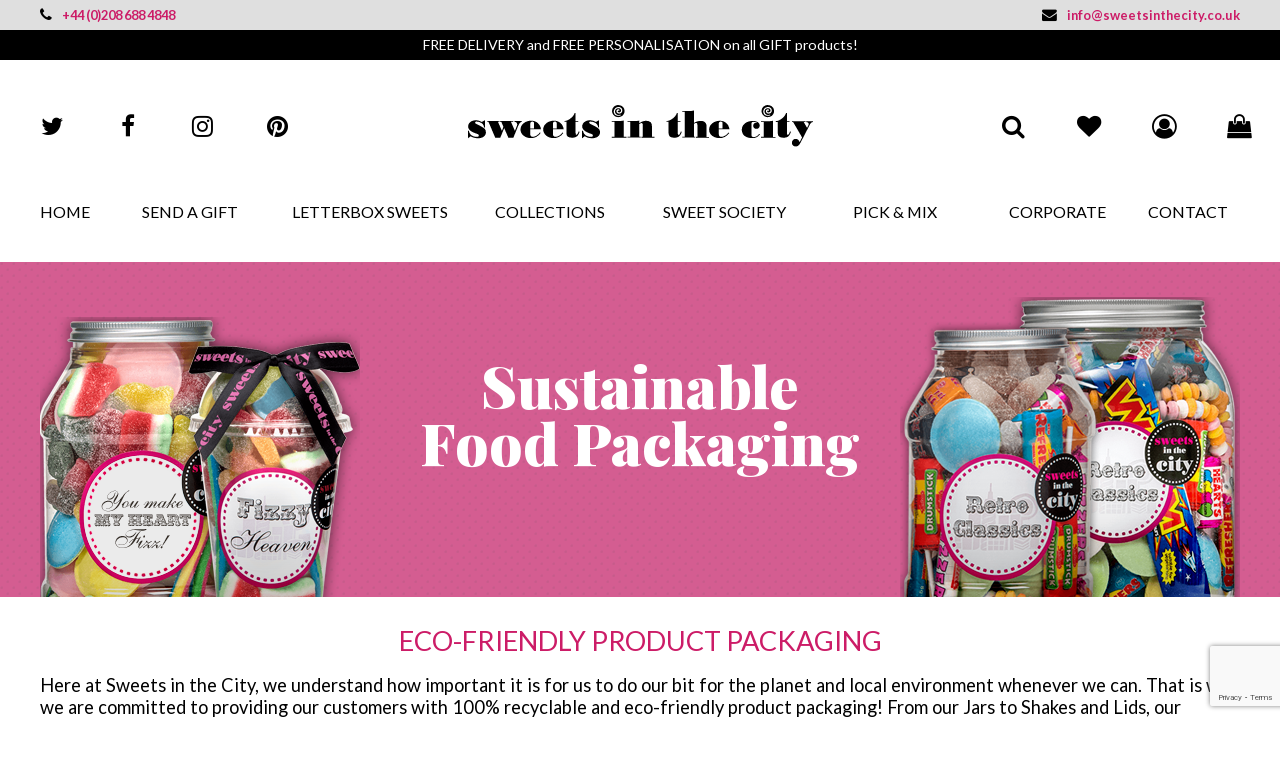

--- FILE ---
content_type: text/html; charset=utf-8
request_url: https://www.sweetsinthecity.co.uk/sustainable-food-packaging
body_size: 7445
content:
<!DOCTYPE html><html lang="en"><head><script> (function(i,s,o,g,r,a,m){i['GoogleAnalyticsObject']=r;i[r]=i[r]||function(){ (i[r].q=i[r].q||[]).push(arguments)},i[r].l=1*new Date();a=s.createElement(o), m=s.getElementsByTagName(o)[0];a.async=1;a.src=g;m.parentNode.insertBefore(a,m) })(window,document,'script','https://www.google-analytics.com/analytics.js','ga'); ga('create', 'UA-109978733-1', 'auto'); ga('send', 'pageview'); </script><title>Sustainable Food Packaging | Sweets in the City</title><meta http-equiv="content-type" content="text/html; charset=UTF-8" /><meta name="viewport" content="initial-scale=1, minimum-scale=1, maximum-scale=1" /><meta name="format-detection" content="telephone=no" /><meta name="description" content="Sweets in the City is committed to doing our bit for the environment – our sustainable food packaging is easily recyclable and can be easily reused!" /><meta name="keywords" content="sustainable food packaging,eco-friendly product packaging" /><link rel="canonical" href="https://www.sweetsinthecity.co.uk/sustainable-food-packaging" /><link href="https://www.sweetsinthecity.co.uk/favicon.ico" rel="icon" type="image/x-icon" /><link href="/content/sitc/fancycarouselcss?v=OgcsLIE36Xb2gW5qD1pYzVZ4uD1VP83K8GfNODNv8kM1" rel="stylesheet"/><link href="https://www.sweetsinthecity.co.uk/content/sitc/print.css" media="print" rel="stylesheet" type="text/css" /><meta name="twitter:card" content="summary" /><meta name="twitter:site" content="@SweetsintheCity" /><meta name="twitter:title" content="Sustainable Food Packaging | Sweets in the City" /><meta name="twitter:description" content="Sweets in the City is committed to doing our bit for the environment – our sustainable food packaging is easily recyclable and can be easily reused!" /><meta name="twitter:image" content="https://www.sweetsinthecity.co.uk/content/sitc/images/logo-twitter.jpg" /><meta property="og:site_name" content="Sweets in the City" /><meta property="og:title" content="Sustainable Food Packaging | Sweets in the City" /><meta property="og:description" content="Sweets in the City is committed to doing our bit for the environment – our sustainable food packaging is easily recyclable and can be easily reused!" /><meta property="og:type" content="website" /><meta property="og:image" content="https://www.sweetsinthecity.co.uk/content/sitc/images/logo-facebook.jpg" /><meta name="p:domain_verify" content="d33ddf91c99f17836414516e81363317" /><link href="https://fonts.googleapis.com/css?family=Ewert|Lato:400,400i,700,700i,900,900i|Pinyon+Script|Playfair+Display:400,400i,700,700i,900,900i&amp;subset=cyrillic,latin-ext,vietnamese" rel="stylesheet"><link href="https://fonts.googleapis.com/css?family=Satisfy" rel="stylesheet"></head><body itemscope itemtype="http://schema.org/WebPage"><div class="masthead"><div class="top"><div class="container"><div class="section"><div class="call hidden-xs"><a href='tel:+442086884848' title='call us today on +44 (0)208 688 4848'><i class='fa fa-phone'></i>+44 (0)208 688 4848</a></div><div class="promotions"></div><div class="email hidden-xs"><a href="m&#97;ilto:&#105;&#110;&#102;&#111;&#64;&#115;&#119;&#101;&#101;&#116;&#115;&#105;&#110;&#116;&#104;&#101;&#99;&#105;&#116;&#121;&#46;&#99;&#111;&#46;&#117;&#107;" class="white" title="Send email to &#105;&#110;&#102;&#111;&#64;&#115;&#119;&#101;&#101;&#116;&#115;&#105;&#110;&#116;&#104;&#101;&#99;&#105;&#116;&#121;&#46;&#99;&#111;&#46;&#117;&#107;"><i class='fa fa-envelope'></i>&#105;&#110;&#102;&#111;&#64;&#115;&#119;&#101;&#101;&#116;&#115;&#105;&#110;&#116;&#104;&#101;&#99;&#105;&#116;&#121;&#46;&#99;&#111;&#46;&#117;&#107;</a></div><div class="clear"></div></div></div></div><div class="top-delivery"><div class="container"><div class="section"><div class="delivery-block"> FREE DELIVERY and FREE PERSONALISATION on all GIFT products! </div><div class="clear"></div></div></div></div><div class="container"><div class="main-head"><div class="section"><div id="headerleft" class="hidden-xs hidden-sm"><a class="fa fa-twitter" href="https://twitter.com/SweetsintheCity" rel="nofollow" target="_blank" title="Follow us on Twitter"></a><a class="fa fa-facebook" href="https://www.facebook.com/SweetsintheCityUK/" rel="nofollow" target="_blank" title="Like us on Facebook"></a><a class="fa fa-instagram" href="https://www.instagram.com/sweets_in_the_city/" rel="nofollow" target="_blank" title="Follow us on Instagram"></a><a class="fa fa-pinterest" href="https://www.pinterest.co.uk/sweetsinthecity/" rel="nofollow" target="_blank" title="Follow us on Pinterest"></a></div><div id="headercenter"><a href="https://www.sweetsinthecity.co.uk/" title="Sweets in the City"><img alt="Sweets in the City" height="55" src="https://www.sweetsinthecity.co.uk/content/sitc/images/logo.svg" width="345" /></a></div><div id="headerright"><div class="accounts"><div class="user-nav hidden-md hidden-lg"><a href='tel:+442086884848' title='call us today on +44 (0)208 688 4848' class='fa fa-phone'></a></div><div class="user-nav search"><i class="fa fa-search"></i></div><div class="user-nav wishlist"><a href="https://www.sweetsinthecity.co.uk/wish-list" title="Wish List" rel="nofollow" class="fa fa-heart"></a></div><span class="user-nav log"><a href="https://www.sweetsinthecity.co.uk/account/login" title="Login" rel="nofollow" class="fa fa-user-circle-o"></a></span><div class="user-nav basket"><i class="fa fa-shopping-bag" id="all-basket"></i><div id="basket-info" class="close"><div class="basket-triangle"></div><div class="basket-details"><div class="heading">Basket Summary</div><div class="data"><div class="detail">SUBTOTAL</div><div class="value">&pound;<span id="subtotalbasket">0.00</span></div><div class="clear"></div></div><div class="data"><div class="detail">VAT</div><div class="value">&pound;<span id="vatbasket">0.00</span></div><div class="clear"></div></div><div class="data"><div class="detail">TOTAL</div><div class="value">&pound;<span id="totalbasket">0.00</span></div><div class="clear"></div></div><div class="checkouts"><a class="btn black" href="https://www.sweetsinthecity.co.uk/basket" rel="nofollow" title="checkout">checkout</a></div></div></div></div><div class="user-nav hidden-md hidden-lg"><i class="fa fa-navicon shut"></i></div><div class="clear"></div></div></div><div class="clear"></div></div></div><div id="search" class="close"><form action="/store/search" id="searchwidget" method="get"><input data-autocomplete="/store/searchautocomplete" id="q" name="q" placeholder="Search all products..." type="text" value="" /><div class="hover"><input type="submit" id="submitSearch" value="" /><i class="fa fa-search"></i></div></form></div><div class="navigation shut"><ul class="nav"><li><a href="https://www.sweetsinthecity.co.uk/" title="Home">Home</a></li><li class="subs sag"><span><a href="https://www.sweetsinthecity.co.uk/send-a-gift" title="Send A Gift">Send A Gift</a><i class="fa fa-angle-down"></i><span class="clear"></span></span><div class="subcategory shut"><ul><li class="first head"><a class="headlink" href="https://www.sweetsinthecity.co.uk/send-a-gift/recipients" title="Recipients">Recipients</a><i class="fa fa-angle-down"></i><div class="btmcategory shut"><ul><li><a href="https://www.sweetsinthecity.co.uk/send-a-gift/recipients/for-him" title="For Him">For Him</a></li><li><a href="https://www.sweetsinthecity.co.uk/send-a-gift/recipients/for-her" title="For Her">For Her</a></li><li><a href="https://www.sweetsinthecity.co.uk/send-a-gift/recipients/for-kids" title="For Kids">For Kids</a></li></ul></div></li><li class="second head"><a class="headlink" href="https://www.sweetsinthecity.co.uk/send-a-gift/occasions" title="Occasions">Occasions</a><i class="fa fa-angle-down"></i><div class="btmcategory shut"><ul><li><a href="https://www.sweetsinthecity.co.uk/send-a-gift/occasions/birthday" title="Birthday">Birthday</a></li><li><a href="https://www.sweetsinthecity.co.uk/send-a-gift/occasions/mother-s-day" title="Mother&#39;s Day">Mother's Day</a></li></ul></div></li></ul></div></li><li><a href="https://www.sweetsinthecity.co.uk/letterbox-treats" title="Letterbox Sweets">Letterbox Sweets</a></li><li class="subs cs"><span><a href="https://www.sweetsinthecity.co.uk/collections" title="Collections">Collections</a><i class="fa fa-angle-down"></i><span class="clear"></span></span><div class="subcategory shut"><ul><li class="first head none"><a class="headlink" href="https://www.sweetsinthecity.co.uk/collections/sweet-jars" title="Sweet Jars">Sweet Jars</a><i class="fa fa-angle-down"></i></li><li class="first head none"><a class="headlink" href="https://www.sweetsinthecity.co.uk/collections/giant-sweet-jars" title="Giant Sweet Jars">Giant Sweet Jars</a><i class="fa fa-angle-down"></i></li><li class="first head none"><a class="headlink" href="https://www.sweetsinthecity.co.uk/collections/letterbox-sweets" title="Letterbox Sweets">Letterbox Sweets</a><i class="fa fa-angle-down"></i></li><li class="first head none"><a class="headlink" href="https://www.sweetsinthecity.co.uk/collections/vegan-sweet-jars" title="Vegan Sweet Jars">Vegan Sweet Jars</a><i class="fa fa-angle-down"></i></li><li class="first head none"><a class="headlink" href="https://www.sweetsinthecity.co.uk/collections/vegan-sweet-bags" title="Vegan Sweet Bags">Vegan Sweet Bags</a><i class="fa fa-angle-down"></i></li><li class="first head none"><a class="headlink" href="https://www.sweetsinthecity.co.uk/collections/gift-certificates" title="Gift Certificates">Gift Certificates</a><i class="fa fa-angle-down"></i></li><li class="first head none"><a class="headlink" href="https://www.sweetsinthecity.co.uk/collections/sweet---balloon-bundles" title="Sweet &amp; Balloon Bundles">Sweet & Balloon Bundles</a><i class="fa fa-angle-down"></i></li></ul></div></li><li><a href="https://www.sweetsinthecity.co.uk/sweet-society" title="Sweet Society">Sweet Society</a></li><li class="subs pm"><span><a>Pick &amp; Mix</a><i class="fa fa-angle-down"></i><span class="clear"></span></span><div class="subcategory shut"><ul><li class="no-sub"><a href="https://www.sweetsinthecity.co.uk/vegan-pick-mix-sweets" title="Vegan Pick &amp; Mix">Vegan Pick & Mix</a></li><li class="no-sub"><a href="https://www.sweetsinthecity.co.uk/pick-mix-sweets" title="Pick &amp; Mix">Pick & Mix</a></li></ul></div></li><li><a href="https://www.sweetsinthecity.co.uk/corporate" title="Corporate">Corporate</a></li><li><a href="https://www.sweetsinthecity.co.uk/contact-us" title="Contact">Contact</a></li></ul></div></div></div><div id="content"><div class="banner rec-banner"><div class="container"><div class="text"><div class="corporate-product-left corp-img"><img alt="sustainable food packaging" height="280" src="https://www.sweetsinthecity.co.uk/content/sitc/images/recycling-products-left.png" width="320" /></div><div class="corporate-product-right corp-img"><img alt="eco-friendly product packaging" height="300" src="https://www.sweetsinthecity.co.uk/content/sitc/images/recycling-products-right.png" width="340" /></div><h1 class="title rec">Sustainable <br />Food Packaging</h1></div></div></div><div class="container"><div class="corporate recycle"><h2 class="cbe">ECO-FRIENDLY PRODUCT PACKAGING</h2><div class="info"> Here at Sweets in the City, we understand how important it is for us to do our bit for the planet and local environment whenever we can. That is why we are committed to providing our customers with 100% recyclable and eco-friendly product packaging! From our Jars to Shakes and Lids, our sweets packaging is able to be recycled and used to create new packaging or various items such as carpets and components in the industrial and automotive industries. So, you know that when you have finished your delicious sweets, there’s no need to worry about what you can do with your Jar of Joy or Super Shake, just recycle it! </div><h2 class="cbe">OUR PRODUCTS</h2><div class="section"><div class="dw-sm-6 dw-xs-12"><img alt="Jar Lids" class="jars" height="400" src="https://www.sweetsinthecity.co.uk/content/sitc/images/jar-shakes.png" width="530" /><div class="info"><strong>Jars, Shakes & Shake Lids</strong> – Each one of our Jars, Shakes & Shake Lids is produced using PET (Polyethylene Terephthalate), which holds a number of great benefits! Advantages such as being lightweight, meaning less energy is used during transport. It’s safer than glass for obvious reasons. It’s resealable so you are able to use them for other things (scroll down to learn more) and it is fully recyclable! </div></div><div class="dw-sm-6 dw-xs-12">  <img alt="Jar Lids" class="jars" height="400" src="https://www.sweetsinthecity.co.uk/content/sitc/images/jar-lids.png" width="530" /><div class="info"><strong>Jar Lids</strong> – Both sized caps for our regular Jars and Giant Jars are manufactured from aluminium metal, which is a permanently available resource, meaning it will never run out! This is great as this material will never deplete over time and never loses it molecular properties, so you are able to reuse it as many times as you like - Our caps are also fully recyclable! </div></div><div class="clear"></div></div><div class="green-bg"><img alt="Recycle" class="cycle" height="120" src="https://www.sweetsinthecity.co.uk/content/sitc/images/recycle-logo.png" width="100" /><div class="bolder"> Look out for the PET symbol on the majority of our products! </div></div><div class="info rec">*Due to manufacturing process, our range of Letterbox Treats are unfortunately NOT recyclable*</div></div></div><div class="green-bg big"><div class="container"><span></span><div class="bold">Re-using our sustainable food packaging</div><div class="info"> As we’ve mentioned above, our Jars and Shakes are able to be reused for a lot of other things! To give you a clearer idea of what you’re able to use our eco-friendly packaging for other than holding more scrumptious sweets, take a look at these images! </div><div class="section"><div class="dw-md-6 dw-xs-12"><img alt="Food Packaging" class="jars" height="418" src="https://www.sweetsinthecity.co.uk/content/sitc/images/packaging-food.png" width="620" /><div class="info fancy"> Our Jars are perfect when it comes to storing bathroom essentials such as bath bombs, bath oil capsules and cotton balls! </div></div><div class="dw-md-6 dw-xs-12"><img alt="Packaging" class="jars" height="418" src="https://www.sweetsinthecity.co.uk/content/sitc/images/food-packaging.png" width="620" /><div class="info fancy"> Why not reuse our Jars to keep hold of loose items such as change and marbles – you’ll never have to worry about losing them again! </div></div><div class="clear"></div></div></div></div><div class="clear"></div></div><div class="clear"></div><div id="mailinglistform"><div class="container"><div class="newsletter"><noscript>JavaScript must be enabled to recieve a success message from this form.</noscript><form action="/home/mailinglistform" data-ajax="true" data-ajax-method="POST" data-ajax-mode="replace" data-ajax-success="googleCaptchaFunction()" data-ajax-update="#mailinglistform" id="newsletterforminfo" method="post"><div class="validation-summary-valid" data-valmsg-summary="true"><ul><li style="display:none"></li></ul></div><input name="__RequestVerificationToken" type="hidden" value="lckZGL00_9OC8MIUDAail-YAtPuTK5xP-efAf3IRgLzVqToxLRM1PBRqGEHGPvZsBijcghCyDw97nG6PxVcNiGbIfB8SPZzBTxQ5kD5Q6kM1" /><div class="surround"><div class="title">Sign Up To Our Newsletter!</div><div class="editor-field"><input id="NewsFullName" name="NewsFullName" placeholder="Your Name" type="text" value="" /><div class="clear"></div></div><div class="editor-field"><input id="NewsEmailAddress" name="NewsEmailAddress" placeholder="Email Address" type="text" value="" /><span class="field-validation-valid" data-valmsg-for="NewsletterCaptcha" data-valmsg-replace="true"></span><div class="clear"></div></div><input type="submit" class="btn big pink g-recaptcha" data-sitekey="6Ld0Q6kUAAAAAH18g2AYTHuuXNyBh6P6RYY7Zfk2" data-callback='onSubmit' value="Subscribe >" /><div class="clear"></div></div></form><div class="clear"></div><em>If you enter your name and email address here, you will be added to the Sweets in the City mailing list and we will send you promotional emails about our products and services. Your information will not be shared with anyone else, and you may unsubscribe at any time. <a href="https://www.sweetsinthecity.co.uk/privacy-policy" title="View our privacy policy >">View our privacy policy></a></em></div></div></div><div id="footer"><div class="container"><div class="surround"><div class="section"><div class="dw-sm-3"><strong>Contact</strong><span> Sweets in the City Ltd. <br />Unit 4 Interchange, <br />Colonial Way, <br />Watford, WD24 4WP </span><br /><span class="bold"><a href="m&#97;ilto:&#105;&#110;&#102;&#111;&#64;&#115;&#119;&#101;&#101;&#116;&#115;&#105;&#110;&#116;&#104;&#101;&#99;&#105;&#116;&#121;&#46;&#99;&#111;&#46;&#117;&#107;" class="white" title="Send email to &#105;&#110;&#102;&#111;&#64;&#115;&#119;&#101;&#101;&#116;&#115;&#105;&#110;&#116;&#104;&#101;&#99;&#105;&#116;&#121;&#46;&#99;&#111;&#46;&#117;&#107;">&#105;&#110;&#102;&#111;&#64;&#115;&#119;&#101;&#101;&#116;&#115;&#105;&#110;&#116;&#104;&#101;&#99;&#105;&#116;&#121;&#46;&#99;&#111;&#46;&#117;&#107;</a></span><span class="bold"><a href='tel:+442086884848' title='call us today on +44 (0)208 688 4848'>+44 (0)208 688 4848</a></span></div><div class="dw-sm-3"><strong>Our Sweets</strong><span><a href="https://www.sweetsinthecity.co.uk/old-fashioned-sweets" title="Old-Fashioned Sweets">Old-Fashioned Sweets</a><a href="https://www.sweetsinthecity.co.uk/party-favours" title="Party Favours">Party Favours</a><a href="https://www.sweetsinthecity.co.uk/sweets-to-share" title="Sweets to Share">Sweets to Share</a><a href="https://www.sweetsinthecity.co.uk/british-sweets" title="British Sweets">British Sweets</a><a href="https://www.sweetsinthecity.co.uk/themed-sweets" title="Themed Sweets">Themed Sweets</a></span></div><div class="dw-sm-3"><strong>About</strong><span><a href="https://www.sweetsinthecity.co.uk/about-us" title="About">About</a><a href="https://www.sweetsinthecity.co.uk/customer-services" title="Customer Services">Customer Services</a><a href="https://www.sweetsinthecity.co.uk/news/" title="News">News</a><a href="https://www.sweetsinthecity.co.uk/contact-us" title="Contact Us">Contact Us</a><a href="https://www.sweetsinthecity.co.uk/trade" title="Trade">Trade</a></span></div><div class="dw-sm-3"><strong>Our Products</strong><span><a href="https://www.sweetsinthecity.co.uk/send-a-gift" title="Send A Gift">Send A Gift</a><a href="https://www.sweetsinthecity.co.uk/letterbox-treats" title="Letterbox Sweets">Letterbox Sweets</a><a href="https://www.sweetsinthecity.co.uk/collections" title="Collections">Collections</a><a href="https://www.sweetsinthecity.co.uk/sweet-society" title="Sweet Society">Sweet Society</a><a href="https://www.sweetsinthecity.co.uk/pick-mix-sweets" title="Pick &amp; Mix Sweets">Pick & Mix Sweets</a></span></div><div class="dw-sm-3"><strong>Information</strong><span><a href="https://www.sweetsinthecity.co.uk/delivery-returns" title="Delivery &amp; Returns">Delivery & Returns</a><a href="https://www.sweetsinthecity.co.uk/privacy-policy" title="Privacy">Privacy</a><a href="https://www.sweetsinthecity.co.uk/terms-conditions" title="Terms">Terms</a><a href="https://www.sweetsinthecity.co.uk/cookies-policy" title="Cookies">Cookies</a><a href="https://www.sweetsinthecity.co.uk/sitemap" title="Sitemap">Sitemap</a></span></div><div class="clear"></div></div><div class="clear"></div><div class="payment"><div class="section"><div class="dw-md-6"><div class="lazy"><noscript><img alt="Payment Options" height="30" src="https://www.sweetsinthecity.co.uk/content/sitc/images/payment.png" width="305" /></noscript></div></div><div class="dw-md-2"><div class="lazy"><noscript><img alt="Hygiene Rating" height="50" src="https://www.sweetsinthecity.co.uk/content/sitc/images/food-hygiene.png" width="180" /></noscript></div></div><div class="dw-md-4"><a href="https://www.sweetsinthecity.co.uk/sustainable-food-packaging" title="Our Sustainable Packaging"><div class="lazy"><noscript><img alt="Recycle" height="50" src="https://www.sweetsinthecity.co.uk/content/sitc/images/recycle-footer.jpg" width="294" /></noscript></div></a></div><div class="clear"></div></div></div><div class="social-media"><a class="fa fa-twitter" href="https://twitter.com/SweetsintheCity" rel="nofollow" target="_blank" title="Follow us on Twitter"></a><a class="fa fa-facebook" href="https://www.facebook.com/SweetsintheCityUK/" rel="nofollow" target="_blank" title="Like us on Facebook"></a><a class="fa fa-instagram" href="https://www.instagram.com/sweets_in_the_city/" rel="nofollow" target="_blank" title="Follow us on Instagram"></a><a class="fa fa-youtube-play" href="https://www.youtube.com/channel/UCQNWlh9IN8SupnTqmMhPUhQ" rel="nofollow" target="_blank" title="Like us on YouTube"></a><a class="fa fa-pinterest" href="https://www.pinterest.co.uk/sweetsinthecity/ " rel="nofollow" target="_blank" title="Follow us on Pinterest"></a><div class="clear"></div></div><div class="legal"> &copy; Copyright Sweets in the City Ltd. 2026<span> | </span>All rights reserved. <span class="visible-xs"></span><a href="https://www.designer-websites.co.uk/sweet-web-design" rel="nofollow" title="Website Design">Website Design</a> by Designer Websites Ltd </div></div></div></div><script src="/bundles/jquery?v=Dux8pjTW-Cltc6OqEdKQdonYBiDcadWaFOe8YxI-M7Q1"></script><div id="googlerecap"></div><script type="application/ld+json"> { "@context": "http://schema.org", "@type": "LocalBusiness", "url": "https://www.sweetsinthecity.co.uk/sustainable-food-packaging", "image": "https://www.sweetsinthecity.co.uk/content/sitc/images/logo.svg", "email": "mailto:contact@sweetsinthecity.co.uk", "telephone": "+44 (0)208 688 4848", "priceRange": "View Our Product Pages For Prices", "address": { "@type": "PostalAddress", "addressLocality": "Watford", "postalCode":"WD24 4WP", "streetAddress": "Unit 4 Interchange, Colonial Way" }, "description": "Sweets in the City is committed to doing our bit for the environment – our sustainable food packaging is easily recyclable and can be easily reused!", "name": "Sustainable Food Packaging | Sweets in the City", "geo": { "@type": "GeoCoordinates", "latitude": "51.656241", "longitude": "0.067364" }, "sameAs" : [ "https://www.facebook.com/SweetsintheCityUK", "https://twitter.com/SweetsintheCity", "https://www.instagram.com/sweets_in_the_city", "https://www.linkedin.com/company/sweetsinthecity", "https://www.youtube.com/channel/UCMlo4LvWudlw3rju9e2GyuA", "https://www.pinterest.com/sweetsinthecity" ] } </script></body></html>

--- FILE ---
content_type: text/html; charset=utf-8
request_url: https://www.google.com/recaptcha/api2/anchor?ar=1&k=6Ld0Q6kUAAAAAH18g2AYTHuuXNyBh6P6RYY7Zfk2&co=aHR0cHM6Ly93d3cuc3dlZXRzaW50aGVjaXR5LmNvLnVrOjQ0Mw..&hl=en&v=PoyoqOPhxBO7pBk68S4YbpHZ&size=invisible&anchor-ms=20000&execute-ms=30000&cb=l6bnoggtsas7
body_size: 49230
content:
<!DOCTYPE HTML><html dir="ltr" lang="en"><head><meta http-equiv="Content-Type" content="text/html; charset=UTF-8">
<meta http-equiv="X-UA-Compatible" content="IE=edge">
<title>reCAPTCHA</title>
<style type="text/css">
/* cyrillic-ext */
@font-face {
  font-family: 'Roboto';
  font-style: normal;
  font-weight: 400;
  font-stretch: 100%;
  src: url(//fonts.gstatic.com/s/roboto/v48/KFO7CnqEu92Fr1ME7kSn66aGLdTylUAMa3GUBHMdazTgWw.woff2) format('woff2');
  unicode-range: U+0460-052F, U+1C80-1C8A, U+20B4, U+2DE0-2DFF, U+A640-A69F, U+FE2E-FE2F;
}
/* cyrillic */
@font-face {
  font-family: 'Roboto';
  font-style: normal;
  font-weight: 400;
  font-stretch: 100%;
  src: url(//fonts.gstatic.com/s/roboto/v48/KFO7CnqEu92Fr1ME7kSn66aGLdTylUAMa3iUBHMdazTgWw.woff2) format('woff2');
  unicode-range: U+0301, U+0400-045F, U+0490-0491, U+04B0-04B1, U+2116;
}
/* greek-ext */
@font-face {
  font-family: 'Roboto';
  font-style: normal;
  font-weight: 400;
  font-stretch: 100%;
  src: url(//fonts.gstatic.com/s/roboto/v48/KFO7CnqEu92Fr1ME7kSn66aGLdTylUAMa3CUBHMdazTgWw.woff2) format('woff2');
  unicode-range: U+1F00-1FFF;
}
/* greek */
@font-face {
  font-family: 'Roboto';
  font-style: normal;
  font-weight: 400;
  font-stretch: 100%;
  src: url(//fonts.gstatic.com/s/roboto/v48/KFO7CnqEu92Fr1ME7kSn66aGLdTylUAMa3-UBHMdazTgWw.woff2) format('woff2');
  unicode-range: U+0370-0377, U+037A-037F, U+0384-038A, U+038C, U+038E-03A1, U+03A3-03FF;
}
/* math */
@font-face {
  font-family: 'Roboto';
  font-style: normal;
  font-weight: 400;
  font-stretch: 100%;
  src: url(//fonts.gstatic.com/s/roboto/v48/KFO7CnqEu92Fr1ME7kSn66aGLdTylUAMawCUBHMdazTgWw.woff2) format('woff2');
  unicode-range: U+0302-0303, U+0305, U+0307-0308, U+0310, U+0312, U+0315, U+031A, U+0326-0327, U+032C, U+032F-0330, U+0332-0333, U+0338, U+033A, U+0346, U+034D, U+0391-03A1, U+03A3-03A9, U+03B1-03C9, U+03D1, U+03D5-03D6, U+03F0-03F1, U+03F4-03F5, U+2016-2017, U+2034-2038, U+203C, U+2040, U+2043, U+2047, U+2050, U+2057, U+205F, U+2070-2071, U+2074-208E, U+2090-209C, U+20D0-20DC, U+20E1, U+20E5-20EF, U+2100-2112, U+2114-2115, U+2117-2121, U+2123-214F, U+2190, U+2192, U+2194-21AE, U+21B0-21E5, U+21F1-21F2, U+21F4-2211, U+2213-2214, U+2216-22FF, U+2308-230B, U+2310, U+2319, U+231C-2321, U+2336-237A, U+237C, U+2395, U+239B-23B7, U+23D0, U+23DC-23E1, U+2474-2475, U+25AF, U+25B3, U+25B7, U+25BD, U+25C1, U+25CA, U+25CC, U+25FB, U+266D-266F, U+27C0-27FF, U+2900-2AFF, U+2B0E-2B11, U+2B30-2B4C, U+2BFE, U+3030, U+FF5B, U+FF5D, U+1D400-1D7FF, U+1EE00-1EEFF;
}
/* symbols */
@font-face {
  font-family: 'Roboto';
  font-style: normal;
  font-weight: 400;
  font-stretch: 100%;
  src: url(//fonts.gstatic.com/s/roboto/v48/KFO7CnqEu92Fr1ME7kSn66aGLdTylUAMaxKUBHMdazTgWw.woff2) format('woff2');
  unicode-range: U+0001-000C, U+000E-001F, U+007F-009F, U+20DD-20E0, U+20E2-20E4, U+2150-218F, U+2190, U+2192, U+2194-2199, U+21AF, U+21E6-21F0, U+21F3, U+2218-2219, U+2299, U+22C4-22C6, U+2300-243F, U+2440-244A, U+2460-24FF, U+25A0-27BF, U+2800-28FF, U+2921-2922, U+2981, U+29BF, U+29EB, U+2B00-2BFF, U+4DC0-4DFF, U+FFF9-FFFB, U+10140-1018E, U+10190-1019C, U+101A0, U+101D0-101FD, U+102E0-102FB, U+10E60-10E7E, U+1D2C0-1D2D3, U+1D2E0-1D37F, U+1F000-1F0FF, U+1F100-1F1AD, U+1F1E6-1F1FF, U+1F30D-1F30F, U+1F315, U+1F31C, U+1F31E, U+1F320-1F32C, U+1F336, U+1F378, U+1F37D, U+1F382, U+1F393-1F39F, U+1F3A7-1F3A8, U+1F3AC-1F3AF, U+1F3C2, U+1F3C4-1F3C6, U+1F3CA-1F3CE, U+1F3D4-1F3E0, U+1F3ED, U+1F3F1-1F3F3, U+1F3F5-1F3F7, U+1F408, U+1F415, U+1F41F, U+1F426, U+1F43F, U+1F441-1F442, U+1F444, U+1F446-1F449, U+1F44C-1F44E, U+1F453, U+1F46A, U+1F47D, U+1F4A3, U+1F4B0, U+1F4B3, U+1F4B9, U+1F4BB, U+1F4BF, U+1F4C8-1F4CB, U+1F4D6, U+1F4DA, U+1F4DF, U+1F4E3-1F4E6, U+1F4EA-1F4ED, U+1F4F7, U+1F4F9-1F4FB, U+1F4FD-1F4FE, U+1F503, U+1F507-1F50B, U+1F50D, U+1F512-1F513, U+1F53E-1F54A, U+1F54F-1F5FA, U+1F610, U+1F650-1F67F, U+1F687, U+1F68D, U+1F691, U+1F694, U+1F698, U+1F6AD, U+1F6B2, U+1F6B9-1F6BA, U+1F6BC, U+1F6C6-1F6CF, U+1F6D3-1F6D7, U+1F6E0-1F6EA, U+1F6F0-1F6F3, U+1F6F7-1F6FC, U+1F700-1F7FF, U+1F800-1F80B, U+1F810-1F847, U+1F850-1F859, U+1F860-1F887, U+1F890-1F8AD, U+1F8B0-1F8BB, U+1F8C0-1F8C1, U+1F900-1F90B, U+1F93B, U+1F946, U+1F984, U+1F996, U+1F9E9, U+1FA00-1FA6F, U+1FA70-1FA7C, U+1FA80-1FA89, U+1FA8F-1FAC6, U+1FACE-1FADC, U+1FADF-1FAE9, U+1FAF0-1FAF8, U+1FB00-1FBFF;
}
/* vietnamese */
@font-face {
  font-family: 'Roboto';
  font-style: normal;
  font-weight: 400;
  font-stretch: 100%;
  src: url(//fonts.gstatic.com/s/roboto/v48/KFO7CnqEu92Fr1ME7kSn66aGLdTylUAMa3OUBHMdazTgWw.woff2) format('woff2');
  unicode-range: U+0102-0103, U+0110-0111, U+0128-0129, U+0168-0169, U+01A0-01A1, U+01AF-01B0, U+0300-0301, U+0303-0304, U+0308-0309, U+0323, U+0329, U+1EA0-1EF9, U+20AB;
}
/* latin-ext */
@font-face {
  font-family: 'Roboto';
  font-style: normal;
  font-weight: 400;
  font-stretch: 100%;
  src: url(//fonts.gstatic.com/s/roboto/v48/KFO7CnqEu92Fr1ME7kSn66aGLdTylUAMa3KUBHMdazTgWw.woff2) format('woff2');
  unicode-range: U+0100-02BA, U+02BD-02C5, U+02C7-02CC, U+02CE-02D7, U+02DD-02FF, U+0304, U+0308, U+0329, U+1D00-1DBF, U+1E00-1E9F, U+1EF2-1EFF, U+2020, U+20A0-20AB, U+20AD-20C0, U+2113, U+2C60-2C7F, U+A720-A7FF;
}
/* latin */
@font-face {
  font-family: 'Roboto';
  font-style: normal;
  font-weight: 400;
  font-stretch: 100%;
  src: url(//fonts.gstatic.com/s/roboto/v48/KFO7CnqEu92Fr1ME7kSn66aGLdTylUAMa3yUBHMdazQ.woff2) format('woff2');
  unicode-range: U+0000-00FF, U+0131, U+0152-0153, U+02BB-02BC, U+02C6, U+02DA, U+02DC, U+0304, U+0308, U+0329, U+2000-206F, U+20AC, U+2122, U+2191, U+2193, U+2212, U+2215, U+FEFF, U+FFFD;
}
/* cyrillic-ext */
@font-face {
  font-family: 'Roboto';
  font-style: normal;
  font-weight: 500;
  font-stretch: 100%;
  src: url(//fonts.gstatic.com/s/roboto/v48/KFO7CnqEu92Fr1ME7kSn66aGLdTylUAMa3GUBHMdazTgWw.woff2) format('woff2');
  unicode-range: U+0460-052F, U+1C80-1C8A, U+20B4, U+2DE0-2DFF, U+A640-A69F, U+FE2E-FE2F;
}
/* cyrillic */
@font-face {
  font-family: 'Roboto';
  font-style: normal;
  font-weight: 500;
  font-stretch: 100%;
  src: url(//fonts.gstatic.com/s/roboto/v48/KFO7CnqEu92Fr1ME7kSn66aGLdTylUAMa3iUBHMdazTgWw.woff2) format('woff2');
  unicode-range: U+0301, U+0400-045F, U+0490-0491, U+04B0-04B1, U+2116;
}
/* greek-ext */
@font-face {
  font-family: 'Roboto';
  font-style: normal;
  font-weight: 500;
  font-stretch: 100%;
  src: url(//fonts.gstatic.com/s/roboto/v48/KFO7CnqEu92Fr1ME7kSn66aGLdTylUAMa3CUBHMdazTgWw.woff2) format('woff2');
  unicode-range: U+1F00-1FFF;
}
/* greek */
@font-face {
  font-family: 'Roboto';
  font-style: normal;
  font-weight: 500;
  font-stretch: 100%;
  src: url(//fonts.gstatic.com/s/roboto/v48/KFO7CnqEu92Fr1ME7kSn66aGLdTylUAMa3-UBHMdazTgWw.woff2) format('woff2');
  unicode-range: U+0370-0377, U+037A-037F, U+0384-038A, U+038C, U+038E-03A1, U+03A3-03FF;
}
/* math */
@font-face {
  font-family: 'Roboto';
  font-style: normal;
  font-weight: 500;
  font-stretch: 100%;
  src: url(//fonts.gstatic.com/s/roboto/v48/KFO7CnqEu92Fr1ME7kSn66aGLdTylUAMawCUBHMdazTgWw.woff2) format('woff2');
  unicode-range: U+0302-0303, U+0305, U+0307-0308, U+0310, U+0312, U+0315, U+031A, U+0326-0327, U+032C, U+032F-0330, U+0332-0333, U+0338, U+033A, U+0346, U+034D, U+0391-03A1, U+03A3-03A9, U+03B1-03C9, U+03D1, U+03D5-03D6, U+03F0-03F1, U+03F4-03F5, U+2016-2017, U+2034-2038, U+203C, U+2040, U+2043, U+2047, U+2050, U+2057, U+205F, U+2070-2071, U+2074-208E, U+2090-209C, U+20D0-20DC, U+20E1, U+20E5-20EF, U+2100-2112, U+2114-2115, U+2117-2121, U+2123-214F, U+2190, U+2192, U+2194-21AE, U+21B0-21E5, U+21F1-21F2, U+21F4-2211, U+2213-2214, U+2216-22FF, U+2308-230B, U+2310, U+2319, U+231C-2321, U+2336-237A, U+237C, U+2395, U+239B-23B7, U+23D0, U+23DC-23E1, U+2474-2475, U+25AF, U+25B3, U+25B7, U+25BD, U+25C1, U+25CA, U+25CC, U+25FB, U+266D-266F, U+27C0-27FF, U+2900-2AFF, U+2B0E-2B11, U+2B30-2B4C, U+2BFE, U+3030, U+FF5B, U+FF5D, U+1D400-1D7FF, U+1EE00-1EEFF;
}
/* symbols */
@font-face {
  font-family: 'Roboto';
  font-style: normal;
  font-weight: 500;
  font-stretch: 100%;
  src: url(//fonts.gstatic.com/s/roboto/v48/KFO7CnqEu92Fr1ME7kSn66aGLdTylUAMaxKUBHMdazTgWw.woff2) format('woff2');
  unicode-range: U+0001-000C, U+000E-001F, U+007F-009F, U+20DD-20E0, U+20E2-20E4, U+2150-218F, U+2190, U+2192, U+2194-2199, U+21AF, U+21E6-21F0, U+21F3, U+2218-2219, U+2299, U+22C4-22C6, U+2300-243F, U+2440-244A, U+2460-24FF, U+25A0-27BF, U+2800-28FF, U+2921-2922, U+2981, U+29BF, U+29EB, U+2B00-2BFF, U+4DC0-4DFF, U+FFF9-FFFB, U+10140-1018E, U+10190-1019C, U+101A0, U+101D0-101FD, U+102E0-102FB, U+10E60-10E7E, U+1D2C0-1D2D3, U+1D2E0-1D37F, U+1F000-1F0FF, U+1F100-1F1AD, U+1F1E6-1F1FF, U+1F30D-1F30F, U+1F315, U+1F31C, U+1F31E, U+1F320-1F32C, U+1F336, U+1F378, U+1F37D, U+1F382, U+1F393-1F39F, U+1F3A7-1F3A8, U+1F3AC-1F3AF, U+1F3C2, U+1F3C4-1F3C6, U+1F3CA-1F3CE, U+1F3D4-1F3E0, U+1F3ED, U+1F3F1-1F3F3, U+1F3F5-1F3F7, U+1F408, U+1F415, U+1F41F, U+1F426, U+1F43F, U+1F441-1F442, U+1F444, U+1F446-1F449, U+1F44C-1F44E, U+1F453, U+1F46A, U+1F47D, U+1F4A3, U+1F4B0, U+1F4B3, U+1F4B9, U+1F4BB, U+1F4BF, U+1F4C8-1F4CB, U+1F4D6, U+1F4DA, U+1F4DF, U+1F4E3-1F4E6, U+1F4EA-1F4ED, U+1F4F7, U+1F4F9-1F4FB, U+1F4FD-1F4FE, U+1F503, U+1F507-1F50B, U+1F50D, U+1F512-1F513, U+1F53E-1F54A, U+1F54F-1F5FA, U+1F610, U+1F650-1F67F, U+1F687, U+1F68D, U+1F691, U+1F694, U+1F698, U+1F6AD, U+1F6B2, U+1F6B9-1F6BA, U+1F6BC, U+1F6C6-1F6CF, U+1F6D3-1F6D7, U+1F6E0-1F6EA, U+1F6F0-1F6F3, U+1F6F7-1F6FC, U+1F700-1F7FF, U+1F800-1F80B, U+1F810-1F847, U+1F850-1F859, U+1F860-1F887, U+1F890-1F8AD, U+1F8B0-1F8BB, U+1F8C0-1F8C1, U+1F900-1F90B, U+1F93B, U+1F946, U+1F984, U+1F996, U+1F9E9, U+1FA00-1FA6F, U+1FA70-1FA7C, U+1FA80-1FA89, U+1FA8F-1FAC6, U+1FACE-1FADC, U+1FADF-1FAE9, U+1FAF0-1FAF8, U+1FB00-1FBFF;
}
/* vietnamese */
@font-face {
  font-family: 'Roboto';
  font-style: normal;
  font-weight: 500;
  font-stretch: 100%;
  src: url(//fonts.gstatic.com/s/roboto/v48/KFO7CnqEu92Fr1ME7kSn66aGLdTylUAMa3OUBHMdazTgWw.woff2) format('woff2');
  unicode-range: U+0102-0103, U+0110-0111, U+0128-0129, U+0168-0169, U+01A0-01A1, U+01AF-01B0, U+0300-0301, U+0303-0304, U+0308-0309, U+0323, U+0329, U+1EA0-1EF9, U+20AB;
}
/* latin-ext */
@font-face {
  font-family: 'Roboto';
  font-style: normal;
  font-weight: 500;
  font-stretch: 100%;
  src: url(//fonts.gstatic.com/s/roboto/v48/KFO7CnqEu92Fr1ME7kSn66aGLdTylUAMa3KUBHMdazTgWw.woff2) format('woff2');
  unicode-range: U+0100-02BA, U+02BD-02C5, U+02C7-02CC, U+02CE-02D7, U+02DD-02FF, U+0304, U+0308, U+0329, U+1D00-1DBF, U+1E00-1E9F, U+1EF2-1EFF, U+2020, U+20A0-20AB, U+20AD-20C0, U+2113, U+2C60-2C7F, U+A720-A7FF;
}
/* latin */
@font-face {
  font-family: 'Roboto';
  font-style: normal;
  font-weight: 500;
  font-stretch: 100%;
  src: url(//fonts.gstatic.com/s/roboto/v48/KFO7CnqEu92Fr1ME7kSn66aGLdTylUAMa3yUBHMdazQ.woff2) format('woff2');
  unicode-range: U+0000-00FF, U+0131, U+0152-0153, U+02BB-02BC, U+02C6, U+02DA, U+02DC, U+0304, U+0308, U+0329, U+2000-206F, U+20AC, U+2122, U+2191, U+2193, U+2212, U+2215, U+FEFF, U+FFFD;
}
/* cyrillic-ext */
@font-face {
  font-family: 'Roboto';
  font-style: normal;
  font-weight: 900;
  font-stretch: 100%;
  src: url(//fonts.gstatic.com/s/roboto/v48/KFO7CnqEu92Fr1ME7kSn66aGLdTylUAMa3GUBHMdazTgWw.woff2) format('woff2');
  unicode-range: U+0460-052F, U+1C80-1C8A, U+20B4, U+2DE0-2DFF, U+A640-A69F, U+FE2E-FE2F;
}
/* cyrillic */
@font-face {
  font-family: 'Roboto';
  font-style: normal;
  font-weight: 900;
  font-stretch: 100%;
  src: url(//fonts.gstatic.com/s/roboto/v48/KFO7CnqEu92Fr1ME7kSn66aGLdTylUAMa3iUBHMdazTgWw.woff2) format('woff2');
  unicode-range: U+0301, U+0400-045F, U+0490-0491, U+04B0-04B1, U+2116;
}
/* greek-ext */
@font-face {
  font-family: 'Roboto';
  font-style: normal;
  font-weight: 900;
  font-stretch: 100%;
  src: url(//fonts.gstatic.com/s/roboto/v48/KFO7CnqEu92Fr1ME7kSn66aGLdTylUAMa3CUBHMdazTgWw.woff2) format('woff2');
  unicode-range: U+1F00-1FFF;
}
/* greek */
@font-face {
  font-family: 'Roboto';
  font-style: normal;
  font-weight: 900;
  font-stretch: 100%;
  src: url(//fonts.gstatic.com/s/roboto/v48/KFO7CnqEu92Fr1ME7kSn66aGLdTylUAMa3-UBHMdazTgWw.woff2) format('woff2');
  unicode-range: U+0370-0377, U+037A-037F, U+0384-038A, U+038C, U+038E-03A1, U+03A3-03FF;
}
/* math */
@font-face {
  font-family: 'Roboto';
  font-style: normal;
  font-weight: 900;
  font-stretch: 100%;
  src: url(//fonts.gstatic.com/s/roboto/v48/KFO7CnqEu92Fr1ME7kSn66aGLdTylUAMawCUBHMdazTgWw.woff2) format('woff2');
  unicode-range: U+0302-0303, U+0305, U+0307-0308, U+0310, U+0312, U+0315, U+031A, U+0326-0327, U+032C, U+032F-0330, U+0332-0333, U+0338, U+033A, U+0346, U+034D, U+0391-03A1, U+03A3-03A9, U+03B1-03C9, U+03D1, U+03D5-03D6, U+03F0-03F1, U+03F4-03F5, U+2016-2017, U+2034-2038, U+203C, U+2040, U+2043, U+2047, U+2050, U+2057, U+205F, U+2070-2071, U+2074-208E, U+2090-209C, U+20D0-20DC, U+20E1, U+20E5-20EF, U+2100-2112, U+2114-2115, U+2117-2121, U+2123-214F, U+2190, U+2192, U+2194-21AE, U+21B0-21E5, U+21F1-21F2, U+21F4-2211, U+2213-2214, U+2216-22FF, U+2308-230B, U+2310, U+2319, U+231C-2321, U+2336-237A, U+237C, U+2395, U+239B-23B7, U+23D0, U+23DC-23E1, U+2474-2475, U+25AF, U+25B3, U+25B7, U+25BD, U+25C1, U+25CA, U+25CC, U+25FB, U+266D-266F, U+27C0-27FF, U+2900-2AFF, U+2B0E-2B11, U+2B30-2B4C, U+2BFE, U+3030, U+FF5B, U+FF5D, U+1D400-1D7FF, U+1EE00-1EEFF;
}
/* symbols */
@font-face {
  font-family: 'Roboto';
  font-style: normal;
  font-weight: 900;
  font-stretch: 100%;
  src: url(//fonts.gstatic.com/s/roboto/v48/KFO7CnqEu92Fr1ME7kSn66aGLdTylUAMaxKUBHMdazTgWw.woff2) format('woff2');
  unicode-range: U+0001-000C, U+000E-001F, U+007F-009F, U+20DD-20E0, U+20E2-20E4, U+2150-218F, U+2190, U+2192, U+2194-2199, U+21AF, U+21E6-21F0, U+21F3, U+2218-2219, U+2299, U+22C4-22C6, U+2300-243F, U+2440-244A, U+2460-24FF, U+25A0-27BF, U+2800-28FF, U+2921-2922, U+2981, U+29BF, U+29EB, U+2B00-2BFF, U+4DC0-4DFF, U+FFF9-FFFB, U+10140-1018E, U+10190-1019C, U+101A0, U+101D0-101FD, U+102E0-102FB, U+10E60-10E7E, U+1D2C0-1D2D3, U+1D2E0-1D37F, U+1F000-1F0FF, U+1F100-1F1AD, U+1F1E6-1F1FF, U+1F30D-1F30F, U+1F315, U+1F31C, U+1F31E, U+1F320-1F32C, U+1F336, U+1F378, U+1F37D, U+1F382, U+1F393-1F39F, U+1F3A7-1F3A8, U+1F3AC-1F3AF, U+1F3C2, U+1F3C4-1F3C6, U+1F3CA-1F3CE, U+1F3D4-1F3E0, U+1F3ED, U+1F3F1-1F3F3, U+1F3F5-1F3F7, U+1F408, U+1F415, U+1F41F, U+1F426, U+1F43F, U+1F441-1F442, U+1F444, U+1F446-1F449, U+1F44C-1F44E, U+1F453, U+1F46A, U+1F47D, U+1F4A3, U+1F4B0, U+1F4B3, U+1F4B9, U+1F4BB, U+1F4BF, U+1F4C8-1F4CB, U+1F4D6, U+1F4DA, U+1F4DF, U+1F4E3-1F4E6, U+1F4EA-1F4ED, U+1F4F7, U+1F4F9-1F4FB, U+1F4FD-1F4FE, U+1F503, U+1F507-1F50B, U+1F50D, U+1F512-1F513, U+1F53E-1F54A, U+1F54F-1F5FA, U+1F610, U+1F650-1F67F, U+1F687, U+1F68D, U+1F691, U+1F694, U+1F698, U+1F6AD, U+1F6B2, U+1F6B9-1F6BA, U+1F6BC, U+1F6C6-1F6CF, U+1F6D3-1F6D7, U+1F6E0-1F6EA, U+1F6F0-1F6F3, U+1F6F7-1F6FC, U+1F700-1F7FF, U+1F800-1F80B, U+1F810-1F847, U+1F850-1F859, U+1F860-1F887, U+1F890-1F8AD, U+1F8B0-1F8BB, U+1F8C0-1F8C1, U+1F900-1F90B, U+1F93B, U+1F946, U+1F984, U+1F996, U+1F9E9, U+1FA00-1FA6F, U+1FA70-1FA7C, U+1FA80-1FA89, U+1FA8F-1FAC6, U+1FACE-1FADC, U+1FADF-1FAE9, U+1FAF0-1FAF8, U+1FB00-1FBFF;
}
/* vietnamese */
@font-face {
  font-family: 'Roboto';
  font-style: normal;
  font-weight: 900;
  font-stretch: 100%;
  src: url(//fonts.gstatic.com/s/roboto/v48/KFO7CnqEu92Fr1ME7kSn66aGLdTylUAMa3OUBHMdazTgWw.woff2) format('woff2');
  unicode-range: U+0102-0103, U+0110-0111, U+0128-0129, U+0168-0169, U+01A0-01A1, U+01AF-01B0, U+0300-0301, U+0303-0304, U+0308-0309, U+0323, U+0329, U+1EA0-1EF9, U+20AB;
}
/* latin-ext */
@font-face {
  font-family: 'Roboto';
  font-style: normal;
  font-weight: 900;
  font-stretch: 100%;
  src: url(//fonts.gstatic.com/s/roboto/v48/KFO7CnqEu92Fr1ME7kSn66aGLdTylUAMa3KUBHMdazTgWw.woff2) format('woff2');
  unicode-range: U+0100-02BA, U+02BD-02C5, U+02C7-02CC, U+02CE-02D7, U+02DD-02FF, U+0304, U+0308, U+0329, U+1D00-1DBF, U+1E00-1E9F, U+1EF2-1EFF, U+2020, U+20A0-20AB, U+20AD-20C0, U+2113, U+2C60-2C7F, U+A720-A7FF;
}
/* latin */
@font-face {
  font-family: 'Roboto';
  font-style: normal;
  font-weight: 900;
  font-stretch: 100%;
  src: url(//fonts.gstatic.com/s/roboto/v48/KFO7CnqEu92Fr1ME7kSn66aGLdTylUAMa3yUBHMdazQ.woff2) format('woff2');
  unicode-range: U+0000-00FF, U+0131, U+0152-0153, U+02BB-02BC, U+02C6, U+02DA, U+02DC, U+0304, U+0308, U+0329, U+2000-206F, U+20AC, U+2122, U+2191, U+2193, U+2212, U+2215, U+FEFF, U+FFFD;
}

</style>
<link rel="stylesheet" type="text/css" href="https://www.gstatic.com/recaptcha/releases/PoyoqOPhxBO7pBk68S4YbpHZ/styles__ltr.css">
<script nonce="04H7Bckxo5UEUCVuY_zSQg" type="text/javascript">window['__recaptcha_api'] = 'https://www.google.com/recaptcha/api2/';</script>
<script type="text/javascript" src="https://www.gstatic.com/recaptcha/releases/PoyoqOPhxBO7pBk68S4YbpHZ/recaptcha__en.js" nonce="04H7Bckxo5UEUCVuY_zSQg">
      
    </script></head>
<body><div id="rc-anchor-alert" class="rc-anchor-alert"></div>
<input type="hidden" id="recaptcha-token" value="[base64]">
<script type="text/javascript" nonce="04H7Bckxo5UEUCVuY_zSQg">
      recaptcha.anchor.Main.init("[\x22ainput\x22,[\x22bgdata\x22,\x22\x22,\[base64]/[base64]/[base64]/[base64]/[base64]/[base64]/KGcoTywyNTMsTy5PKSxVRyhPLEMpKTpnKE8sMjUzLEMpLE8pKSxsKSksTykpfSxieT1mdW5jdGlvbihDLE8sdSxsKXtmb3IobD0odT1SKEMpLDApO08+MDtPLS0pbD1sPDw4fFooQyk7ZyhDLHUsbCl9LFVHPWZ1bmN0aW9uKEMsTyl7Qy5pLmxlbmd0aD4xMDQ/[base64]/[base64]/[base64]/[base64]/[base64]/[base64]/[base64]\\u003d\x22,\[base64]\x22,\[base64]/[base64]/Cl8ORcsOnM00FwqJAXCDCuMOzVF3ClsOkEMKiW3DCnsKiPQ0PGMO7fmbCncOwesKfwoHCljxewqfCpForKcOdIsOtYkkzwrzDmjBDw7kiPAg8C0ISGMKGbFo0w5Mpw6nCoSoodwTClgbCksK1dUoWw4B5woBiP8ONFVByw5LDv8KEw64Lw6/DinHDgsOHPRo0byodw64tQsK3w5XDvhs3w7LCpSwEdT3DgMOxw5TCssOvwogswq/DniduwqzCvMOMJ8Kbwp4dwqPDujPDqcO3AjthEMKbwoUYcFcBw4AkK1IQNcOwGcOlw5DDncO1BCwtIzkMNMKOw41PwpE9Hx3CqiMVw6/Dtmggw4oyw6TCs2ohUyDCrsOPw4RpH8OVwprDv17DsMO3wo3DssOzfsOww4TCrUIfw6AaccK8w4/DrcOhN1MgwpTDv1fCl8OPKyXDiMK6wqfDr8O4woXDqDTDoMKqw6LCr2I8KUhdaWBEBsKBEGU7MidRJCrCjm3Dvnhfw6HDuiUGE8OHw5gxwpDCil/Dj1bDh8KLwphNE2EWUMO+QBDCqsOCAlrCgsOUwooQw7QcLMOAw6JQDsOaQBBTesKVwoXDqDlNw7TChgvCv2XCuWPDqcOtwqNRw7jChCHDgQRKw7ESw53Dh8K+w7EUZ0/DoMKyQw1GZUdhwptCGnPCncOMVsKvNXlSw5Jpw6REA8K8Y8Ouw7LDkMKsw6/DkBAjRMKPGCnClFx9OTAqwqVOemgtfcKrHXoZakd4SFVufjIvO8OeNDBxwrXDiG/[base64]/PMOhw4QeQULDjsOhw77DozzDtnELekVpGHVywqzDr13Dkg3DhcOhCUDDrB7DqU3CmAjCh8K0w7tQw7ETflZbwrLCmUltw5/DjMOGwo7DuU0swoTDmXI0UHZdw6dka8KDwp/CiEPDsHTDksOHw6kowr1CcMOPw5jCnCMcw7NfCXsWwr9VJTYQcUdOwqFgesKOMMKsI00ndcKBShzCkFfCgAnDlMKZwpbCg8KKwoxbwrccRcOeV8OfPSQLwot6wp1hFwnDlMOdJHBtwrLDuEPCigTCpG/[base64]/[base64]/woZOUcOhC3tcUMKKw7dbbG7DukrDmXXDtD/Ck2AdwqAsw7/CnS3CihxWwrY2w77DqiXDlcO7fGfCrmvCv8OIwrzDscKwED/Dj8Kmw4YgwpzDvcKvw7bDqSUVFj0EwosSw4coESPCrAdJw4zCh8OsHRYlBcK/wojCrXlwwpg4WcODwrg5alfCilXDqMOPYsKIelIqKcKWwoYNwr3Cm0JIJXo/BB48wrHDtwsQw6Mfwr9AFFrDuMOzwq/[base64]/[base64]/Cgy8Ew59Bw5TCm8OywoE7T8K5JsOCVcOHwr5wwojCnwY4HMKAIsKlw5vClsKgwrTDnMKTXcO0wpPCnMODw5bCs8KMw6YEwqxTTyMWPsKow57DjcOwElcEJF8Yw6IOGj3CksOkAsOcw5DCpMOOw7jCuMOCLMOSHSDDm8KNPsOjHCDCu8KawoAkwozDmMOkwrXDmhjCki/DisK3ZH3DkXbDuAxZw4vCrcK2w6QQwqrDjcK+NcKjw77CjMKswqxlbcKUw7LDmjLDtG3DnQTCiTHDkMOsDsKZwqLChsOjw6fDgcOTw63Du3XCq8OkIMOJVjbCg8O2I8Ksw4YfDW8PE8K6f8K5aUgtaV/Dj8KEwqzDucKowoQvw5kEDCrDmH/Dg07Dq8O4wpXDp1Uxw58xUTcbw6XDtXXDkiV5I1TDnRlxworDnVjCpcKCwprCsWnCrMOrw49cw6AQwrBLwp7Dm8Oow6zCnjY0N1woERI4wrXCncOiwozDl8O7wqjCjkbDqiQ3al5WcMKRenLDmRRAw6bCucKLdsOYw4FcN8K3woXCicKOwqIdw5nDhcOtw4/DvcOhSMKJQW7CicK9w5bCpybDlzbDsMKGwrfDuj12wrUyw7NPwq3DisO9ZD1KX17DkMKhNw3DgsKyw4LDpEczw6bDtgLDpMKMwo3CsEnCjjdnAngkwqvDgVnCqUdsTMKXwql+GSLDmxcFVcKdw4bCj01BwrHCoMO0aDjCkl/DssKIS8OTXGLDn8OBGhUGSkEob0hxwo/CqRDCrDJfw5LCjh/CgAJSXcKewo7DtmzDsFADw73DrsOeHCvDpMOLfcOGfkgQPCTDkD5ww74awqjDhyvDiQQRwqfDvMKya8KsGcKJw5HCncK7w5lsWcOWBsKpM2rClAfDg3A7BCPDscOZwqgOSlxnw4zDgWgtXSLCnVUaLsK+VktqwoPCii/Cs2Imw6VUwp5QBTvDt8KcBUw9Mz0Yw57DvgZrwpnDq8OlVwnCrcORw7fDk2fCl0PCncK8w6fCq8KYw61LdMOBwqvDlkzCl3/[base64]/CkE7ChsKlw6vCqcOHw6wmw4ALwoBpwp3CtcOrKB43w6EQwqwbwrLCjDLDusOJY8KeMXrCu3xJX8OjXk52f8KBwqjDuA/CryAsw6U2wqHDicKYw4sLR8KYw6gowqtVKgYowpFsBF5Cw67DpCXDg8OeCMOzAsO6DUcwQBJNwqTCisKpwpg+WcO2woIRw4QZw5PCicO1Oi9nAXTCscO/woLCv3zDssKNE8KvTMKZfT7CisOoesOBFMOYXD7DrUktTVLChsO8GcKbw77DpMKmJsOiw5ouw49Bwp/[base64]/wp/Cnjw1wrlzd8OoeU4BM8KNwqPDgRjChgxtw6/Ch3fCnMK6w4LDuiHCrsKVwonDoMKsbsOgJDXCrMOqAMK3DT51WktSdxjDl0hEw7zDu1nCvXTDmsONL8OnbWglK3zDt8Kgw49lJx/Cn8K/wo/DnsKnwoALLsKqwpFiSsK7EsO2WcO1wqTDm8K1NzDCnj9RQ1IYw4QDe8O+BwNHTsKfwovCgcOUw6F7BsOJwoPDqQodwpXDtMOZw57DusKOwpVKwqHCj1DDgU7CosK6wofCrcO+wrLCrsOZwpXCqMKeRFBTLMOSw55kwrN5UHHClyHDosKGwpfCm8O6CMKMw4DCiMO/FhEjdz91WsKjE8Kdw4PCnGrDlwcJwqrDlsKCw6TDvTHDmQXDgQbCjkzCo2MQw70GwrlSw7FTwpvChRgSw44Owo/Co8OBJMKBw5cXQ8KWw5/DmHrDmlYCeXwOdMOAaXXCq8Kfw6BDYQTCj8KHDcOwLRN8wqlaYnB+EUIpwqZVVng0w7kUwoBqRsOdwo5aRcKOw6zCsRcnFsOgwrrCjcKCEsOTWsKnbXLDicO/wqFow4UCwrleQ8O1w5pcw6LCi8KnOcKZG2/CusKVwrLDi8KcbcOaNMOXw54Vwrw+TEMSwpfDoMO3wqXCtgbDrMOKw7pGw6fDsVPCgwNoBMOLwq/DpTRQK03Dgl80EMK2LMKlQ8K8OVbCvjFewrPCrcOQP2TCjmw/[base64]/[base64]/ClHEeSsOzUGfDkWTDjcO7bT3DlD8FaV1vXsOWFkgcwoV7w6PDo1J2wrjDj8K8w63DmTAbFcKOwqrDuMOrw6xXwrgNInAQVn3CsiHDk3LDrXDCvsKKLMKbwpDDvR/[base64]/CrzjDnzNLwrBqTMK7wog+w4XCs8OlSjvCkcO4w4ItKxoHw6ccTU5Vw5N0NsKEwovDqsKvVRUsSRjDvsOawprDryrDr8KdT8KNGDzDkMKgEmbCjiR0ZwNwTcKjwovDscKew63Dum42P8O2FFDCik8zwohswrDCs8KvBDpLNMKIeMOvdxHCuDDDo8O4emZZTWQYwo/Dv2nDiEPCjBjDjMO9PsKlKsKIwonCucOtHDs1wozCkcOMEShsw6DDsMK3wrzDncOXTsK8Y1Rqw6Ujw60RwoXDn8Ofwq4kK1DCsMKow495Ti0awoI6CsO+QwjCowFvb0Mrw6ksHsKQRcOKw54gw6NzMMKCZyhLwpJywo3DnMKse1p/[base64]/DgMO9w5pGwotQwodBK13DkS/DsFHDiQkGCws/YMOiN8OWw4hWNhfDvMO1w67CiMK0TknDghnCo8OsOsO9FyLCpsKgw4svw40awrvChzYjwrDDjk7Cg8K9w7VOMEAmw5YywrrCl8OJcznDl2zDrsKybMOKcGpXwq/Dnz7CgiceWcO4w4BLRMOiWnNpwppWVMO6Z8K5UcOAE2oQw58swqfDm8KpwrnDp8Osw7UfwoPDtcK5a8OqSsKVAFDCujnDrmDCk3cmw5bDhMORw4wiw6jCpcKDKMKUwqh2w6DDisKsw7XDlcKhwprDvWTCkyrDm391K8KEL8O/dRNawphcwoA+wpDDpsODNFvDsFV5JcKBBgrDjh4LWcOBwofChsK5w4TCksOfKFDDqcKgwpE3w47DjFbDizI3wrvCh1oSwpLCqcK4dMKSw43DkcKySxYCwo3CmmQ8LMOSwrE9WMOiw7lPXTVTH8OSF8KcZW3Dtit8woZdw6vDpcKPw6gvUMOmw6/CocOtwpDDoCHDk3VpwpPClMKkwrvDqMKDUsKfwq0mGGltasOHw7/ClnoJHDjCvcO4FExGw7PDpksZw7JKZMK/KsOVecOQSgonbMO+w6TCkFw/[base64]/DqxDDtidgw751IibDp3xvwrTDo13Cg0zDq8OrwqfDisKhMMKcw79DwrYJKmJPbS5Pw5dlwr7Dj3PDoMK8wpHDocKcwqLDrsK3TVRkOTQ5O2Z8XmXDsMK1w5oEwodJY8OkW8OywoHCt8OtGcO/wrrCqncLAsONDG7DkF0sw6fCuj/CtHoqbcOJw4EQw5vCp0l/EybDiMOsw6MVE8K0w5bDlMOvdcOewpUofjPCs2TDizY3w4jDqHlUXsKfOnzDswxNw4YmRMK9OcO3EsKhaWw6wpwOwohJw4csw5Vrw7zCnFAUaVkoDMKTw7BlP8OIwpXDncOiPcK7w77Dq0RFEMKzZcK4XyLChCRlw5Z1w7TCpkRaTx1uw4/[base64]/JGHClMK9w64Xw5kUw6wNPcK0w59Gw7FTJijDixHCs8KVw5UFw6Ikw5nCncKDK8KAdyrDpcODFMOXOn/CiMKIIADDpHpGbQHDmhrDuVsiXcOBGcKUwojDgMKYWcKTwoo0w5sAY0gowo5iw4XDo8OVIcK2w5IJw7U4HsOBw6bChcOmwqhRNsKmw5olwpvCkxLCgMOPw6/Co8K5w64VPMObV8KzwqjDoQXCo8KwwrRjbDIXaUzCicO+SnoPc8OacW7DiMO2woTDkEQDw73DkgXCklHCsURpLsKVw7TCti9Bw5HClHZMwobCn2rClcKPJEM7wpnClMOWw53DggfClMOhAcO1ZgEPIxhkTcOAwo/Ckl9QbUnDscO2wrbCscK/Q8Ktw7hCKRXDrMOERw0pwrfCr8OVw4d7w6Qlw57ChMOle2kTe8OpBMOjw5/ClsKGX8KPw6EHY8KZwqXDkCZ8ZMKTc8OvMsO6McKEICTDsMOzXVt0PwhJwrZOPx5CP8K1woJZYBNBw4U0w5jCpAPCtkxXwplGXAXCtMKVwoE2EcKxwrIAwqvDin3ChjVyCW/CjsOlEcOCRnHDql/CtWAow5nDhHksbcODw4Q5VG/DgMOIwqXCjsOFwrHCisKpCMOOMMOmc8OWacOPw6hRb8K2bGgGwrfDvUnDi8KPY8O7w5w6XMK/[base64]/DvFtcEVgZH8OHGXIKw7XCkmPDhMK9w5LCmcKyejlww7pow6FleFxaw5PCnmvCtcKTHQ3CtmjCuxjCgMKBIAoCBXJAwq/CtcOGacKww5vCjMOfN8KRTsKZZxDCucKQG3XCl8KTCCliwq4pETMewo13wrYeGsOdwp8/[base64]/w7HDsishw4Qqw6LDvSlvYMOuwoRLfMK0EUjCp23Dg08XK8KRZSHCqFMxQMKvNMKfwprCsz7Dg1U/wpMywot5w5Fiw7zDpsOLw6HDi8OhQxrDmDkRXWByNB8Jw4xKwocswqdlw5R6Ww/CuALChMK5wqkEw4Vew5fCm1g8w4LCrj/Dr8OLw53CmHrDvRHCtsOvMBNiL8Omw7p4wo7Cu8OSwo0Rwrl4w5cFQsOwwqnDm8KNCFzCpMO4wq4pw6LDrjUaw5rClcK7CnYWczbDtxpjYcKCVUzCrcORwoDDg3LCo8OowpPCssKUwoYMd8KvaMKCGcOMwqrDoh1rwpRewoDClE0/DsKmQ8KJcBTDpVoXFMKwwojDo8KkOwMIfkPCh2PCgiXCgHgcGMO5WsOZZ2zCtFTDjSTDg1PDvcOGUcO0wo/Ck8O8wqV2ESHDjcO6U8O+wp/DpsOsZcKpfXVnakHCrMKuL8OrWVBzwq0gw6jCtA4lw4DClcKbwpsFw6kDfEUxPSJLwqVhwozCtyU0XsOtw6vCoyIRPQXDgR9KM8KWS8O1dzvDlcO0wrU+D8KJCwFTwrY9w7vCmcO6Wj/DjWfDhcKKS2IMwqPChMKdwo3CucOYwpfCiW8iwp3CjSDCu8OqNSUEYX1XwqnCh8OywpXCnMKQwp9oQQB5CmdTwpDDiHjDilbDu8Omw6vDnMOyfHHDnXPCgMOFw4XDhcKXwrIkHSfCixoORB/CsMOyKFjCnE/CmcOUwrLCuXkAdjVYw6vDoWfCkxFINwhJw5rDqyd6VyM4GcKNc8OvDQvDicOacMOlw7U+fFxKwozCicOjMsK1KCwmGsOvw5DDiknCvlU/wprChcOXwofDssOAw4bCvMO4wrAgw5zCnsKtI8KlwpDCmAlhw7V8eFzCmcK5w4rDv8K/BMOGQ1DDsMO0ThPDp0XDpsK4w4EGFsK4w6PDuVfClcKncANBPsKKbsOrwo/DqMK+w784wrfDpUgww5rDtsKTw5BXD8OEecKic1jCt8OlE8Kcwo88LXkLasKjw7t2wpdSB8K4LsKKw6PCvwbCvMKLL8OBaWnCq8OkOsK2csO4wpB1wqvCqsKBXwoMR8O8RSdbw5NMw4J1WQgNOsKhEjAzBcOJB33Doy/CqsO0w7xLwq7Dg8KDw7vCjsKtJUYuwqldX8KpHWDDl8KEwqd2Ygtgw5nCmT3DsSMUBMOowoh8wqthe8KnZcOewpXDhko2KxpeVTLDuFPCvnrCtcOEwoHDjcK4MMKdJgplwq7Dhi4oO8Kww4rCuVA2CUDCvF9IwqEtEMKPI2/[base64]/RMKSBz7Dj8KAIcKVw4khUi92wpMNAsOVIsOKfsOAwoprwoEqLsKxwpRfGMOYw616w5FlGMK3c8OMOcODDE5Jwr/[base64]/wp/CscO4Mh8twr1rw4jCizvDn8KZGMK0CsK+wo7CmMK0Q3ATwrU9fCA9LsKBw7TCuSjDq8OJwogsW8O2OR09wovDi3zDuGzCsU7DnMKiwoFnXcO3wr/[base64]/[base64]/w5DCu1FfLcKgEcO5w4PCqhfCnkQgwoUfEcOjLwJzwq9YP0DDi8K1w6hIwpEJZ3zCqEEAfsOUw689GcKELGrDqcO7wpjDohrCgMOawqdvwqR1GsOPMcKLw5HDtcKufx/CgcOUw63ChsOMLRbCsGrDvyd9w6Y4wrLCrMKnam3Dvi/[base64]/Dpw/CnQ9YQFbCgGgcwpzCvC1+esKrSMK9a2fCkB/CiGQSb8O4HsK+w4nCn34mw6zCsMK5w6xyJwTDgUVuBWDDnRU4wr/Cp1PCqF/CmAp8wocswqbCnmBTPksTcMKsIEt3acOzwrsWwrgnw7okwpweMgvDggdwFMODdMKtwrnCscOQw5rCu2IUbsOaw50DV8OXCmY7fVc4wo9AwpR4wpLDqcKuJ8Orw4rDncO4czAWPGfDi8Oxwpd2wq1nwqfDkgjChsKMw5ZxwrjCvi/CuMOlEUwMNyDCmMOvUQMpw5vDmg/CtsOiw7ZLM3wqw7MxEcKNGcOqw6kUwpYjIMKmw5fDoMObF8K2wqRFFzzDvitDBMK7RBHCo04EwrTCjW4nw4dTB8K7T2rCh3XDgMOrY0bCgH8Aw6kQSsK0I8KjaF4Acg/ColHCscOKR1TCnx7DgHYHdsKPw5ZAw6XCqcK8dil7XGQIMcOEw5DDsMOxwqPDq0x5w7Rvd3vCtcOMASHDscOvwqAOJcO6wq/CrA0gXcKbE1TDsyDCmMKWTSsSw7thBkXDmgUHwo3CsVvCsGIEwoMsw4jDsSRQAcOSAMKsw5Anw5szwqs2w4bDjMKkw7TDgxzDt8KqHQHDlcOsSMKxaGLCsiI/[base64]/aXLCq8ODVB7DlsOVwrrClFnCmsKHMBrDqcKNOsK4w5fCvSnDp1sEw7ErcEXClMOlTsKrecKoAsOMfsK1w5wLSUDDtDfCmMKhRsOJw7bDvVHCiUEawrvDjMONwpjCr8KRJynChcOKw44cHznCiMKxPnFbS27Du8KSQhNOScKXPsODVMKmw6TCtcOtR8OtOcO+wqw/S3LCtsO5wp3CpcOnw5YGwrXCoTltBcOaYgTCvMOcDB5Nw4sVwrNdAsK+w6chw7ZTw4nCokDDi8O7ecKKwo1Kwrphwr3DvBkvw7/DpVLClsObw6ZKbDtRwrvDl2cCwpV4fsO/w4DCtlRGw4rDhsKEQsOyBiHCizHCmnkxwqRSwoQnLcOiXiZVwpHClsKVwrHDoMO9wpnDmcOMdsK0asKKw6XChcKbwp3CrMK6EsOiw4YmwqN0J8Oyw47ClMKvw7fDn8KbwoXCqjdKw4/CrFt9VQrDtTPDvzMDwrfDlsOEa8OAwqXDkcKgw5sTeWrCsRzCs8KYw7HCo3cxwpEeVMK0w4DDocKaw6/[base64]/L8O5O8O2M3LCssOsKw9kw5YsXMKVNMOywofDlmYaNFPClwIFw4Eiwr1DOSkPRcODcsKiwoVbw6Qmw4gHVsKFwqg+woAoZsOPE8KwwpUtw5nCtcOvOxFxGyjCr8OowqXDhsOKw7XDocKYwrRDAG/DuMOGZcOWw6PCmgdIOMKBwpNPZ0fCnsOhwp/DpCXDosOqFRLDk0jCi3loQcOkPgXDrMO2w5olwobDomQUA3Q8McO9wr8SU8Kgw58BVHvCmMK9fWDDp8Ovw6R1w7HDscKFw7pUZwIOw4vChipDw6FoXXc5w4/DkMK1w63Dk8K0wo41wpTCujg/wr3DjMK2FMO1wqVoR8OeXQbCuX7DoMKQwr/CuSVmS8KlwoQAPGthZX/Cr8KZaFPDnsOwwpx2w65IUH/[base64]/Cpx3DkcKDw4PCgh0dw4cbw6Ujwr3DvwXDunXDmljDqsKLDhLDqMK7woXDkFsowpQXIMK0wrJKIcKWeMOzw4jCtsOXATHDgsKew510w5BuwoTCgjMZJ3XDtsKYw5fDhwhNa8O/[base64]/[base64]/[base64]/NGhMFMOxSMOZwpFGB2bDvyB7CsK/UDtbwqtGw6fDusK6J8K8wpnChMK6w5BTw41FPcKDCWHCqcOCSsKmw5nDgAjCkMOewrMmDMKvFTfCrMOZIWchNsOiw7nDmAHDgsOeAVMswp/CujbCu8OLwoLDk8OffhTDo8O3wr3ChFvCv1JSwr/DqMO0wqwCw75Ow67Co8KgwrrDkVPDscK7wrzDvFxWwrdhw74Lw4bDgsKBRMKvw54kO8OJbMK/[base64]/[base64]/[base64]/wqReCcOjK8K3e8OWXsKhwqE2w4MVIcO0w5kjwq/Dkn8eCsKSRcO6N8KyCxHChMK1NjnCm8KBwpnCiXTCn3QjXcOjw4nCnTI+LzJpw7vDqMOhwqZ4wpYFwpHCoWMtw7vDjcKrwq4MKirDg8KieRB7G2PDtsOAw4ASw7EoKsKJVH/Cr005fsO/w7zDlE90BllbwqzCmk5Lw5QGw5vCrGDDlQZjOcKqCX3DhsK7w6w5XQfDuCXChTZSw7vDn8KRdcKNw6p/w77CosKCGm0iN8O3w7LDsMKJUMONTmPDnRYiVcKvw5DCiSdBw7AMwqo+RFfDncKJBxvDiHJUT8O/w7pZZmrCvXrDhsKZw73ClQrDr8KLwplAwozDnVVpJHBKIxBlw7UFw4XCvEfCiwLDv252w5FjdUkwKEXChsOKL8Kvw6gAC1tkYx7CgMKQYXk6WV99P8OyUsKucCpyQFHCo8OVfMO+EGd+PzlGRAQiwp/DrWlXUMK5woLClQnCuVVqwppaw7AxJnBfw5XChk3DjkjDnsKGwo5iw6w4VMOhw5sTw6fCscKNMnfDmMORQsO6B8K7w7LCvsOhw7XCkWTDpD9SUgHCkx8nJ2vCscKjw5IQw4XCiMKMwrrCm1U8wogga0fDpQl7wqnCuz/DkRwgwpHDgGDDtTbCr8K8w6QNI8OdNsKkw5rDtMKwbWAYw7rDl8OtNDcpdcOVTTTDrjEWw5DCun96UsKewrlCQyXCn0JCw7vDrcOmwqQpwrFMwrbDncO+wqNLE0PCgB1lwph1w53CqcKKLMK2w7/[base64]/[base64]/w7Zsck0jfEk8Fwoww4TCjsOnwrLDrVkaWQ9EwonCqT86V8O7Rlx5SMOiBVwwSnDCosOLwqsRH13DhE/CilvClsOeBsOtw44zUMOLw6zDtEvCvhXCtw3DscKVAGcTwoB5wqzCknbDswMvw7VOICoMd8K2FcOsw5rCm8K/Z0fDvsK+ZcOBwrgSUMKVw5g1w7rClzsGR8OjUg9FV8OewqZJw7XCignCv1MRKVbCgMKfwqJew5/Ch1vCicKswotcw7hzDy3CrgFYwojCrcKMMcKsw6dfwpF6UsOCVHYBw4vCmz/DncOYw70LV04JSVrCtlrDpCo3wp3CmhjCrMOoTwTCjMKyDTnCvMKADXJxw4/DgMKKwpXDkcOyLHkmEcOaw4B6LQohw70dNcOIQ8K+w75sV8KtMwQkWsO/McOKw5vCv8OFw7UucMOPfBbCjcOwBCfCtsKiwovCl2DCrsOcdFdFMsOOw7bDj1cow57CiMO+bMK6w69AF8OyeFXDu8Oxwp7CoR/CiBw2wrUObXNmwonCqAdlwppow5fDvcO8w7LDj8O9TFEgwoMywpwBJcO8bgvCilTCrStqwqzCjMKeHMK5PVVLwq8WwqzCoxsPYx8fLwtSwoLCmcKBJ8OOw7PCiMKDK1gaLDNiGXPDvRTCnMOhd3vCoMO5CsKkYcK5w4kiw5gXwpHCrmtIDsOhwqkDeMOQwo/CncO/HcOrWE/CtsKbKgvCnsO5FMOIw5DDsUbCk8KWw67Do2zCpiPCvX7DqDEowpQLw64fVsOzwpYARShRwo3DiwrDj8OmfsKjKHjDvsK6w7TCtmEmwponY8ODwqkIw4VHDMKSWMK8wrdtIWcMBcO3w6Fpd8ODw4TClMOUK8KtO8KWw4DCk1BzYhQYw5ksDwPDn3/DtFtawo7DjG9aZcOWw7/DkMO3woVqw5jChkR/EsKQc8KrwqJQw5DDmcOdwqTCpMK7w6DCrMKpUWvCjl1rYcKBOQp5bsOYC8KzwqfDgsOiYxTDqXPDnRjDhj9iwqNyw7wHC8OJwrDDi0AHLV14w7MvPiNJwo/ChUJZw7ckw5tXwpBfK8O7TWgawpTDr0XCo8OUwpHCqsOVw5BIIC7CsGoxw7LCiMOywpApw5kfwoLDuUPDoWnCnsOmdcK8wq41TkV0PcOFdMKQSA5XYy0cWsKREsKlV8O7w6N0MFR+w5rCocOBe8O2A8K/wonCvMK7wpnCt1HDmisZMMO9A8K6EMOCVcOAC8KZwoIawqBRw4jDhcOMeg8IUMKmw5fDulbDgERjE8KHGnshFkvDnUsFBAHDuj3DvsOSw7XCtUB+wqnCqUA1bnpUbcOKwqgYw4h6w6NWAnXCiAUiwotiOnPCqhnClRnDlMORwoPChRVgGsK4wr/DicOWC3ssVhhBwoo9a8OQwp7Cg0FSw5F7XT1Fw6dew67DnD0eTCxWw4puScO1CMKowrzDjcKxw5N5w7rClTDDn8Knwo0aIsOswrErw4ADGnh/wqIAa8KVRS7Du8K+c8OxeMKOfsOcMMOvFQjCs8KyScONw5M1YEwWwozDhXXDgizDksKREjvDu0QSwqFDasK8wpEvw6p/[base64]/[base64]/wpQPQsKZw6FLwqnDvcKpwoQoXxfCvV/[base64]/Do8OaKcOUw6Qew5o9w6EAwpV5ZEDDiWUEw4FxR8O/w6hFFsKRSsOUNg9lw5/DiwLCgVjChlbDiFHCkmLDg20xcCbCjH/DqE1JbMOKwoUBwqZ0woQhwqdlw7NDO8OVBD3Duk5SFcK1w5U1cSRlwrB/HMO4w49Nw6rCk8Ouw7VoKsOjwpksLcKAwr/[base64]/woEMwonDp1RpIMKZwozCqSfDiEdRwqTDs8Opw4HCmcOJw517ccOXUl5QdcOuUXRjaR5xw6HDuit/woxwwppHw6LDripqwqPCgR44woBxwqtzei7DjsKjwp9yw6EUHTdCw6BLw57CrsKeNylmCVzDj3HCr8Khwo7DkXZTw6ZHw5/DlgHCg8ONw7zChyNPw71ewpwjUMKgw7bCrwLDtlUMSkVmwpfChDLDsBHCuTQqwpzCmzXDrhgtw6Z8w5rDoRjDo8KzV8Kiw4jDiMOmw7w6LBNPw7VnZsK7wpfCoE/Cu8OXwrAGwo3DncK/w5XCnXoZwqnDtX9lMcOhah50wr/ClMOow4nCiWpEZ8OGeMOPw7l9DcOaOF8ZwpMIW8Kcw6lVw4VCw67CpFAXw4vDs8Kew5bCgcOmIGoUKcOCWBzDoELDsj9swoLCpMKRwqLDrB7DisKbKV7DncKlwrjDqcOsfi/Dl3rDhlNGwpbDq8KQfcKSAsK1wpxswpTDs8Kww7w2w7XDsMKYw6rCoWHDuW1PEcO6wpsqNi/CssK6w6HCvMOAwqjCr0bCt8KBw7DChivCuMKew6PCl8Knw6p8OQFHJ8OvwrgBwrRUf8OwQRcOWMKODXbCgMKBM8K2wpXCvgPClUZjGUEgwr7DiARcUFzCrMO7AH7DqsKew7IwKy7Clx/[base64]/Drywxwr/[base64]/w7bCszrCr8Ogw5FrwoxMCXfDj8KQZcOCAC/Cp8OMTFHCiMOSw4dubjdrw7IYNRRxbsOFw7xdwpTCjMKdw7BaDWDCmjxQwqZuw7gww5c/[base64]/wqBTw4Q5w6LCl8Kcw7TCu8OJSzsAZxtMSxFtwr8Hwr7Dr8OTw4nDmUnCi8O3MSxgwrYWNE0kwpgMYk/CpTvCoz1vwrc+w7tXwrx4w45EwrvDqwElaMOZwr/[base64]/wp7DvnjCqGTDg8OhwrbCsS7Dg8K9fsKMw7F0wqLCnHdjPxslZsKhbzteCMKeDcOmfFnCs07DicKNEk0RwoQXw5tnwpTDvcOTWnAdWMKSw4fCmynDkAbClsKSwq/CvkpIZi8swr0lw5LCvkLDi3HCrhIUwqPCj03Dk3DCoRbDuMK8w7N4w4MBKTXDoMKhwoxEw5t+S8O0w5LDp8Okw6vCsWxGw4TCtsK8O8KBwqzDr8Obwqtjwo/CvcOvw75HwpHDqMOcwrliwpnCr0oPw7LCjcKyw6t+w4U9w7YHccOmeg/DtXvDp8Kqw5Yjwr7CtMO/EnvDosKewobCklJ/NsKEw40vwofCqcK8ccKQPjvCvDDCiV3Dl0cqRsKBPwvDhcK0w5Rmw4EDZsKzw7PDuC/[base64]/CsQR0w7vDsVrCqS4Xw4xQwp7DnMKjwr1vwpXCtQjDvMOkwqsRFwgpwoEtKcKIw5bCrE3Du2HDjjbCocO7w6RTwrPDu8KhwpnCvx19ZcODwqHDocKwwrQ4cUDCqsOBwrUZecKAw4DCmcKnw4XDgMK0wrTDoT/DnsKtwq5lw6ltw749EsKTccKEwrgEBcKXw5PCq8OPw44KHFk9J13Dk0PDp1LDnBjDjVMgTcOXS8O+DMODU3YMwogJLiTDkiDCkcKKb8Kaw5zCoTtpwoNsf8OGRsKjw4VecMKePMKsIW0aw7AHbHtNQsOXwobDoxDCkiF3w7/[base64]/UMO+ScKzwocSJMOSMUQ+YcKew4jCisO6w6rCqcKWwoDCj8O8BBpgMmLDlsOpB0oUfAwHSmpbw5bCr8KSEArCrMOZDkfCnB1gw4oEwrHChcKmw6VEKcOuwrwTckPCmcOxw6MOJV/Dr2Fzw6jCvcO7w7bCnx/DiGHDjcK7wqsGw7YLaBk/[base64]/[base64]/DmcK3w5s9w4jDjHQ0M8Ogw7cow4fCmwvCjizDiMOpw7PCtz7CvMOcwrDDgkfDmMOhwonCsMKEw6PDvUAKfMOkw4NAw5nCmMOEfEnCg8OJcFDDlxzDtTIHwpjDiBzDn17DssOJEGXDjMKzw51qXsK4EhUXEVLDtU0YwoFHLDvCh1rCosOKw50twoBuw75pAsO7wpZ/Y8K7wop9KR4vwqfDiMO3JcKQYD0yw5JkT8K0w61zey0/[base64]/[base64]/w4PCkg0KJsKzwolgwrdLaMOkDwfCs8O1EcK3GHrDj8KAwogJw5IfL8Kmw7TCkzEtw5fCscO6LiDCsEQ+w4cQw5LDsMOEw5ALwofCkFYuw64Sw7w+YVnCmcO6BMOMP8KqNMKHI8KXIGQjaQBbSy/CpMO9w5vCtHFSw7pCwqbDo8O5VMKfwofCiwlAwqBYd1fDny/DrAUvw74KBzzDiwYQwrRvw5MWAcKeRlFOwr5pYsKrB2YfwqtywrDCshEnw5RwwqF3w4/DvW4PKC43MMKQaMOTLMK1RTZQBsOhw7HCh8O5w5NjN8K+FsOOw7zDqsO6d8OWw53DsiJiBcK5Ckg+VsO0woJWTGPDnsK1wqFRbDNkwod1QsOTwqBTY8OJwofDs1oteAQDw40+wrBMFGgoYcOef8KEEinDnMOSwq3CnFltLMKuentJwrLDqsK/LMKhUsKYwqFJwqzDpUQnw7EhU1XDpz9Zw64BJknCvMOSezZNRlnDvsOhVAPCpzrDui5DYBVcwo/DomLDpU5vwrLDlDEowpMOwp8UG8OIw75eDELDi8Kow49YKS0dMsObw63DlSElKjjCkDLDsMOGwq1bwqfDpS/ClMKUBMOrwqXClMK6w51aw5wDw7vCmcOyw757w6RTw7XCrMOkJMK/OMOzTE1MDcOMw7fCjMO9NcKdw4bCimfDi8KZegHDmMOZLD5lw6cnfcO1QsOgIsOWIMOLwqXDsxN/woBPw50+wqkQw5TCg8KDwrXDkx7DlmHCnW16YcOcYMOkw5Row7LDvVfCp8OneMKQw40oS2oxw4Zsw689N8KxwphpNQk1w6fCsHIPVcOufGXCoSZMwp47TCnDrcONc8KRw6TDmUY+w5DCp8KwMxPDj3AKw6QQMsK5RsO8cTNrCMKYw7XDkcO0NCNLehYUwqnCoSHCnh/DpMOCSiUXAsKCA8OWw4pEKcK2w4DCuyrDtiLCiSnCn0lewps2b11tw7nDsMKycwTDjMOvw7DCtFh9wo4uwpfDhAjCuMKBC8KbwrXCg8KAw4XCmmDDkcOvwppSGErDmsK8wp3DkG9Cw5JUAizDhyQyT8OOw43CkQdsw6UwDUjDocK/UVphS1Q8w4/CpsONU1zDvw1Zwq8Gw5XCqcOZZcKmNsKGw616w6lREcKbw6XCqMKCZy/Cgk/[base64]/DgsKyaMO4FgDCksO2W2cWw7BZHRfDtxDDglwPH8K+WQDDr1LDocKBwp3Ch8OHRmgmwoLDt8KJwqosw40qw5rDuw/[base64]/Cng5RQR/DtcKSUsO/wo4dw7FOwohAw57Cq8KJwrl7w7DCocO6w41nw6nDksKEwoQhH8OuJcO8JsOtP1BNJgDCoMO8NMKAw6nDpcKcw6vCtUIrwr7CsEA/ZkLCkVnDq1HDq8OdV03CgMOKMFIsw5/DjsOxwoJRTMOXw54Iw7tfwqsUNXsxZcK0w6sKwrzCrADDrcKYOFPCohXDlsOAwpZtZ1txEATCpcOoCsK6YsKVXsOMw4A4worDrMOrNcKKwqFZQ8KIKS3Dux8Zw7/CgMOTwptQw7rCm8Kbw6QxIMKKPMKjHMKadsKqJQrDnTprw5VqwoLDlAFRwrfCqcKnwoLDvE5fQsO+w4oYVhpzw5Z8w4NzK8KaWcKTw5fDqFssbMKGLHjCpkcww4dIHH/CncKSwpAMw7bCoMOKDns0w7V+f18owpQYYsKdwoE2esO8wrPCh3s2wpXDtMOzw5k/WTk+IsOfVGhjw4RCbMK6wonCjcKPw4NLwqfCmmtQwqUNwqhHMEkkLsO4VXLDszbCtMOxw7c3woFjw5lXXWRYFcOmBRPCsMO+WcKtJ18MQDXDknBDwpHDl3t/[base64]/Du0FJOMKUw6TDpsO9JnN8w6/CgHDDlWXDvU7CucK8cVMYKMOJb8Ojw59jw7fCh23CgsOQw7rCjcKNwoolVVFpYsOhSSXCrcOFLhsnw6M5w7XDqsOdw7fCvsORwpjCnxV5w7LCmsKXw4tfwpnDrFt2wpvDiMKRw5Vcwrk7I8KuJcOtw4HDlE5VYzJFwr/CgcKzwrvClg7Cp0/DiHfCvn/[base64]/DlcKkw4vDvW0iRMKAwpDDpxXDrcKcw4ENwqtgwpLCn8O3wqrClTpCw4hmwod5w4PCvVjDvVxFSl10DsKFwo0RT8O8w5DDi3/Do8Oqw7FWRMOEcmjCpcKGXyEUYD4rwqlQwoFES2jDp8O1XRbDvsOdJUgnw45PLcOfwrnCkTbCvwjCjG/Cs8OFwqLCncK8E8K8EXDCrEVuw6oQWsObw6Rsw6QdIMKfNEPDmcOMUcKlw5LCucKrTXFCLcKGwqrDmk9XwojCiB3CscOyOMO/JQ7Dhj7DgiLCt8OHJ33DsT4Mwo9kIkt3IMOGw4dmHsOgw5HCvnfCh1HDr8K2wrrDnhh2w4nDg1lhO8O1wqzDtD/CoS9zw5PDjlxwwoTCg8OfPsKRdMKSwpzDkXRqKgjDrjwCwqFtTF7ClEsaw7DCk8KIYjgqwpB9wqVwwpMVw7dvA8OQXMOQwpx7wqYEQmnDm10jIsO/w7bCnTFcwroPwqHDkMO2AMKkF8OyKUMNwpIlwo7CnMOcIMKZITUvGMOTEBHDvEjDq0vDs8K2SsKBw4hyJsOSw43DsnU0wqTDtcKnbMKjw43CmSHDpAN8wqAAwoE0w7l5w6oVw5FvFcKvF8KzwqbDqsOvAMO2HC/DglQsB8Ovw7LDq8O3w6cxTcOANcKfwrHDrsO9LHJ5wp3Djl/DmsOzf8OwwrXCh0nClAtMP8OrPixIH8Kew75Jw4kFwo3CtsOgLwRgw47CoAvDo8O5WiB/wr/CnhjCkMOBwp7Dg0TCizYEFmnDqisqSMKTwq/CiDXDi8OLGgDCmgZWYWRaSsKsYn/[base64]/Ctjwhw7DDpsO2fyrDpSUWw4LCjsKawrPCvMK6e1xVeAkdWcKCwrwiBMObGkJZw5s8w6LCqQnDmMOYw5UrQERtw51+w4Zrw5DDkVLCm8O+w6gYwp03w6TDi0ZBIE7Dgx/DpGFVY1YVQcO4w71vaMOOw6XCisOoKsKlw7jDlMO+SidVOhDCj8OZw74WNxzDohgXKiZbHsOQPH/CvsKOwqtDRCVZMAfDvMKQU8KdPsKpw4PDisK6ABfDgmrDokY0w7HDiMKBZiPDoXUOPDvDjjA8w6g9CcK9BznDkgzDvMKLcUkICkbCthsVwpQ1fEVqwr1EwrEkS3HDvMOnwp3CsWouRcKYJMO/ZsO0TEw6EMKpLMKswoElw6bCjS1JED/Dhz98BsKlPFtRHRMqMTEYQTbCqlPDhETDrAEhwpoCw6pTb8O6FhARBcK0w5DCocKIw4jCqUBtwqlGUsKhUcO6YmvDlG5Vw7p1LUzDrFvCrcOawqbDm3ZRC2HDhRxnI8OVwp5kbCA5ej5VUFUUEizClCnCrcKsN27DvVPDuEfCtl/CqEzDiDrCsWnDv8O2W8OGEkTCrcKeS0wMGz9gURXCoE4HYhxTTMKiw5nDpsOOZcOtYcOPLcOXdjUKZCwv\x22],null,[\x22conf\x22,null,\x226Ld0Q6kUAAAAAH18g2AYTHuuXNyBh6P6RYY7Zfk2\x22,0,null,null,null,1,[21,125,63,73,95,87,41,43,42,83,102,105,109,121],[1017145,565],0,null,null,null,null,0,null,0,null,700,1,null,0,\[base64]/76lBhnEnQkZiJDzAxnryhAZzPMRGQ\\u003d\\u003d\x22,0,1,null,null,1,null,0,0,null,null,null,0],\x22https://www.sweetsinthecity.co.uk:443\x22,null,[3,1,1],null,null,null,0,3600,[\x22https://www.google.com/intl/en/policies/privacy/\x22,\x22https://www.google.com/intl/en/policies/terms/\x22],\x22rz9nqXXiTVyukZQzwEEPH8pZUYWLD2p+730MRIkgXtI\\u003d\x22,0,0,null,1,1769265557869,0,0,[212],null,[42],\x22RC-VqOeOHgQqhBXgQ\x22,null,null,null,null,null,\x220dAFcWeA74ZONEx9fIpFTxgUDYbq3RWfJoXYQNAZgGa2pc4-UN9onKT8j_TJi46Za-QsBDCCkAkBthXTv1CvBbdUpo3j6v6krY2Q\x22,1769348357872]");
    </script></body></html>

--- FILE ---
content_type: text/css; charset=utf-8
request_url: https://www.sweetsinthecity.co.uk/content/sitc/fancycarouselcss?v=OgcsLIE36Xb2gW5qD1pYzVZ4uD1VP83K8GfNODNv8kM1
body_size: 41463
content:
*,*:before,*:after{-webkit-box-sizing:border-box;-moz-box-sizing:border-box;box-sizing:border-box}.container,.sticky .positions{margin:0 auto;padding:0 15px}.section{margin:0 -15px}.container:before,.container:after,.sticky .positions:before,.sticky .positions:after,.section:before,.section:after{display:table;content:" "}.container:after,.section:after{clear:both}.clear{display:block;clear:both}@-ms-viewport{width:device-width;}.fa{display:inline-block;font:normal normal normal 14px/1 FontAwesome;font-size:inherit;text-rendering:auto;-webkit-font-smoothing:antialiased;-moz-osx-font-smoothing:grayscale;transform:translate(0,0)}.fa-phone:before{content:""}.fa-envelope:before{content:""}.fa-twitter:before{content:""}.fa-pinterest:before{content:""}.fa-facebook:before{content:""}.fa-instagram:before{content:""}.fa-search:before{content:""}.fa-shopping-bag:before{content:""}.fa-user-circle-o:before{content:""}.fa-navicon:before{content:""}.fa-angle-left:before{content:""}.fa-angle-right:before{content:""}.fa-angle-up:before{content:""}.fa-angle-down:before{content:""}.fa-star:before{content:""}.fa-youtube-play:before{content:""}.fa-heart:before{content:""}.fa-heart-o:before{content:""}.fa-check:before{content:""}.fa-suitcase:before{content:""}.fa-circle:before{content:""}.fa-envelope-o:before{content:""}.fa-chevron-circle-left:before{content:""}.fa-chevron-circle-right:before{content:""}.fa-times-circle:before{content:""}.fa-map-marker:before{content:""}.fa-credit-card:before{content:""}.fa-question-circle:before{content:""}.fa-pencil-square-o:before{content:""}.fa-download:before{content:""}.fa-book:before{content:""}.fa-lock:before{content:""}.fa-history:before{content:""}.fa-calendar:before{content:""}.fa-pencil:before{content:""}.fa-eye:before{content:""}.fa-redo:before{content:""}.fa-times:before{content:""}.fa-shopping-cart:before{content:""}.fa-gbp:before{content:""}.fa-video-camera:before{content:""}.fa-home:before{content:""}.fa-spin{-webkit-animation:fa-spin 2s infinite linear;animation:fa-spin 2s infinite linear}.fa-pulse{-webkit-animation:fa-spin 1s infinite steps(8);animation:fa-spin 1s infinite steps(8)}@-webkit-keyframes fa-spin{0%{-webkit-transform:rotate(0deg);transform:rotate(0deg)}100%{-webkit-transform:rotate(359deg);transform:rotate(359deg)}}@keyframes fa-spin{0%{-webkit-transform:rotate(0deg);transform:rotate(0deg)}100%{-webkit-transform:rotate(359deg);transform:rotate(359deg)}}.fa-spinner:before{content:""}.fa-file-text-o:before{content:""}.fa-clipboard:before{content:""}.fa-cubes:before{content:""}.fa-truck:before{content:""}.fa-users:before{content:""}.fa-desktop:before{content:""}.fa-certificate:before{content:""}.fa-star-o:before{content:""}.fa-wrench:before{content:""}.fa-trash:before{content:""}.fa-info-circle:before{content:""}.fa-arrow-up:before{content:""}.fa-arrow-down:before{content:""}.fa-flag-checkered:before{content:""}.fa-minus-square:before{content:""}.fa-plus-square:before{content:""}.fa-check-square:before{content:""}.fa-pencil-square:before{content:""}.fa-window-close:before{content:""}.fa-thumbs-up:before{content:""}.fa-thumbs-down:before{content:""}.fa-flag-checkered:before{content:""}.dw-xs-1,.dw-xs-2,.dw-xs-3,.dw-xs-4,.dw-xs-5,.dw-xs-6,.dw-xs-7,.dw-xs-8,.dw-xs-9,.dw-xs-10,.dw-xs-11,.dw-xs-12,.dw-sm-1,.dw-sm-2,.dw-sm-3,.dw-sm-4,.dw-sm-5,.dw-sm-6,.dw-sm-7,.dw-sm-8,.dw-sm-9,.dw-sm-10,.dw-sm-11,.dw-sm-12,.dw-md-1,.dw-md-2,.dw-md-3,.dw-md-4,.dw-md-5,.dw-md-6,.dw-md-7,.dw-md-8,.dw-md-9,.dw-md-10,.dw-md-11,.dw-md-12,.dw-lg-1,.dw-lg-2,.dw-lg-3,.dw-lg-4,.dw-lg-5,.dw-lg-6,.dw-lg-7,.dw-lg-8,.dw-lg-9,.dw-lg-10,.dw-lg-11,.dw-lg-12{position:relative;min-height:1px;padding:0 15px}.dw-xs-1,.dw-xs-2,.dw-xs-3,.dw-xs-4,.dw-xs-5,.dw-xs-6,.dw-xs-7,.dw-xs-8,.dw-xs-9,.dw-xs-10,.dw-xs-11{float:left}.dw-xs-12{width:100%}.dw-xs-11{width:91.66666666666666%}.dw-xs-10{width:83.33333333333334%}.dw-xs-9{width:75%}.dw-xs-8{width:66.66666666666666%}.dw-xs-7{width:58.333333333333336%}.dw-xs-6{width:50%}.dw-xs-5{width:41.66666666666667%}.dw-xs-4{width:33.33333333333333%}.dw-xs-3{width:25%}.dw-xs-2{width:16.666666666666664%}.dw-xs-1{width:8.333333333333332%}.visible-xs,.visible-sm,.visible-md,.visible-lg{display:none!important}.hidden-xs,.hidden-sm,.hidden-md,.hidden-lg{display:block!important}@media(max-width:767px){.visible-xs,.visible-sm.visible-xs,.visible-md.visible-xs,.visible-lg.visible-xs{display:block!important}.hidden-xs,.hidden-sm.hidden-xs,.hidden-md.hidden-xs,.hidden-lg.hidden-xs{display:none!important}}@media(min-width:768px){.dw-sm-1,.dw-sm-2,.dw-sm-3,.dw-sm-4,.dw-sm-5,.dw-sm-6,.dw-sm-7,.dw-sm-8,.dw-sm-9,.dw-sm-10,.dw-sm-11{float:left}.dw-sm-12{width:100%}.dw-sm-11{width:91.66666666666666%}.dw-sm-10{width:83.33333333333334%}.dw-sm-9{width:75%}.dw-sm-8{width:66.66666666666666%}.dw-sm-7{width:58.333333333333336%}.dw-sm-6{width:50%}.dw-sm-5{width:41.66666666666667%}.dw-sm-4{width:33.33333333333333%}.dw-sm-3{width:25%}.dw-sm-2{width:16.666666666666664%}.dw-sm-1{width:8.333333333333332%}}@media(min-width:768px) and (max-width:991px){.container,.sticky .positions{width:750px}.visible-xs.visible-sm,.visible-sm,.visible-md.visible-sm,.visible-lg.visible-sm{display:block!important}.hidden-xs.hidden-sm,.hidden-sm,.hidden-md.hidden-sm,.hidden-lg.hidden-sm{display:none!important}}@media(min-width:992px){.dw-md-1,.dw-md-2,.dw-md-3,.dw-md-4,.dw-md-5,.dw-md-6,.dw-md-7,.dw-md-8,.dw-md-9,.dw-md-10,.dw-md-11{float:left}.dw-md-12{width:100%}.dw-md-11{width:91.66666666666666%}.dw-md-10{width:83.33333333333334%}.dw-md-9{width:75%}.dw-md-8{width:66.66666666666666%}.dw-md-7{width:58.333333333333336%}.dw-md-6{width:50%}.dw-md-5{width:41.66666666666667%}.dw-md-4{width:33.33333333333333%}.dw-md-3{width:25%}.dw-md-2{width:16.666666666666664%}.dw-md-1{width:8.333333333333332%}}@media(min-width:992px) and (max-width:1229px){.container,.sticky .positions{width:970px}.visible-xs.visible-md,.visible-sm.visible-md,.visible-md,.visible-lg.visible-md{display:block!important}.hidden-xs.hidden-md,.hidden-sm.hidden-md,.hidden-md,.hidden-lg.hidden-md{display:none!important}}@media(min-width:1230px){.container,.sticky .positions{width:1230px}.dw-lg-1,.dw-lg-2,.dw-lg-3,.dw-lg-4,.dw-lg-5,.dw-lg-6,.dw-lg-7,.dw-lg-8,.dw-lg-9,.dw-lg-10,.dw-lg-11{float:left}.dw-lg-12{width:100%}.dw-lg-11{width:91.66666666666666%}.dw-lg-10{width:83.33333333333334%}.dw-lg-9{width:75%}.dw-lg-8{width:66.66666666666666%}.dw-lg-7{width:58.333333333333336%}.dw-lg-6{width:50%}.dw-lg-5{width:41.66666666666667%}.dw-lg-4{width:33.33333333333333%}.dw-lg-3{width:25%}.dw-lg-2{width:16.666666666666664%}.dw-lg-1{width:8.333333333333332%}.visible-xs.visible-lg,.visible-sm.visible-lg,.visible-md.visible-lg,.visible-lg{display:block!important}.hidden-xs.hidden-lg,.hidden-sm.hidden-lg,.hidden-md.hidden-lg,.hidden-lg{display:none!important}}@media screen and (min-width:1230px){.threeslide .carousel-inner .slide{width:33.3333333333%}.threeslide .carousel-inner>.next,.threeslide .carousel-inner>.active.right{left:33.3333333333%}.threeslide .carousel-inner>.prev,.threeslide .carousel-inner>.active.left{left:-33.3333333333%}.fourslide .carousel-inner .slide{width:25%}.fourslide .carousel-inner>.next,.fourslide .carousel-inner>.active.right{left:25%}.fourslide .carousel-inner>.prev,.fourslide .carousel-inner>.active.left{left:-25%}.fiveslide .carousel-inner .slide{width:20%}.fiveslide .carousel-inner>.next,.fiveslide .carousel-inner>.active.right{left:20%}.fiveslide .carousel-inner>.prev,.fiveslide .carousel-inner>.active.left{left:-20%}.threeslide .carousel-inner .slide:nth-child(4),.fourslide .carousel-inner .slide:nth-child(5){visibility:hidden;height:0}}@media screen and (max-width:1229px) and (min-width:992px){.threeslide .carousel-inner .slide{width:33.3333333333%}.threeslide .carousel-inner>.next,.threeslide .carousel-inner>.active.right{left:33.3333333333%}.threeslide .carousel-inner>.prev,.threeslide .carousel-inner>.active.left{left:-33.3333333333%}.fourslide .carousel-inner .slide{width:33.3333333333%}.fourslide .carousel-inner>.next,.fourslide .carousel-inner>.active.right{left:33.3333333333%}.fourslide .carousel-inner>.prev,.fourslide .carousel-inner>.active.left{left:-33.3333333333%}.fiveslide .carousel-inner .slide{width:25%}.fiveslide .carousel-inner>.next,.fiveslide .carousel-inner>.active.right{left:25%}.fiveslide .carousel-inner>.prev,.fiveslide .carousel-inner>.active.left{left:-25%}.threeslide .carousel-inner .slide:nth-child(4),.fourslide .carousel-inner .slide:nth-child(4),.fourslide .carousel-inner .slide:nth-child(5),.fiveslide .carousel-inner .slide:nth-child(5){visibility:hidden;height:0}}@media screen and (max-width:991px) and (min-width:768px){.threeslide .carousel-inner .slide{width:50%}.threeslide .carousel-inner>.next,.threeslide .carousel-inner>.active.right{left:50%}.threeslide .carousel-inner>.prev,.threeslide .carousel-inner>.active.left{left:-50%}.fourslide .carousel-inner .slide{width:50%}.fourslide .carousel-inner>.next,.fourslide .carousel-inner>.active.right{left:50%}.fourslide .carousel-inner>.prev,.fourslide .carousel-inner>.active.left{left:-50%}.fiveslide .carousel-inner .slide{width:33.3333333333%}.fiveslide .carousel-inner>.next,.fiveslide .carousel-inner>.active.right{left:33.3333333333%}.fiveslide .carousel-inner>.prev,.fiveslide .carousel-inner>.active.left{left:-33.3333333333%}.threeslide .carousel-inner .slide:nth-child(3),.threeslide .carousel-inner .slide:nth-child(4),.fourslide .carousel-inner .slide:nth-child(3),.fourslide .carousel-inner .slide:nth-child(4),.fourslide .carousel-inner .slide:nth-child(5),.fiveslide .carousel-inner .slide:nth-child(4),.fiveslide .carousel-inner .slide:nth-child(5){visibility:hidden;height:0}}@media screen and (min-width:768px){.listing-surround .carousel-inner .slide{float:left;padding:0 15px}}@media screen and (max-width:767px){.threeslide .carousel-inner .slide:nth-child(4),.fourslide .carousel-inner .slide:nth-child(3),.fourslide .carousel-inner .slide:nth-child(4),.fourslide .carousel-inner .slide:nth-child(5),.fiveslide .carousel-inner .slide:nth-child(3),.fiveslide .carousel-inner .slide:nth-child(4),.fiveslide .carousel-inner .slide:nth-child(5){display:none}.threeslide .carousel-inner .slide{width:33.3333333333%;float:left;padding:0 15px}.threeslide .carousel-inner>.next,.threeslide .carousel-inner>.active.right{left:33.3333333333%}.threeslide .carousel-inner>.prev,.threeslide .carousel-inner>.active.left{left:-33.3333333333%}.fourslide .carousel-inner .slide,.fiveslide .carousel-inner .slide{width:50%;float:left;padding:0 15px}.fourslide .carousel-inner>.next,.fourslide .carousel-inner>.active.right,.fiveslide .carousel-inner>.next,.fiveslide .carousel-inner>.active.right{left:50%}.fourslide .carousel-inner>.prev,.fourslide .carousel-inner>.active.left,.fiveslide .carousel-inner>.prev,.fiveslide .carousel-inner>.active.left{left:-50%}}@media screen and (max-width:500px){.threeslide .carousel-inner .slide:nth-child(3){display:none}.threeslide .carousel-inner .slide{width:50%}.threeslide .carousel-inner>.next,.threeslide .carousel-inner>.active.right{left:50%}.threeslide .carousel-inner>.prev,.threeslide .carousel-inner>.active.left{left:-50%}.fourslide .carousel-inner .slide:nth-child(2){display:none}.fourslide .carousel-inner .slide{width:100%;float:none;padding:0}.fourslide .carousel-inner>.next,.fourslide .carousel-inner>.active.right{left:100%}.fourslide .carousel-inner>.prev,.fourslide .carousel-inner>.active.left{left:-100%}}@media screen and (max-width:380px){.fiveslide .carousel-inner .slide:nth-child(2){display:none}.fiveslide .carousel-inner .slide{width:100%;float:none;padding:0}.fiveslide .carousel-inner>.next,.fiveslide .carousel-inner>.active.right{left:100%}.fiveslide .carousel-inner>.prev,.fiveslide .carousel-inner>.active.left{left:-100%}}.product-surround .carousel .carousel-controls,.listing-surround .carousel .carousel-controls{width:30px;color:#ccc;font-size:4em}.product-surround .carousel .carousel-controls{color:#fff}.product-surround .carousel .carousel-controls:hover,.listing-surround .carousel .carousel-controls:hover{color:#000}.product-surround .carousel .carousel-controls.prev,.listing-surround .carousel .carousel-controls.prev{text-align:left;left:-30px}.product-surround .carousel .carousel-controls.next,.listing-surround .carousel .carousel-controls.next{text-align:right;right:-30px}.carousel{position:relative}.carousel-inner{position:relative;width:100%;overflow:hidden;z-index:1}.carousel-inner>.item{position:relative;display:none;-webkit-transition:.6s ease-in-out left;-o-transition:.6s ease-in-out left;transition:.6s ease-in-out left}.listing-surround .carousel-inner>.item{-webkit-transition:.4s ease-in-out left;-o-transition:.4s ease-in-out left;transition:.4s ease-in-out left}.carousel-inner>.item>img,.carousel-inner>.item>a>img{line-height:1}.carousel-inner>.active,.carousel-inner>.next,.carousel-inner>.prev{display:block}.carousel-inner>.active{left:0}.carousel-inner>.next,.carousel-inner>.prev{position:absolute;top:0;width:100%}.carousel-inner>.next{left:100%}.carousel-inner>.prev{left:-100%}.carousel-inner>.next.left,.carousel-inner>.prev.right{left:0}.carousel-inner>.active.left{left:-100%}.carousel-inner>.active.right{left:100%}.carousel-indicators{position:absolute;z-index:9;bottom:20px;width:100%;padding:0;margin:0;text-align:center;list-style:none}.carousel-indicators li{display:inline-block;width:16px;height:16px;margin:0 5px;text-indent:-999px;cursor:pointer;background-color:#fff;border-radius:8px}.carousel-indicators .active,.carousel-indicators li:hover{background-color:#000}.carousel-caption{position:absolute;left:50%;width:100%;top:50%;-ms-transform:translate(-50%,-50%);-o-transform:translate(-50%,-50%);-moz-transform:translate(-50%,-50%);-webkit-transform:translate(-50%,-50%);transform:translate(-50%,-50%);z-index:10;color:#fff;padding:0 15px}.carousel .carousel-controls{position:absolute;width:50px;height:50px;text-align:center;line-height:50px;top:50%;margin-top:-25px;z-index:9}.carousel .carousel-controls i{line-height:50px;display:block}.carousel .carousel-controls.prev{left:0}.carousel .carousel-controls.next{right:0}#productCarousel a{display:block;cursor:default}#productCarousel img{margin:0 auto}@media(min-width:1230px){.carousel-caption{width:1230px}}@media(max-width:1229px) and (min-width:992px){.carousel-caption{max-width:970px}}@media(max-width:991px) and (min-width:768px){.carousel-caption{max-width:750px}}@media(max-width:767px){.carousel-caption{padding:0 15px}}.carousel#myCarousel .item{padding-bottom:17.89473684210526%;background-repeat:no-repeat;background-size:cover;background-position:center}.carousel#myCarousel .container{position:absolute;height:100%;left:50%;-ms-transform:translate(-50%);-o-transform:translate(-50%);-moz-transform:translate(-50%);-webkit-transform:translate(-50%);transform:translate(-50%)}.carousel#myCarousel .carousel-caption{width:405px;padding:0 50px;left:initial;right:0;-ms-transform:translate(0,-50%);-o-transform:translate(0,-50%);-moz-transform:translate(0,-50%);-webkit-transform:translate(0,-50%);transform:translate(0,-50%)}.carousel#myCarousel .titleheight{margin:0 0 10px 0}.carousel#myCarousel .title{text-transform:uppercase;font-weight:900;font-size:3em;line-height:1;transform:scaleY(1.1)}.carousel#myCarousel .text{display:block;max-width:330px;margin:0 auto;font-size:1.3em;font-weight:700}.carousel#myCarousel a.hoverlink{margin:60px 0 0;max-width:220px}@media(min-width:1230px){.carousel#myCarousel .item{min-height:340px}}@media(max-width:1229px) and (min-width:992px){.carousel#myCarousel .item{min-height:300px}.carousel#myCarousel .carousel-caption{width:400px;padding:0 25px}}@media(max-width:991px){.carousel#myCarousel .item{min-height:300px}.carousel#myCarousel .carousel-caption{width:380px;padding:0 15px}.carousel#myCarousel .title{font-size:3em}}@media(max-width:767px){.carousel#myCarousel .container{width:100%}.carousel#myCarousel .title{margin:0 0 15px;font-size:3.05em}.carousel#myCarousel .text{font-size:1em}.carousel#myCarousel a.hoverlink{margin-top:20px}.carousel#myCarousel a .btn{height:45px;line-height:43px}}@media(max-width:550px){.carousel#myCarousel .item{min-height:330px}.carousel#myCarousel .container{width:100%}.carousel#myCarousel .carousel-caption{left:50%;right:initial;top:0;bottom:0;padding:20px 15px 60px;-ms-transform:translate(-50%,0);-o-transform:translate(-50%,0);-moz-transform:translate(-50%,0);-webkit-transform:translate(-50%,0);transform:translate(-50%,0)}.carousel#myCarousel a.hoverlink{position:absolute;bottom:45px;width:100%;left:50%;-ms-transform:translate(-50%);-o-transform:translate(-50%);-moz-transform:translate(-50%);-webkit-transform:translate(-50%);transform:translate(-50%)}.carousel-indicators{bottom:10px}.carousel#myCarousel .item .titleheight{height:auto;max-width:260px;margin:0 auto}}.bx-wrapper{position:relative;padding:0;*zoom:1}.bx-wrapper img{display:block;margin:0 auto}.bx-wrapper .bx-pager,.bx-wrapper .bx-controls-auto{position:absolute;bottom:15px;right:0%;z-index:999}.bx-wrapper .bx-loading{background:url(images/bx_loader.gif) center center no-repeat;height:100%;width:100%;position:absolute;top:0;left:0;z-index:2000}.bx-wrapper .bx-pager{text-align:center;font-size:.85em;font-family:Arial;font-weight:bold;color:#666;width:100%}.bx-wrapper .bx-pager .bx-pager-item,.bx-wrapper .bx-controls-auto .bx-controls-auto-item{display:inline-block;*zoom:1;*display:inline}.bx-wrapper .bx-pager.bx-default-pager a{background:#fff;display:block;width:16px;height:16px;margin:0 5px;outline:0;-moz-border-radius:100%;-webkit-border-radius:100%;border-radius:100%;text-indent:-30000px}.bx-wrapper .bx-pager.bx-default-pager a:hover,.bx-wrapper .bx-pager.bx-default-pager a.active{background:#cc1c68!important}.bx-wrapper .bx-next{right:0}.bx-wrapper .bx-prev:hover{background-position:0 0}.bx-wrapper .bx-next:hover{background-position:-43px 0}.homeslide .bx-wrapper .bx-controls-direction a{display:none}.bx-wrapper .bx-controls-direction a{position:absolute;top:50%;-ms-transform:translate(0,-50%);-o-transform:translate(0,-50%);-moz-transform:translate(0,-50%);-webkit-transform:translate(0,-50%);transform:translate(0,-50%);outline:0;width:30px;height:40px;line-height:40px;z-index:99;color:#ccc;font-size:4em;text-align:center}.bx-wrapper .bx-controls-direction a.disabled{display:none!important}.bx-wrapper .bx-controls-direction a:hover{color:#000}.bx-wrapper .bx-controls-direction a.fa-angle-left{left:-30px}.bx-wrapper .bx-controls-direction a.fa-angle-right{right:-30px}.rightslider .bx-wrapper .bx-controls-direction a{top:50%;color:#fff;font-size:4em}.bx-wrapper .bx-controls-direction a.fa-chevron-left{left:0}.bx-wrapper .bx-controls-direction a.fa-chevron-right{right:0;text-align:right}.bx-wrapper .bx-controls-auto{text-align:center}.bx-wrapper .bx-controls-auto .bx-start{display:block;text-indent:-9999px;width:10px;height:11px;outline:0;margin:0 3px}.bx-wrapper .bx-controls-auto .bx-start:hover,.bx-wrapper .bx-controls-auto .bx-start.active{background-position:-86px 0}.bx-wrapper .bx-controls-auto .bx-stop{display:block;text-indent:-9999px;width:9px;height:11px;outline:0;margin:0 3px}.bx-wrapper .bx-controls-auto .bx-stop:hover,.bx-wrapper .bx-controls-auto .bx-stop.active{background-position:-86px -33px}.bx-wrapper .bx-controls.bx-has-controls-auto.bx-has-pager .bx-pager{text-align:left;width:80%}.bx-wrapper .bx-controls.bx-has-controls-auto.bx-has-pager .bx-controls-auto{right:0;width:35px}.bx-wrapper .bx-caption{position:absolute;bottom:0;left:0;background:#666;background:rgba(80,80,80,.75);width:100%}.bx-wrapper .bx-caption span{color:#fff;font-family:Arial;display:block;font-size:.85em;padding:10px}body{font-size:.95em;font-family:'Lato',sans-serif;color:#000;background-color:#fff;margin:0;padding:0;-webkit-text-size-adjust:100%}img{border:0;max-width:100%;height:auto;display:block}.breadcrumb{display:none}h1{font-size:1.9em}h2{font-size:1.8em}h3{font-size:1.5em}h1,h2,h3{font-family:'Lato',sans-serif;margin:15px 0;padding:0;line-height:1;text-transform:uppercase;font-weight:400}h1.black,h2.black,h3.black{color:#000}h1.pink,h2.pink,h3.pink{color:#cc1c67}a{text-decoration:none;color:#cc1c67;cursor:pointer}a:hover{color:#000}.pinky{color:#cc1c67}.validation-summary-valid ul{margin:0;padding:0}.section.ten{margin:0 -10px!important}.bs-ten{padding:0 10px!important}.deladdress.bs-ten{padding:10px!important;background-color:#dfdfdf}.section.five{margin:0 -5px!important}.bs-five{padding:0 5px!important}.checkmsg{padding:0 15px}.center-text{text-align:center}input[type="submit"],.btn{-webkit-appearance:none;border:none;border-radius:0;display:block;height:40px;line-height:40px;text-align:center;color:#fff;text-transform:uppercase;cursor:pointer;width:100%;font-family:'Lato',sans-serif}input[type="submit"]:hover,.btn:hover,a:hover .btn{color:#fff}input[type="submit"].big,.btn.big{height:50px;line-height:50px}input[type="submit"].black,.btn.black{background-color:#000}input[type="submit"].pink,.btn.pink{background-color:#cc1c67}input[type="submit"].grey,.btn.grey{background-color:#cbcbcb;color:#000!important}input[type="submit"].green,.btn.green{background-color:#017f04}input[type="submit"].black:hover,a:hover .btn.black,.btn.black:hover{background-color:#231f20;color:#fff}input[type="submit"].pink:hover,a:hover .btn.pink,.btn.pink:hover{background-color:#d45e92;color:#fff}input[type="submit"].grey:hover,a:hover .btn.grey,.btn.grey:hover{background-color:#e6e6e6;color:#000}input[type="text"],input[type="password"],input[type="tel"],input[type="email"]{width:100%;height:40px;padding:0 0 0 10px;border:1px solid #cbcbcb;border-radius:0;color:#000;font-family:'Lato',sans-serif}.btn.pink.lg a{display:block;width:100%;text-align:center;color:#fff}.hoverlink{display:block}.hoverlink .btn{width:100%}#hintform .grecaptcha-badge{display:none!important}textarea{width:100%;padding:10px 0 0 10px;border:1px solid #cbcbcb;border-radius:0;color:#000;display:block;font-family:'Lato',sans-serif;min-height:120px}select{width:100%;height:40px;line-height:40px;padding:0 0 0 5px;border:1px solid #cbcbcb;border-radius:0;color:#000;display:block;background-color:#fff;font-family:'Lato',sans-serif}input:focus,textarea:focus,select{outline:none}.editor-label{margin-bottom:10px}.editor-field{min-height:55px}.editor-field.textarea{min-height:135px}.editor-field.last{min-height:40px}.OK{padding:15px;margin-bottom:15px;color:#fff;background-color:#7dd0b6;text-transform:uppercase}.KO,.validation-summary-errors{padding:15px;margin-bottom:15px;color:#fff;background-color:#e31814;text-transform:uppercase}.KO ul,.KO ol,.validation-summary-errors ul{padding-left:0;margin:0;list-style:none}.Generic{padding:15px;margin-bottom:15px;color:#fff;background-color:#000}.field-validation-error{display:block;font-size:.85em;line-height:15px;color:#de4b3b}#atbmessage.sticky{position:fixed;left:0;bottom:0;width:100%;z-index:999999}#atbmessage.sticky .field-validation-error{background-color:#fff;text-transform:uppercase;padding:10px 0}#atbmessage.sticky .OK,#atbmessage.sticky .KO{margin-bottom:0;line-height:20px;padding:15px 0}#atbmessage.sticky .positions{float:none;display:block}#atbmessage.sticky .positions span{display:block;line-height:20px;padding:10px 0;float:left}#atbmessage.sticky .clear{float:none!important;padding:0!important}#atbmessage.sticky .positions a{float:right;display:inline-block;padding:0 15px;line-height:40px;background-color:#fff}.masthead .top{background-color:#dfdfdf;line-height:30px;font-size:.85em}.masthead .top i{color:#000;display:block;float:left;line-height:30px;margin-right:10px;font-size:1.15em}.masthead .top a{display:block}.masthead .promotions{text-align:center;color:#dfdfdf;height:30px}.masthead .top-delivery{background-color:#000;line-height:30px;font-size:.85em}.masthead .top-delivery a{display:block}.masthead .delivery-block{text-align:center;color:#fff;height:30px;font-size:1.1em}.masthead .top-delivery.xmas{background-color:#b40003;font-size:.9em;font-weight:700;line-height:20px;padding:5px 0}.masthead .top-delivery.xmas .delivery-block{height:auto}.main-head{margin:45px 0;position:relative}.main-head a,.main-head i{color:#000;cursor:pointer}.main-head a:hover,.main-head i:hover{color:#cc1c67}#headerleft{padding:0 15px 0 0;position:absolute;top:50%;margin-top:-20px;left:0;height:40px;line-height:40px}#headerleft a{display:inline-block;margin-right:50px;font-size:1.6em;line-height:40px;width:25px;text-align:center}#headercenter{padding:0 15px;max-width:375px;margin:0 auto}#headerright a{display:inline-block;margin-left:45px}#headerright .user-nav a,#headerright i{font-size:1.6em;margin-left:0;display:block;line-height:40px}#all-basket.full:after{content:"";width:10px;height:10px;background-color:#cc1c67;position:absolute;top:5px;right:0;border-radius:100%}#basket-info{position:absolute;right:-11px;max-height:236px;-webkit-transition:max-height .5s;-moz-transition:max-height .5s;-ms-transition:max-height .5s;-o-transition:max-height .5s;transition:max-height .5s;overflow:hidden}#basket-info.close{max-height:0}.user-nav.basket{position:relative}.basket-details{position:relative;z-index:9999999;padding:15px;background-color:#fff;width:220px;margin:17px 11px 11px;box-shadow:0 0 12px -1px #000}.basket-details:before{content:"";position:absolute;z-index:9999999;width:20px;height:20px;right:5px;background-color:#fff;transform:rotate(45deg);top:-10px}.basket-triangle{position:absolute;z-index:999999;width:20px;height:20px;right:16px;top:7px;background-color:#fff;transform:rotate(45deg);box-shadow:0 0 12px -1px #000}.basket-details .heading{color:#cc1c67;text-transform:uppercase;font-weight:700;text-align:center;line-height:20px;padding-bottom:15px}.basket-details .data{padding-bottom:15px}.basket-details .detail{float:left;font-weight:700;line-height:20px}.basket-details .value{float:right;color:#cc1c67;font-family:'Playfair Display',serif;font-weight:700;font-size:1.5em;line-height:20px}.basket-details .btn{color:#fff;font-size:1em!important}.user-nav.search .open{color:#cc1c67}#search{max-height:40px;overflow:hidden;-webkit-transition:max-height .3s;-moz-transition:max-height .3s;-ms-transition:max-height .3s;-o-transition:max-height .3s;transition:max-height .3s}#search.close{max-height:0}#search form{display:block;position:relative;padding-right:40px}#search .hover,#search input[type="submit"],#search i{position:absolute;top:0;right:0;width:40px;height:40px;text-align:center;line-height:40px;cursor:pointer}#search input[type="submit"]{z-index:2;background-color:transparent}#search i{color:#fff;background-color:#000;font-size:1.6em;z-index:1}#search .hover:hover i{background-color:#231f20}#search .ui-helper-hidden-accessible{display:none}#ui-id-1,#ui-id-2{margin:0;list-style:none;padding:10px 0;display:block;background-color:#fff;border:1px solid #cbcbcb;border-top:0;z-index:9999999999999}#ui-id-2{border:0}#ui-id-1 a,#ui-id-2 a{display:block;line-height:30px;padding:0 15px}.deliverybasket{line-height:36px;position:absolute;bottom:20px;right:100px;width:560px;background-color:#cbcbcb;padding-left:20px}.deliverybasket .fa{font-size:1.5em;line-height:30px}.deliverybasket span{display:block;margin-top:-37px;margin-left:37px;line-height:20px;min-height:36px;padding-top:8px;padding-bottom:5px}ul.nav{list-style:none;padding:0;margin:0}ul.nav li{display:block}ul.nav li a,ul.nav li span{display:block;line-height:40px;color:#000;text-transform:uppercase}ul.nav li a.on,ul.nav li a:hover,ul.nav li span:hover{color:#cc1c67}#mailinglistform{background-color:#acacac;position:relative;margin-top:60px}#mailinglistform.notop{margin-top:0!important}#mailinglistform:before{content:"";background-image:url(images/newsletter-bg-clear.png);position:absolute;top:0;left:0;height:100%;width:100%}.newsletter{max-width:1160px;margin:0 auto;position:relative;z-index:1}.newsletter .surround .title{font-family:'Playfair Display',serif;font-weight:700;font-size:1.6em;text-transform:uppercase}.newsletter a{font-weight:bold;color:#cc1c67}.newsletter .surround .editor-field{min-height:65px}.newsletter .surround input[type="text"],.newsletter .surround input[type="email"]{height:50px;font-style:italic;border:none}.newsletter .surround .btn{width:100%}#footer{background-color:#dfdfdf;position:relative;padding-top:40px;padding-bottom:15px;text-align:center}#footer:before{content:"";background-image:url(images/footer-bg-clear.png);position:absolute;top:0;left:0;height:100%;width:100%}#footer .surround{position:relative;margin:0 auto}#footer strong{font-weight:700;display:block;text-transform:uppercase;margin-bottom:10px}#footer .surround a{color:#000;display:block;margin-top:10px}#footer .surround a:hover{color:#cc1c67}#footer .surround span{font-size:.85em}#footer .surround .bold a{font-weight:700}#footer .payment img{margin:30px 0}.payment .dw-md-6:nth-child(1) img{float:right;padding:10px}#footer .social-media{text-align:center}#footer .social-media a{display:inline-block;width:30px;height:30px;line-height:30px;margin:30px 20px 0;font-size:1.4em;color:#cc1c67}#footer .social-media a:hover{color:#000}#footer .legal{font-size:.75em;margin-top:20px}#footer .legal a{display:inline-block;margin:0}.options-filter{background-color:#dfdfdf;padding:0 11px;margin-top:20px;height:60px}.options-filter input[type="text"]{width:90%;float:left;border:0}.options-filter .dw-md-6:first-child{margin-top:20px}.options-filter .dw-md-6:first-child .section{margin:0 -3px}.options-filter .dw-md-6:first-child .section .dw-md-2{width:auto;padding:0 3px}.options-filter .dw-md-6:nth-child(2){margin-top:10px}.options-filter #searchPickMix{width:10%;float:left;border:0;background-color:#fff;height:40px;font-size:1.3em;cursor:pointer;text-align:center;line-height:40px}.options-filter #searchPickMix:hover{color:#cc1c67}.btn.dark{float:right;max-width:118px;background-color:#231f20!important;margin-top:-10px}.heading-wrap{margin-bottom:30px}.options-filter .text{float:left;margin-right:10px}.options-filter .check-box{float:left;margin-right:10px;font-size:.9em;cursor:pointer}.options-filter .check-box:last-child{margin-right:0}#Halal{margin:0 10px 0 10px}#Vegitarian{margin:0 10px 0 10px}#GlutenFree{margin:0 10px 0 10px}#SugarFree{margin:0 10px 0 10px}#favourites,#topten,#collections,#card-design,#card-fill{text-align:center;padding:30px 0}#collections a:hover .pink{color:#000}#favourites a,#topten a{max-width:250px;margin:0 auto}#collections a{max-width:380px;margin:0 auto}.product-surround,.listing-surround{padding:30px 30px 0;margin:0 -15px}.listing-surround a{display:block}#productListings .image{max-width:250px;margin:0 auto}#categoryList .image{max-width:380px;margin:0 auto}.listing-surround img{display:block;margin:0 auto 15px}.listing-surround .name{font-family:'Playfair Display',serif;font-weight:700;color:#000;font-size:1.25em;margin-bottom:10px}.listing-surround .name.pink{color:#cc1c67}.listing-surround .name span{color:#888}.listing-surround .price{font-weight:700;color:#cc1c67;font-size:1.2em;margin-bottom:10px}.listing-surround .review{max-width:150px;margin:0 auto 15px}.listing-surround .review .count{color:#666;display:block;float:right}.listing-surround .btn{max-width:200px;margin:0 auto 10px}.listing-surround button.wish{color:#666;font-size:.95em;margin-bottom:10px;cursor:pointer;background:none;border:none}.listing-surround button.wish:hover{color:#cc1c67}.listing-surround button.wish i{font-size:1.1em;margin-right:5px}#home-copy{text-align:center}#home-copy h1{color:#cc1c67}#home-copy.topsec{}.fourslide .item .wishbtn{min-height:30px}#sweetscard .bx-wrapper .bx-controls-direction a{color:#000}#sweetscard .advice{margin:0 auto 10px;max-width:200px;padding-left:32px;position:relative}#sweetscard .advice i{position:absolute;left:0;top:50%;margin-top:-20px;height:40px;line-height:40px;font-size:1.5em;cursor:pointer}.rev-strs h2{margin-top:0}.google-placer .person-rev .rev-strs .editor-label label{display:block;margin:0!important}.google-placer .person-rev .rev-strs .editor-field{float:left;line-height:30px}.google-placer .person-rev .rev-strs .editor-field label{height:30px!important;width:35px!important;display:block;float:left}.google-placer .person-rev .rev-strs .editor-field label i{cursor:pointer;width:35px;line-height:30px;text-align:center;font-size:2em;padding-right:5px}.google-placer .person-rev .rev-strs .editor-field label i.blank{color:#777}.google-placer .person-rev .rev-strs .editor-field label i.blank.full{color:#edc501}.google-placer .person-rev .rev-strs .editor-field label i.blank.selected{color:#edc501}#gift .hometile .text{width:50%;top:15px;padding:0 5%}#gift .hometile .title{font-size:2.8em;padding:0;font-weight:900}#gift .hometile .detail{padding:0}.hometile{position:relative;background-size:cover;background-position:center;height:0;margin-top:20px}.hometile.main{min-height:440px}.hometile .text{position:absolute;width:100%;text-align:center}.hometile .text.top{top:45px}.hometile .text.lollipop{top:50%;-ms-transform:translate(0,-50%);-o-transform:translate(0,-50%);-moz-transform:translate(0,-50%);-webkit-transform:translate(0,-50%);transform:translate(0,-50%)}a .hometile .text .title{font-size:1em!important}.hometile .text.lollipop .title span{display:block;line-height:.85}.hometile .text.lollipop .title span:nth-child(1){font-size:2.8em}.hometile .text.lollipop .title span:nth-child(2){font-size:4.3em}.hometile .text.lollipop .title span:nth-child(3){font-size:2.45em}.hometile .title{font-family:'Playfair Display',serif;font-weight:700;text-transform:uppercase;line-height:1;font-size:2.45em;padding:0 10%}.hometile .detail{font-weight:700;margin-top:20px;font-size:1.3em;padding:0 18%}.hometile .hoverlink{margin:20px auto 0;max-width:180px}.hometile .hoverlink.lg{max-width:225px}.buyus{padding-top:30px}.buyus h2{text-align:center;color:#000!important}.buyus .retailers{padding-top:15px}.buyus .retailers .retailer,.buyus .retailers--two .retailer{float:left}.buyus .retailers .retailer img{margin-bottom:15px}.buyus .retailers--two{margin:15px auto}.buyus .retailers--two .retailer div{max-width:400px}.buyus .retailers .retailer:nth-child(1) div{max-width:185px}.buyus .retailers .retailer:nth-child(2) div{max-width:290px}.buyus .retailers .retailer:nth-child(3) div{max-width:290px}.buyus .retailers .retailer:nth-child(4) div{max-width:185px}.buyus .retailers .retailer:nth-child(1){width:19.47368421052632%;padding-right:30px}.buyus .retailers .retailer:nth-child(2),.buyus .retailers .retailer:nth-child(3){width:30.52631578947368%;padding:0 30px}.buyus .retailers .retailer:nth-child(2) img,.buyus .retailers .retailer:nth-child(3) img{margin:0 auto}.buyus .retailers .retailer:nth-child(4){width:19.47368421052632%;padding-left:30px}.buyus .retailers .retailer:nth-child(4) img{float:right}.buyus .retailers--two img{display:inline-block;margin-bottom:15px}#news h2{text-align:center}#news .our-story{display:block;padding-bottom:80.50847457627119%;height:0;background-image:url(images/our-story.jpg);background-size:cover;background-position:center;position:relative;cursor:pointer;text-align:center;margin-top:20px}#news .our-story .text{padding:0 30px;line-height:1;position:absolute;top:50%;right:0;-ms-transform:translate(0,-50%);-o-transform:translate(0,-50%);-moz-transform:translate(0,-50%);-webkit-transform:translate(0,-50%);transform:translate(0,-50%)}#news .our-story img{margin:0 auto}#news .our-story .title{font-family:'Playfair Display',serif;font-weight:700;text-transform:uppercase;color:#fff;font-size:2.4em;margin:55px 0 50px}#news .our-story .btn{max-width:180px;margin:0 auto}#news .fb-page{margin-top:20px}#news .twitter-bg{background-color:#00aced;height:0;padding-bottom:100%;margin-top:20px;position:relative;color:#fff}#news .twitter-bg .ajaxLoader{height:40px;line-height:40px;position:absolute;top:50%;margin-top:-20px;width:100%}#news .twitter-bg .ajaxLoader i{color:#fff}#news .twitter-bg .surround{position:absolute;top:50%;left:0;width:100%;padding:15px;text-align:center;-ms-transform:translate(0,-50%);-o-transform:translate(0,-50%);-moz-transform:translate(0,-50%);-webkit-transform:translate(0,-50%);transform:translate(0,-50%)}#news .twitter-bg a{color:#fff;text-align:center}#news .twitter-bg a.fa{font-size:2.9em;margin-bottom:25px}#news .twitter-bg .name{font-size:1.15em;display:block;margin-bottom:25px}#news .new-image{background-image:url(images/latest-news-small.jpg);background-size:cover;background-position:center;height:0;padding-bottom:100%;margin-top:20px}#news .blog-feed{margin-top:20px}#news .blog-feed .ajaxLoader i{color:#cc1c67}#news .blogdate{color:#c2c2c2;text-transform:uppercase}#news .blog-feed .title{font-family:'Playfair Display',serif;font-weight:700;font-size:1.6em;margin-bottom:15px}#news .blog-feed span{display:block;text-transform:uppercase;font-weight:700;margin-top:15px}.product{position:relative}.product .pinkbanner{background-color:#d45d91;padding-bottom:60px;min-height:640px}#myCarouselPaging .slide a{background-color:#f1f1f1}#myCarouselPaging .slide img{margin-bottom:0}.product .dw-sm-6.toright{padding-top:30px}#stock-partial{clear:both}.product h1{margin:0;font-family:'Playfair Display',serif;font-weight:900;color:#fff;text-transform:initial;font-size:3.85em}.product .description{float:left;margin-top:15px}.product .reviews{float:left;margin:15px 10px 0}.product .lightgrey{background-color:#dd7da7;margin-top:15px}.product .review-stars{float:left}.product .no-reviews{float:right;margin-left:15px}.product .prices .was-price{color:#d1d1d1}.product .prices .now-price{margin-left:15px}.product .prices .price{padding-top:13px;position:relative}.product .prices .price span{margin-right:10px}.product .prices .price strong{font-size:3.2em;line-height:50px;font-weight:900;margin-right:10px}.product .prices .price .weight{font-size:1.1em;font-weight:bold}.product .prices .was-price strong,.product .prices .now-price strong{line-height:normal;display:inline-block}.product .prices .was-price,.product .prices .now-price{display:inline-block;margin-top:-5px}.product .prices .now-price span.now{font-size:1.6em}.product .prices .was-price strong{font-size:1.5em!important;text-decoration:line-through}.product .instock,.product .delivery-link{display:block;float:left;line-height:50px;color:#fff;text-transform:uppercase;margin-left:10px}.product .delivery-link{float:right;margin-right:15px}.product .instock{margin-right:10px}.product .instock i,.product .delivery-link i{color:#000;float:left;margin-right:8px;line-height:50px;font-size:1.5em}.product .instock .fa-times{color:#cc1c67}.product .instock .fa-check{color:#017f04}.product .prices .instock span,.product .prices .delivery-link span{font-size:.95em}.product .prices .delivery-link:hover span{color:#000}.product .order{margin-top:20px;position:relative}.product .order #atbMessage{position:absolute;top:-87px;width:100%}.product #atbMessage .field-validation-error{color:#fff}.product .order .editor-label{text-transform:uppercase;color:#fff;margin-bottom:5px}.product .order .editor-label label{display:inline-block;margin-right:20px}.product .order .editor-field{min-height:75px}.product .order .editor-field input[type="text"]{border:none;height:50px;font-size:1.2em}.product .order select{border:none;height:50px;line-height:48px;color:#333;font-size:1.2em}.product .order .atb{position:relative;padding-left:100px}.product .order .atb input[type="text"]{position:absolute;top:0;left:0;width:85px}.product .order .hover{position:relative}.product .order .hover .btn{width:100%;position:absolute;top:0;z-index:2;background-color:transparent;height:50px}.product .order .hover div{position:relative;z-index:1;color:#fff;text-transform:uppercase;line-height:50px;font-weight:700;background-color:#000}.product .order .hover div strong{max-width:160px;display:block;margin:0 auto;text-align:right}.product .order .hover div i{font-size:1.6em;float:left;line-height:48px}.product .order .hover:hover div{background-color:#231f20}.product .order .btn.white{border:1px solid #fff;color:#fff;background-color:transparent;text-transform:initial;font-weight:bold;font-size:1em}.product .order .btn.white i{font-size:1.2em;margin-right:10px}.product .order .btn.white:hover{background-color:#fff!important;color:#cc1c67!important}.product .order h2{margin-top:0;font-family:'Playfair Display',serif;font-weight:900;color:#fff;text-transform:initial;font-size:2em}.product-toright{padding:30px 15px 0}.product-toright h2{margin:0 0 30px;color:#cc1c67;font-family:'Playfair Display',serif;font-weight:700;text-transform:initial;font-size:2em}.product-toright .product-text{font-size:1.1em}.product-toright .product-text img{display:inline-block;margin-right:10px}.product-toright .product-text p,.product .ingredient .name p,#productlist .toptext p,#productlist .bottomtext p{margin:0 0 15px}.product-toright .product-text p,.product-toright .product-text span,.product .ingredient .name p,.product .ingredient .name span,#productlist .toptext p,#productlist .toptext span,#productlist .bottomtext p,#productlist .bottomtext span{font-size:1em!important;font-weight:400!important;font-family:'Lato',sans-serif!important;color:#000!important;text-decoration:none!important}.product-toright .product-text strong,.product .ingredient .name strong,#productlist .toptext strong,#productlist .bottomtext strong{font-size:1em!important;font-weight:700!important;font-family:'Lato',sans-serif!important;color:#000!important;text-decoration:none!important}.product .ingredient{font-size:1.05em;padding-bottom:5px}.product .ingredient .name.pink{color:#cc1c67}#productimages .mainslider{margin-bottom:10px}#productimages .threeslide.noarrows .bx-controls-direction,.fourslide .noarrows .bx-controls-direction,#related-products .noarrows .bx-controls-direction{display:none}.review-row label{float:left;width:150px;display:block}.review-row.top,.review-row.comments{margin-top:10px}.review.greybg .review-row strong.read-heading{display:inline-block}.find-us{margin:15px 0 0 0}.find-us .bx-wrapper .bx-controls-direction a{font-size:2.5em}.reviews-indicators{position:absolute;left:50%;padding:0;margin:0;text-align:center;list-style:none}.reviews-indicators li{display:inline-block;width:16px;height:16px;margin:0 5px;text-indent:-999px;cursor:pointer;background-color:#000;border-radius:8px}.reviews-indicators .active,.reviews-indicators li:hover{background-color:#cbcbcb}.reviews-controls{position:absolute;-ms-transform:translate(0,-50%);-o-transform:translate(0,-50%);-moz-transform:translate(0,-50%);-webkit-transform:translate(0,-50%);transform:translate(0,-50%);outline:0;width:30px;height:40px;line-height:40px;z-index:99;color:#ccc;font-size:4em;text-align:center}a.reviews-controls.prev{left:15%}a.reviews-controls.next{right:15%}#personalisations{margin-bottom:10px;width:100%}#personalisations .personal-button{background-color:#000;line-height:50px;color:#fff;text-transform:uppercase;padding:0 15px;font-weight:700;cursor:pointer}#personalisations .personal-button i{float:left;line-height:50px;margin-right:15px;font-size:1.6em}#personalisations .personal-button span{color:#7dd0b6}#personalisations .personalising{position:relative;padding:10px 210px 0 0;max-height:0;-webkit-transition:max-height .5s;-moz-transition:max-height .5s;-ms-transition:max-height .5s;-o-transition:max-height .5s;transition:max-height .5s;overflow:hidden}#personalisations .thepadd{padding:0;-webkit-transition:padding .5s;-moz-transition:padding .5s;-ms-transition:padding .5s;-o-transition:padding .5s;transition:padding .5s}#personalisations .personalising input{margin-bottom:10px;border:none;height:50px;font-style:italic}#personalisations .personalising .circle{position:absolute;top:10px;right:10px;width:180px;height:180px;border-radius:100%;border:5px solid #cc1c67;padding:5px;background-color:#fff}#personalisations .personalising .circle.sweets{background-color:#fff;width:92px!important;height:92px!important;border:1px solid #000;right:0}#personalisations .personalising .circle.sweets .dashed{width:80px;height:80px;color:#000;border:4px dotted #000}#personalisations .personalising .dashed{position:absolute;top:5px;right:5px;width:160px;height:160px;border:4px dashed #cc1c67;border-radius:100%;padding:10px}#personalisations .personalising .text-placement,#personalisations .personalising .text-placement-two{width:100%;text-align:center;padding:15px;position:absolute;top:53%;left:50%;position:absolute;transform:translate(-50%,-50%);-webkit-transform:translate(-50%,-50%);-moz-transform:translate(-50%,-50%);-o-transform:translate(-50%,-50%);-ms-transform:translate(-50% -50%)}#personalisations .personalising .text-placement-two{padding:10px;top:50%}#personalisations .personalising .text-placement div{width:100%}#personalisations .personalising .line{display:inline-block;font-size:1.7em;font-family:'Pinyon Script';transform:scaleY(1.5)}#personalisations .personalising .line.noshow{text-indent:-10000px}#personalisations .personalising .circle.sweets .line{font-family:'Playfair Display',serif!important;transform:none!important;font-weight:900;font-size:1.05em}#personalisations .personalising .circle.sweets .line.one{color:#000;font-size:.9em}#personalisations .personalising .circle.sweets .line.two{margin:0;font-size:.8em}#personalisations .personalising .line.two{font-family:'Ewert',cursive;transform:scaleY(1.2);margin:3px 0 10px 0;font-size:1.25em}#personalisations .personalising .preview{position:absolute;right:0;width:200px;text-align:center;height:40px;border:1px solid #000;margin-top:-10px}#personalisations .personalising .preview a,#personalisations a.justlink{color:#000;display:inline-block}#personalisations .personalising .preview a i{font-size:1.3em;line-height:37px;float:left}#personalisations .personalising .preview a span{display:inline-block;margin-left:10px;font-weight:bold;line-height:36px}#personalisations .personalising .preview a:hover span{text-decoration:none}#personalisations.open{background-color:#7dd0b6}#personalisations.open .personalising{max-height:240px;padding-bottom:45px}#personalisations.open .thepadd{padding:0 10px}#personalisations.open .hint.btn.white{margin-bottom:10px}.review.greybg{background-color:#f1f1f1;padding:20px;color:#333}.review.greybg em{display:block;margin-bottom:20px}.review.greybg strong{display:block;margin-top:10px}#tabs .tabs.active#tab-2{padding:30px 0 0 0}#tabs .tabs.active#tab-2 .btn{float:right;max-width:240px}#tabs .tabs.active#tab-2 .dw-md-4,.reviewsplit .dw-md-4{margin-bottom:20px}#preview{position:fixed;width:100%;height:100%;top:0;left:0;z-index:99999;display:none}#preview #tademsg,#preview #video,#preview #sweetinfo{display:none}#preview .video-container{position:relative;padding-bottom:56.25%;padding-top:30px;height:0;overflow:hidden}#preview .video-container iframe{position:absolute;top:0;left:0;width:100%;height:100%}#preview .overlay{background-color:#000;position:absolute;top:0;left:0;width:100%;height:100%;opacity:.6}#preview .jar-view{position:relative;width:100%;max-width:1040px;top:50%;left:50%;transform:translate(-50%,-50%);padding:15px;max-height:101%;overflow-y:auto}#prodInfo #preview .jar-view{max-width:520px}#prodInfo #preview .jar-view.large{max-width:740px}#prodInfo #preview .form-surround{padding:20px;position:static;color:#221e1f}#prodInfo #preview .form-surround .bulkpopimg img{position:absolute;left:0;top:0;border-radius:100%;max-width:95px}#prodInfo #preview .form-surround .bulkpopimg.cards img{border-radius:0}#prodInfo #preview .form-surround .bulkpopimg{padding-left:115px;padding-top:10px;min-height:115px;font-family:'Playfair Display',serif;font-size:1.5em}#prodInfo #preview .form-surround .suitable{margin:15px 0}#prodInfo #preview .form-surround .suitable img{display:inline-block;margin-right:10px}#prodInfo #preview .form-surround .sub{font-family:'Playfair Display',serif;font-size:1.4em;border-bottom:1px solid #e5e5e5;padding-bottom:5px}#prodInfo #preview .form-surround #info-title{font-size:1.05em}#prodInfo #preview .form-surround #info-sizes{color:#cb1c67;margin-top:-5px}#prodInfo #preview .form-surround .inner{position:relative}#preview .form-surround{position:relative}#preview .form-surround h2{text-align:center;margin-top:0;color:#333}#preview .form-surround .around{text-align:center;top:60%;left:58%;position:absolute;transform:translate(-50%,-50%);-webkit-transform:translate(-50%,-50%);-moz-transform:translate(-50%,-50%);-o-transform:translate(-50%,-50%);-ms-transform:translate(-50% -50%)}#preview .form-surround .around.sweets{left:87%;top:57%}#preview .form-surround.giant-lollipops .around{top:50%}#preview .form-surround.giant-lollipops .around.giant-lolly{left:53%}#preview .form-surround.giant-lollipops .around.sweets{top:47%}#preview i.fa{width:30px;text-align:center;height:30px;line-height:30px;font-size:2.1em;cursor:pointer;position:absolute;top:0;right:0;z-index:2}#preview i.fa:before{color:#000;background-color:#fff;border-radius:15px;width:29px;height:29px;display:block;text-align:center;line-height:30px;box-shadow:0 0 3px 1px #000;padding-left:1px}.viewer.preview #preview{display:block}.personalised-jar{margin:30px 0 0;padding-bottom:15px;position:relative}.personalised-jar .image{padding:0 150px;position:relative;text-align:center}.personalised-jar .image-border{display:inline-block;border-bottom:3px solid #000;border-left:3px solid #000;position:relative}.personalised-jar .image-border:before{content:"";position:absolute;bottom:-30px;left:-30px;width:60px;height:60px;background-color:#fff}.personalised-jar .circle{position:absolute;top:50%;left:50%;width:250px;height:250px;margin:-125px 0 0 -125px;border-radius:100%;border:5px solid #cc1c67;padding:10px;background-color:#fff}.personalised-jar .dashed{position:absolute;top:10px;right:10px;width:220px;height:220px;border:4px dashed #cc1c67;border-radius:100%;padding:10px}.personalised-jar .text-placement div{width:100%}.personalised-jar .line{display:inline-block}.personalised-jar .dimensions{font-size:1.3em;line-height:24px}.personalised-jar .height{position:absolute;top:50%;margin-top:-12px;left:0}.personalised-jar .weight{position:absolute;top:50%;margin-top:-12px;right:0}.personalised-jar .width{margin:15px 0 30px;text-align:center}.personalised-jar .btn{max-width:452px;margin:0 auto}#related-products{text-align:center;margin-top:60px;padding-top:30px;border-top:1px solid #d0d0d0}#bulk .blue-bg{background-image:url(images/buy-in-bulk-bg.jpg);position:relative;text-align:center;min-height:340px;background-position:0 -40px}#bulk .blue-bg.vegan-swirl{background-image:url(images/blue-swirl-tile.jpg);overflow:hidden}#bulk .blue-bg .container{position:relative;min-height:390px}.contact .banner .container{position:relative;min-height:400px}#bulk .blue-bg .bulk-image,#bulk .blue-bg .cat-top-img,.contact .banner .contact-img,.banner .text .corp-img,.banner.rec-banner .text .corp-img{position:absolute;bottom:0}#bulk .blue-bg .cat-top-img.left,.contact .banner .contact-img.left,.banner .text .corporate-product-left{left:0}#bulk .blue-bg .cat-top-img.right,.contact .banner .contact-img.right,.banner .text .corporate-product-right{right:0}#bulk .blue-bg .bulk-image.left{left:-58px}#bulk .blue-bg .bulk-image.right{right:-58px}#bulk .blue-bg.vegan-swirl .bulk-image{bottom:0}.corp-banner{padding:0}#productlist #bulk .blue-bg{background-repeat:no-repeat;background-size:cover;background-position:center}#bulk .blue-bg .text{position:relative;z-index:2;padding:0 15px;color:#fff}#bulk .blue-bg .title{font-family:'Playfair Display',serif;font-weight:900;font-size:3.3em;line-height:1;padding:50px 0 20px;text-transform:initial}#bulk .blue-bg .intro{font-size:1.4em;font-weight:400;display:block;max-width:525px;margin:0 auto}#card-fill .listing-surround .price{font-size:1.1em}#productlist .bottom-text{font-size:1.2em;margin-top:40px}#bulk .listing-surround.nopadd .dw-xs-6{padding-bottom:30px}#bulk .bulk-detail{max-width:186px;margin:0 auto}#bulk .bulk-detail form{position:relative}#bulk .bulk-detail form i{position:absolute;right:0;top:10px;font-size:1.5em;cursor:pointer}#bulk .bulk-detail form i:hover{color:#cc1c67}#bulk .bulk-detail img{border-radius:100%}#bulk .bulk-detail .name{line-height:26px;min-height:52px}#bulk .bulk-detail .name span,#bulk .bulk-detail .name span.black:hover{color:#cc1c67}#bulk .bulk-detail .name span.black{color:#000}#bulk .bulk-detail select{margin-bottom:15px}#bulk .bulk-detail .surround{position:relative;padding-left:55px}#bulk .bulk-detail input[type="text"]{padding:0 10px 0 0;text-align:right;width:40px;height:40px;position:absolute;top:0;left:0}#card .card-banner{position:relative;text-align:center;min-height:400px;background-image:url(images/letter-box-treats.jpg);background-position:50%;background-repeat:no-repeat}#card .card-banner .container{position:relative;min-height:400px}#card .cardholder{position:absolute;top:0;left:0;width:100%;height:100%;padding:0 15px}#card .cardholder .text .btn{max-width:225px;margin:20px auto 0 auto}#card .cardholder .text .btn i{margin-left:5px}#card .cardholder .text span.innertext{display:block;max-width:530px;margin:0 auto}#card .cardholder .text .outter{max-width:1180px;margin:0 auto;position:relative;width:100%}#card .cardholder .text .outter .line{border-bottom:4px solid #cc1c67;top:40px;left:50%;position:absolute;transform:translate(-50%,-50%);-webkit-transform:translate(-50%,-50%);-moz-transform:translate(-50%,-50%);-o-transform:translate(-50%,-50%);-ms-transform:translate(-50% -50%);width:75%}#card .cardholder .text .section{margin:30px 0 0 0}#card .cardholder .text .section .dw-md-3{padding:0;z-index:3}#card .cardholder .text .section .dw-md-3 .step{height:78px;width:78px;background-color:#cc1c67;border-radius:100%;padding:5px;margin:0 auto}#card .cardholder .text .section .dw-md-3 .step .inner{background-color:#fff;border-radius:100%;height:68px;width:68px;padding:3px}#card .cardholder .text .section .dw-md-3 .step .inner a{display:block;border:1px dashed #cc1c67;border-radius:100%;cursor:default;color:#cc1c67!important;height:100%;line-height:45px;font-size:3.2em;font-family:'Playfair Display',serif;font-weight:900}#card .cardholder .text .section .dw-md-3:nth-child(3) .step .inner a{line-height:40px}#card .cardholder .text .section .dw-md-3:nth-child(4) .step .inner a{line-height:36px}#card .cardholder .text .section .dw-md-3 .step-info{text-transform:uppercase;margin-top:15px;padding:0 5px}#card .cardholder .text{width:100%;padding:0 15px;color:#fff;position:absolute;z-index:2;top:50%;left:50%;-ms-transform:translate(-50%,-50%);-o-transform:translate(-50%,-50%);-moz-transform:translate(-50%,-50%);-webkit-transform:translate(-50%,-50%);transform:translate(-50%,-50%)}#card .cardholder h1{font-family:'Playfair Display',serif;font-weight:900;font-size:3em;line-height:1;margin:0 0 25px;text-transform:initial}#card .cardholder span{font-size:1.6em;font-weight:400;display:block}#card .cardholder .left{position:absolute;top:50%;left:0;-ms-transform:translate(0,-50%);-o-transform:translate(0,-50%);-moz-transform:translate(0,-50%);-webkit-transform:translate(0,-50%);transform:translate(0,-50%)}#card .cardholder .right{position:absolute;top:50%;right:0;-ms-transform:translate(0,-50%);-o-transform:translate(0,-50%);-moz-transform:translate(0,-50%);-webkit-transform:translate(0,-50%);transform:translate(0,-50%)}#card .head-surround{position:relative;margin-top:50px}#card .head-surround.delivery{margin-bottom:-30px;text-align:center;font-size:.85em}#card .head-surround h2{margin:0;line-height:28px;text-align:center}#card h2 span.number{width:66px;height:66px;text-align:center;line-height:50px;background-color:#cc1c67;color:#fff;border-radius:100%;display:inline-block;font-family:'Playfair Display',serif;font-weight:900;font-size:2em;margin-right:15px}#card .image{position:relative;margin:0 auto}#card .circle{border-radius:100%;position:absolute;width:37.107345%;height:55.944238%;top:21%;left:31.546328%;padding:1%}#card .circle .border{position:absolute;top:2%;left:2%;width:96%;height:96%;border:2px dotted #808588;border-radius:100%}#card .circle .text-placement,.v-align{position:absolute;top:50%;left:50%;-ms-transform:translate(-50%,-50%);-o-transform:translate(-50%,-50%);-moz-transform:translate(-50%,-50%);-webkit-transform:translate(-50%,-50%);transform:translate(-50%,-50%);text-align:center;width:80%}#card .circle .line{line-height:.9;text-align:center}#card .circle .line1,#card .circle .line2{font-family:'Playfair Display',serif;font-weight:900}#card .circle .line3{font-family:'Pinyon Script',cursive;border-bottom:1px solid #808588;font-size:1.1em;line-height:1}#card-design .image{max-width:260px}#card-front{}#card-front .card-inner{margin-top:60px;padding:30px;background-color:#dfdfdf;overflow:hidden}#card-front h3{text-align:center;margin:0 0 30px;font-size:1.8em}#card-front .intro{text-transform:uppercase;text-align:center;display:block;font-size:1.18em;font-weight:bold}#card-front .card{margin:60px auto 0;max-width:1110px;position:relative}#card-front .sticker{width:50%;position:absolute;left:15px;max-width:408px;margin-top:-25px}#card-front .card-front .circle .line1,#card-front .card-front .circle .line2{font-size:1.6em}#card-front .card-front .circle .line3{font-size:2.1em}#card-front .sticker .toedit.shut{height:0;overflow:hidden}#card-front .sticker .circle{position:relative;width:406px;height:406px;top:0;left:0;background-color:#a8a8a8}#card-front .sticker .circle .border{border:8px dotted #808588}#card-front .sticker .custom .text-placement{width:80%;font-size:100%}#card-front .sticker .editor-field{margin:0 auto;min-height:70px}#card-front .sticker .editor-field .max{font-size:.8em;display:block;position:absolute;width:100%;margin-top:2px}#card-front .sticker .editor-field.last{min-height:50px}#card-front .sticker .editor-field input{height:50px;text-align:center;padding:0;border:none;font-style:italic}#card-front .sticker .btn{max-width:240px;margin:30px auto 0}#card-front .sticker .btn i{margin-right:5px;font-size:1.3em}#card-front .card-front{width:57%;float:right}#card-front .card-front .image{max-width:500px;margin:10px auto 120px auto;float:right}#card-front .card-front .border{border:4px dotted #808588}#card-front .sticker .circle .line1,#card-front .sticker .circle .line2{font-size:3.6em}#card-front .sticker .circle .line3{font-size:3em}#card-inside{background-color:#dfdfdf;margin-top:60px;padding:30px}#card-inside .message{float:left;width:52%;max-width:580px}#card-inside h3{text-align:center;margin:0 0 15px;font-size:1.8em}#card-inside .intro{text-align:center;text-align:center;display:block;font-size:1.18em;margin-bottom:15px}#card-inside .message label{font-family:'Playfair Display',serif;font-weight:900;text-transform:lowercase;display:block;font-size:2em;line-height:.9;margin-bottom:15px}#card-inside .message label span{font-weight:normal;font-size:.45em;float:right;margin-top:15px;color:#666;font-family:'Lato',sans-serif;text-transform:none}#card-inside .message .editor-field{margin:0 auto;min-height:70px}#card-inside .message .editor-field.textarea{min-height:115px}#card-inside .message .editor-field.last{min-height:50px}#card-inside .message .editor-field input{height:50px;border:none;font-style:italic}#card-inside .message .editor-field textarea{border:none;font-style:italic;min-height:100px}#card-inside .message .btn{max-width:240px;margin:30px auto 0}#card-inside .viewer{background-color:#808587;padding:30px;float:right;width:45%;max-width:500px;font-family:'Playfair Display',serif;font-weight:900}#card-inside .viewer .surround{position:relative;top:0;left:0;width:100%;height:100%}#card-inside .viewer .text-placements{position:absolute;top:50%;-ms-transform:translate(0,-50%);-o-transform:translate(0,-50%);-moz-transform:translate(0,-50%);-webkit-transform:translate(0,-50%);transform:translate(0,-50%);text-align:center;width:100%}#card-inside .viewer .label{font-size:1.5em;color:#fff}#card-inside .viewer .border{height:31px;margin-top:5px}#card-inside .viewer .border .liner{font-size:1.6em;margin-top:5px;padding:0 10px 5px 10px;font-family:'Pinyon Script',cursive}#card-inside .viewer .border-line{margin-bottom:9px}#card-inside .viewer .border-line.last{margin-bottom:0}#card-inside .viewer .box{height:30px;margin:20px auto 45px auto;max-width:300px;position:relative}#card-inside .viewer .box p{font-family:'Pinyon Script',cursive;display:block;margin:0;line-height:.9;width:100%;position:absolute;top:92%;-ms-transform:translate(0,-50%);-o-transform:translate(0,-50%);-moz-transform:translate(0,-50%);-webkit-transform:translate(0,-50%);transform:translate(0,-50%);font-size:1.6em;padding-bottom:5px;line-height:27px}#card-fill .image{max-width:260px;margin-bottom:10px}.card-banner .container{position:relative}.card-banner .pinkcircle{background-color:#cc1c67;position:absolute;top:15px;right:0;height:160px;width:160px;text-align:center;color:#fff;border-radius:100%;font-family:'Playfair Display',serif;font-size:1.5em;line-height:22px}.card-banner .pinkcircle strong{font-weight:900;font-size:1.6em}.card-banner .pinkcircle span{font-size:.75em;position:absolute;top:50%;left:50%;-ms-transform:translate(-50%,-50%);-o-transform:translate(-50%,-50%);-moz-transform:translate(-50%,-50%);-webkit-transform:translate(-50%,-50%);transform:translate(-50%,-50%);text-align:center;width:80%}#bulkbuysummary .title{text-transform:uppercase;font-size:1.3em;margin-bottom:10px}#bulkbuysummary #addtobasket a{background-color:#017f04;color:#fff;width:100%;text-align:center;height:50px;line-height:50px;text-transform:uppercase;font-size:1.05em;display:block}#bulkbuysummary .total{font-size:1.6em;line-height:50px}#bulkbuysummary .total span{text-align:right;font-weight:bold;font-size:1.2em}#bulkbuysummary .dw-md-8 .section .dw-md-4{text-transform:uppercase;font-size:.9em}#card-selection{background-color:#dfdfdf;padding:15px 0;position:fixed;bottom:0;width:100%;z-index:9999}#card-selection.letterbox{position:static;margin-bottom:25px;padding:15px;min-height:120px}#card-selection.letterbox .card{position:relative;text-transform:uppercase;padding:10px 0 0 220px}#card-selection.letterbox .card img{position:absolute;top:0;left:0;max-width:90px}#card-selection.letterbox .card img:nth-child(2){left:100px;background-color:#fff;padding:10px 0 5px 0}#card-selection.letterbox #bulkbuysummary .dw-md-5.sec{margin-top:20px}#card-selection.letterbox .btn.green{background-color:#000}#card-selection.letterbox .btn.green:hover{background-color:#cc1c67}#card-selection.letterbox .btn.green i{margin-right:13px;font-size:1.3em}#card-selection.letterbox #bulkbuysummary .total span{font-weight:900;font-size:1.4em;color:#cc1c67}#card-selection .left{float:left}#card-selection .selection{line-height:50px;font-size:1.6em;text-transform:uppercase;float:left;margin:22px 25px 22px 0}#card-selection .image{margin-right:25px;float:left}#card-selection .detail{text-transform:uppercase;font-size:1.2em;line-height:22px;margin:14px 20px 14px 0;float:left}#card-selection .right{float:right}#card-selection .cost{float:left;font-size:2.2em;line-height:50px;margin:22px 0}#card-selection .cost strong{font-weight:900;font-size:1.3em;line-height:50px;margin-left:5px;text-align:right}#card-selection form{float:right}#card-selection .btn.green{width:200px}#hintform{position:fixed;width:100%;height:100%;top:0;left:0;z-index:9;display:none}#hintform .overlay{background-color:#000;position:absolute;top:0;left:0;width:100%;height:100%;opacity:.6}#hintform form{position:relative;top:0;left:0;width:100%;max-width:530px;top:50%;left:50%;transform:translate(-50%,-50%);padding:15px;overflow-y:auto;max-height:100%}#hintform .form-surround{position:relative}#hintform i.fa{width:30px;text-align:center;height:30px;line-height:30px;font-size:2em;cursor:pointer;position:absolute;top:0;right:0;z-index:2}#hintform i.fa:before{color:#000;background-color:#fff;border-radius:15px;width:30px;height:30px;display:block;text-align:center;line-height:30px;box-shadow:0 0 3px 1px #000}.viewer.hint #hintform{display:block}.greenform{background-color:#7dd0b6;padding:15px;position:relative}.greenform h2{color:#000!important;font-size:1.7em!important;padding:5px 0 0 75px;margin-bottom:20px}.greenform i{position:absolute;left:10px;background-color:#000;width:60px;height:60px;border-radius:100%;color:#fff;top:15px;line-height:60px;font-size:1.1em;text-align:center}.greenform input[type="submit"].black{line-height:50px;height:50px;font-weight:bold;font-size:1.1em}.greenform .field-validation-error{color:#000;font-weight:bold;line-height:20px}.input-validation-error{background-color:#fee!important}.banner .text .corp-img{bottom:0}.banner.corp-banner .text{position:static}.banner.corp-banner .container{position:relative}.banner.corp-banner{min-height:30px}.banner.rec-banner{background-color:#d45d91;min-height:335px;position:relative;text-align:center}.banner.rec-banner:before{content:"";background-image:url(images/pink-banner-bg-clear.png);position:absolute;top:0;left:0;height:100%;width:100%}.banner.rec-banner .text{min-height:288px}.banner.rec-banner .text .corp-img{bottom:-17px}.corporate.recycle .jars{margin:20px auto;display:block}.corporate.recycle .cycle{margin:0 0 0 54px;float:left}.title.rec{color:#fff;font-weight:800;margin-top:30px!important}.corporate.recycle .green-bg{background-color:#e6fde7;padding:inherit;text-align:center}.corporate.recycle .green-bg .bolder,.green-bg.big .bolder{text-transform:uppercase;color:#208724;font-weight:800;font-size:1.6em;padding:50px 0}.corporate.recycle .green-bg .bold,.green-bg.big .bold{text-transform:uppercase;color:#208724;font-weight:400;font-size:1.6em;padding:25px 0 0 0}.corporate.recycle .info.rec,.green-bg.big .info.rec{text-align:center;margin:10px 0}.green-bg.big .info.fancy{text-align:center;font-family:'Satisfy',cursive;margin:15px auto;padding:0 15px;font-size:1.3em}.green-bg.big{background-color:#e6fde7;padding:inherit;text-align:center;max-width:1280px;margin:auto}.green-bg.big .info{margin:20px 0}.banner,.letterboxnotice{background-color:#9a9a9a;position:relative;text-align:center;min-height:400px}.letterboxnotice{min-height:20px;background-color:#cc1c67!important;background-image:radial-gradient(#be1a61 30%,#cc1c67 20%);background-size:5px 5px;width:100%;padding:20px 0 30px 0;background-position:0 0,1px 0,1px -1px,0 1px;margin-bottom:-8px}.banner:before{content:"";background-image:url(images/grey-banner-bg-clear.png);position:absolute;top:0;left:0;height:100%;width:100%}.letterboxnotice:before{}.society.banner:before,.corporate .subbanner.society:before{display:none}.corporate .subbanner:before{content:"";background-image:url(images/grey-banner-bg-clear.png);position:absolute;top:0;right:0;height:100%;width:50%;opacity:.3}.banner .text,.letterboxnotice .text{position:relative;z-index:2;padding:0 15px}.letterboxnotice .text{color:#fff;max-width:855px;margin:0 auto}.letterboxnotice .text .title{text-transform:uppercase;font-size:1.4em;position:relative;margin-bottom:20px}.letterboxnotice .text .title i{margin:0 10px}.banner .title,cmsbanner h1{font-family:'Playfair Display',serif;text-transform:none;font-size:3.8em;line-height:1;padding:65px 0 25px 0;margin-top:0;font-weight:900}.banner .intro{color:#fff;font-size:1.3em;display:block;max-width:750px;margin:0 auto;position:relative}.banner .intro p{text-transform:none}.banner div.intro a,.corporate .subbanner .textright a,.corporate#home-copy .info a,.corporate .greenbg a{height:50px;line-height:50px;max-width:225px;margin:10px auto 40px auto;font-weight:bold;display:block;text-transform:uppercase;font-size:.75em}.trade-form{padding:40px 0 0}.trade-form h1,.trade-form h2{text-align:center}.trade-form h1 i,.trade-form h2 i{color:#cc1c67;margin-right:15px}.form-surround{background-color:#dfdfdf}.form-surround.white{background-color:#fff}.trade-form .heading{color:#cc1c67;text-transform:uppercase;margin:15px 0;font-size:1.6em}.trade-form .heading.top{margin-top:0}.form-surround .editor-label{text-transform:uppercase;font-size:.9em;min-height:18px;line-height:18px}.trade-form .editor-label a:hover{background-color:transparent;color:#cc1c67}.required{color:#cc1c67;font-size:1em!important;display:inline!important}.trade-form .editor-label.withinputs{padding-bottom:15px}.trade-form .editor-label.withinputs label:first-child{display:block;float:left;padding:11px 0;cursor:pointer}.trade-form .info{text-align:center;max-width:900px;margin:0 auto 20px auto}.awesomeplacer{display:block;position:relative;padding-left:55px}.awesomeplacer i{position:absolute;top:0;left:0;width:40px;height:40px;text-align:center;line-height:40px;background-color:#fff;border:1px solid #cbcbcb;font-size:1.5em}.awesomeplacer.radio i{border-radius:100%}.awesomeplacer.check i{color:#017f04}.awesomeplacer i:before{display:none}.awesomeplacer.selected i:before{display:block}.awesomeplacer span{line-height:40px;display:block;text-transform:uppercase}.awesomeplacer input{position:absolute;left:-10000px}.trade-form .agreement{background-color:#fff;border:1px solid #cbcbcb;padding:20px 15px 5px;text-transform:uppercase;font-size:.9em}.trade-form .agreement ol{padding-left:18px;margin:0;font-weight:700}.trade-form .agreement ol li{margin-bottom:15px}.sortcode .input{width:30%;float:left}.sortcode .split{width:5%;float:left;line-height:40px;text-align:center}.editor-label.terms{text-align:center;line-height:20px;padding:10px 0}.editor-label.terms .surround{padding:0 30px 0 0;position:relative;display:inline-block}.editor-label.terms input[type="checkbox"]{position:absolute;width:14px;height:14px;top:50%;margin:-7px 0 0 0;right:0}.trade-form .finalise{margin-top:30px}.trade-form .finalise .btn{width:100%}.tradegrey{background-color:#f1f1f1;padding:15px;margin-bottom:15px;color:#333}.tradegrey .darkgrey{background-color:#cbcbcb;min-height:120px;padding:10px;position:relative}.tradegrey .darkgrey .inner{padding:45px 0 0 70px;text-transform:uppercase}.tradegrey .darkgrey .inner strong{color:#cc1c67}.tradegrey .darkgrey i{position:absolute;top:30%;left:10px}.corporate .info{padding:20px 0;font-size:1.2em;clear:both}.corporate h2.cbe{color:#cc1c67;margin:30px 0 0;text-align:center}.corporate .info.center{text-align:center}.corporate .catalogue{background-image:url(images/catalogue-bg.jpg);position:relative;color:#fff}.corporate .catalogue .text{float:left}.corporate .title{font-family:'Playfair Display',serif;font-weight:700;text-transform:uppercase;line-height:1;font-size:2.8em;text-align:center}.corporate .btn{max-width:250px;margin:30px auto 0}.corporate i{margin-right:10px}.corporate .catalogue .image{float:right}.corporate .workwith{padding:30px 0}.corporate .workwith h2{text-align:center;color:#cc1c67}.corporate .company{float:left;padding-right:30px}.corporate .company:nth-child(1) div{max-width:90px}.corporate .company:nth-child(2) div{max-width:202px}.corporate .company:nth-child(3) div{max-width:230px}.corporate .company:nth-child(4) div{max-width:240px}.corporate .company:nth-child(5) div{max-width:218px}.corporate .company:nth-child(1){width:11.875%}.corporate .company:nth-child(2){width:21.20833333333333%}.corporate .company:nth-child(3){width:23.54166666666667%}.corporate .company:nth-child(4){width:24.375%}.corporate .company:nth-child(5){width:18.16666666666667%;padding-right:0}.corporate .lollipops{background-image:url(images/lollipops-bg.jpg)}.corporate .lollipops .title{color:#000;line-height:.85;font-family:'Playfair Display',serif;font-weight:700;text-transform:uppercase}.corporate .lollipops .title.one{font-weight:900;font-size:2.65em}.corporate .lollipops .title.two{color:#fff;font-size:4.2em}.corporate .lollipops .title.three{font-size:2.4em}.corporate .lollipops .btn{max-width:180px}.corporate .lollipops .image{width:100%;max-width:322px;margin:0 auto}.corporate .corporate{background-image:url(images/corporate-account.jpg);background-repeat:no-repeat;background-size:cover;background-position:center;position:relative}.corporate .corporate .text{text-align:center;color:#fff}.corporate .corporate .title{font-size:2.35em;margin-bottom:20px}.corporate .corporate strong{font-size:1.3em;max-width:380px;display:block;margin:0 auto}.corporate .corporate .btn{max-width:180px;margin:20px auto 0}.corporate .subbanner{margin:0 auto;position:relative;padding-bottom:28.4%;max-height:340px;background-size:cover;margin-bottom:22px;background-position:center;background-repeat:no-repeat;height:0;min-height:250px}.corporate .subbanner .textright{top:50%;font-size:1.2em;position:absolute;transform:translate(0%,-50%);-webkit-transform:translate(0%,-50%);-moz-transform:translate(0%,-50%);-o-transform:translate(0%,-50%);-ms-transform:translate(0% -50%);width:50%;right:0;text-align:center}.corporate .subbanner .textright .top{font-family:'Playfair Display',serif;font-weight:700;font-size:3.2em}.corporate .subbanner .textright .mid{font-family:'Playfair Display',serif;font-weight:700;font-size:2em;margin-top:-5px}.corporate .subbanner .textright .btmtext{font-weight:700}.corporate .threesplit{margin:0 -11px}.corporate .threesplit .dw-md-4{padding:0 11px}.corporate .greenbg{background-color:#93b1af;text-align:left;padding:20px;height:403px;color:#fff;font-weight:700}.corporate .greenbg h2{margin-top:0;font-family:'Playfair Display',serif;color:#fff;text-transform:none;font-size:3em;margin-bottom:30px}.corporate .bro-pink-bg{background-color:#d45d91;text-align:left;padding:20px;height:403px;color:#fff;font-weight:700}.bro-pink-bg .corp-catalogue{margin-top:0;font-family:'Playfair Display',serif;color:#fff;text-transform:uppercase;font-size:2.65em;margin-bottom:30px;margin-top:20px;text-align:center;position:relative;z-index:9}.corporate .btmsec{margin:20px 0 0 0}.corporate .btmsec .dw-md-6{padding:0}.corporate .corporate-brochure{margin:20px 0 0 0}.corporate-brochure .dw-md-6.hidden-sm.hidden-xs{padding:0}.corporate .greenbg div a{margin:0 0;text-align:center;font-size:1em;margin-top:40px}a.download-pdf{margin:20px auto;text-align:center;font-size:1em;margin-top:40px;background-color:#000;color:#fff;text-transform:uppercase;display:block;max-width:225px;font-weight:bold;height:50px;line-height:50px}.corporate-brochure{background-color:#d45d91;margin:30px 0;position:relative}.corporate-brochure .dw-md-6{position:static}.corporate .corp-bro-download{margin-top:20px}.section.company-sweets{margin:0 -5px}.section.company-sweets .dw-sm-6,.section.company-sweets .dw-xs-12{padding:2px 5px}#order{position:relative}#order .pink-bg{background-color:#d45d91;position:absolute;top:0;left:0;width:100%}#order .container{position:relative}#order h1{color:#fff;font-family:'Playfair Display',serif;font-weight:900;text-transform:initial;font-size:3.7em;margin:20px 0}#order #items{background-color:#fff;padding-bottom:15px}#order #items .btn{width:100%;max-width:270px;margin:15px 15px 0 0;float:left}#order #totals .surround{background-color:#f1f1f1}#order .headrow{border-bottom:1px solid #d0d0d0;line-height:65px;color:#cc1c67;text-transform:uppercase;font-weight:700}#order .col{float:left;padding:0 15px}#order .col1{width:55%;position:relative}#order .col2{width:22%}#order .col3{width:23%}#order .col-full{float:none;text-align:center}#order .regular{padding-top:20px}#order #items .regular{border-bottom:1px solid #d0d0d0;position:relative}#order .regular .col1{min-height:200px;padding-bottom:80px}#order .col1 img{position:absolute;top:0;left:0}#order .col1 .bulk img{border-radius:100%}#order .description.img{padding-left:150px}#order .description.img .price{line-height:26px;margin-bottom:10px}#order .description a{text-transform:uppercase;font-size:.85em;font-weight:700;margin-top:20px;display:inline-block}#order .description a.edit-btn{margin-right:10px}#order .description a:before{display:inline-block;font-family:FontAwesome;font-size:inherit;text-rendering:auto;-webkit-font-smoothing:antialiased;-moz-osx-font-smoothing:grayscale;transform:translate(0,0);content:"";margin-right:5px;font-size:1.1em;font-weight:400}#order .description a.edit-btn:before{content:""}#order .price{font-family:'Playfair Display',serif;font-weight:900;font-size:1.6em;line-height:40px}#order strong.price{color:#cc1c67;display:block}#order .col input[type="text"]{max-width:70px;padding:0 10px 0 0;text-align:right}#order .col input[type="submit"]{color:#cc1c67;max-width:70px;line-height:32px;height:32px;background-color:#fff}#order .col input[type="submit"]:hover{color:#000}#order #totals .regular{line-height:40px}#order #totals .regular.last{margin-top:20px;border-top:1px solid #d0d0d0}#order #totals .col-left{float:left;text-transform:uppercase;font-weight:700}#order #totals .col-right{float:right;text-align:right}#order #totals .btn{margin-top:20px}#order #discountform .bg,#order #checkoutform .bg{background-color:#f1f1f1;padding:15px}#order #checkoutform .bg{margin-bottom:15px}#order #checkoutform .bg.last{margin-bottom:0}#order #discountform h3,#order #checkoutform h2{margin-top:0;color:#cc1c67;font-size:1.15em;line-height:18px}#order #discountform .editor-field{width:72%;float:left;padding-right:20px}#order #discountform input[type="text"]{font-style:italic}#order #discountform input[type="submit"]{width:28%;float:right}#pickaddr{padding:25px 0 15px;margin:15px 0;border-top:1px solid #cbcbcb}#pickaddr .editor-field{width:68%;float:left;padding-right:10px}#pickaddr .editor-field.first{width:28%}#pickaddr .editor-field.first:nth-child(1){width:40%}#pickaddr .btn{width:32%;float:right}#order #checkout{background-color:#fff;padding:0}#order #checkout textarea{min-height:120px}#order #checkout h2 i{color:#000;font-size:1.4em;float:left;display:block;line-height:18px;margin-right:15px}#order #checkout .editor-label{text-transform:uppercase;font-size:.85em}#order #checkout .editor-note{font-size:.8em;margin-bottom:5px;margin-top:-8px;display:block}#order #checkout .required{color:#cc1c67}#order #checkout .editor-label.only{margin:0}#deliveryAddress h2{float:left}#deliveryAddress .sab{line-height:18px;text-transform:uppercase;color:#777;float:right;font-size:.9em}#deliveryAddress input[type="checkbox"]{margin:2px 0 2px 10px;float:right;width:14px;height:14px}#order #checkout #delivery-options label{cursor:pointer;display:block;background-color:#e6e6e6;margin-bottom:15px;padding:15px 115px 15px 46px;position:relative;min-height:54px;border:1px solid #e6e6e6}#order #checkout #delivery-options label.selected{border:1px solid #cc1c67}#order #checkout #delivery-options input[type="radio"]{position:absolute;top:50%;left:0;width:16px;height:16px;margin:-8px 15px 0}#order #checkout #delivery-options .details{text-transform:uppercase}#order #checkout #delivery-options .price{color:#cc1c67;text-align:right;width:115px;padding:0 15px;position:absolute;top:50%;margin-top:-16px;right:0;line-height:32px;display:block}#order #checkout #instruction{display:none}#order #checkout .bg.pay{padding:15px 15px 0}#checkout .pay-srnd{display:block;cursor:pointer;background-color:#fff;padding:8px 56px 8px 8px;border:1px solid #cbcbcb;position:relative;margin-bottom:15px}#checkout .pay-srnd .name{display:block;float:left;line-height:40px;margin-right:5px;text-transform:uppercase}#checkout .pay-srnd img{float:right;margin:6px 0}#checkout .pay-srnd input[type="radio"]{position:absolute;left:-10000px}#checkout .checkbox input[type="checkbox"]{display:none}#checkout .checkbox{position:relative;color:#cc1c67;text-transform:uppercase;font-size:1.2em;cursor:pointer;padding-right:60px}#checkout .checkbox i{background-color:#fff}#checkout .pay-srnd i,#checkout .checkbox i{position:absolute;top:50%;margin-top:-20px;right:8px;width:38px;height:38px;border:1px solid #cbcbcb;text-align:center;line-height:38px;color:#017f04;font-size:2em}#checkout .pay-srnd i:before,#checkout .checkbox i:before{display:none}#checkout .pay-srnd.selected i:before,#checkout .checkbox.selected i:before{display:block}#order #checkout .editor-label.agree{text-transform:initial;font-size:.85em;text-align:center;line-height:40px;max-width:325px;margin:0 auto;position:relative;padding-right:30px}#checkout .editor-label.agree a{text-decoration:underline;display:inline-block}#checkout .editor-label.agree input[type="checkbox"]{width:20px;height:20px;position:absolute;top:50%;margin:-10px 0 0 0;right:0}#checkout .adminpayment,#checkout .submitbtn{width:100%}#checkout #remindme.shut,#remindtext{display:none}#contactform .editor-field em{font-size:.9em;color:#cc1c67}#totals .delmsg{background-color:#000;color:#fff;padding:10px;margin-top:15px;text-transform:uppercase}#checkout #remindme #preview{display:block}#checkout #remindme #preview h2{font-size:1.5em;margin-bottom:20px}#checkout .bg.check{padding:20px!important}.offer{color:red}#productlist{}#productlist .toptext{margin-top:30px}#productlist h2{color:#cc1c67}.listing-surround.nopadd{padding:30px 0 0!important;margin:0!important;text-align:center}.listing-surround.nopadd .dw-xs-6{padding-bottom:30px}.prod-list-top{}.prod-list-top .left{text-transform:uppercase;font-size:1.85em;float:left;margin:15px 0 0;line-height:40px}.prod-list-top .right{text-transform:uppercase;float:right;margin:15px 0 0;text-transform:uppercase}.prod-list-top .right span{display:block;float:left;margin-right:10px;line-height:40px}.prod-list-top .right select{float:right;border:1px solid #000;width:auto;text-transform:uppercase}#accounts{}#accounts .pink-bg{background-color:#d45d91;padding:30px 0 90px}#productlist .pink-bg,#text .pink-bg{background-color:#d45d91;padding:30px 0}#accounts h1,#productlist h1,#text h1{font-family:'Playfair Display',serif;font-weight:900;font-size:3.8em;text-transform:initial;color:#fff;margin:0}#text h1{text-align:center}#accounts .btn{width:100%}#accounts .login{background-color:#fff;margin-top:30px;position:relative}#accounts .login h2{color:#cc1c67;font-size:1.2em;margin-top:0}#accounts .login h2.other{margin-top:15px}#accounts .login h2 i{color:#000;float:left;margin-right:10px;font-size:1.2em}#accounts .login span{text-transform:uppercase;font-size:.95em;display:block}#accounts .login .editor-label{text-transform:uppercase;font-size:.95em}#accounts #loginform{padding:15px;width:100%}#accounts #loginform .forgot{text-transform:initial;font-size:.9em;float:right;color:#9f9f9f}#accounts #loginform .forgot a{margin-left:5px}#accounts #loginform .remember{max-width:125px;color:#9f9f9f;margin:15px auto 0;position:relative;padding-right:25px;text-transform:initial;font-size:.9em;line-height:20px;cursor:pointer;display:block}#accounts #loginform .remember input[type="checkbox"]{position:absolute;top:0;right:0;width:20px;height:20px;margin:0}#accounts #loginform .remember i{position:absolute;text-align:center;height:20px;line-height:18px;border:1px solid #cbcbcb}#accounts .newaccount{padding:15px;width:100%;float:right;background-color:#f1f1f1}#accounts .newaccount .btn{margin-top:15px}#accounts .newaccount ul{padding-left:18px;margin-bottom:0}#accounts .white-bg{background-color:#fff}#accounts .white-bg .KO a{color:#000}#accounts .white-bg .KO a:hover{color:#fff}#accounts .quicknav a{display:block;background-color:#f1f1f1;padding:15px 10px;position:relative;margin-bottom:15px}#accounts .quicknav a:hover{background-color:#cbcbcb}#accounts .quicknav i{display:block;width:55px;text-align:center;height:55px;line-height:55px;color:#fff;background-color:#d45d91;border-radius:100%;font-size:2em}#accounts .quicknav i:before{width:55px;text-align:center;height:55px;line-height:55px}#accounts .quicknav span{display:block;position:absolute;top:50%;width:100%;padding:10px 15px 10px 70px;color:#cc1c67;text-transform:uppercase;text-align:left;font-size:1.1em;-ms-transform:translate(0,-50%);-o-transform:translate(0,-50%);-moz-transform:translate(0,-50%);-webkit-transform:translate(0,-50%);transform:translate(0,-50%)}#accounts .white-bg h2{color:#cc1c67;font-size:1.2em;margin:0}#address .surround{background-color:#f1f1f1;padding:20px;margin-bottom:15px;position:relative}#address .surround .btn{font-size:.9em}#address h3{color:#cc1c67;margin:0 0 15px;line-height:20px;float:left;font-size:1.05em}#address a.edit{float:right;display:inline-block;line-height:20px;color:#000;text-transform:uppercase;font-size:.9em}#address a.edit:hover{color:#cc1c67}#address .surround span{text-transform:initial;font-size:.8em}#address .default .surround span{margin-bottom:10px}#address .default .surround span:last-child{margin-bottom:0}#address .delivery-address{margin-top:15px}#address .delivery-address span{float:right;text-transform:uppercase;margin:15px 0 0!important;font-size:.65em}#address .delivery-address span:first-child{float:left}#address .delivery-address a{text-transform:uppercase}#accounts .order-hist .hone-surround{margin-bottom:15px}#orders .head,#previous-orders .head{color:#cc1c67;text-transform:uppercase;background-color:#f1f1f1;font-size:1.05em}#orders .row,#previous-orders .row{line-height:20px;padding:10px 0 10px 0;border-bottom:1px solid #fff}#orders .norm,#previous-orders .norm{background-color:#f5f5f5}#orders .norm:nth-child(2n),#previous-orders .norm:nth-child(2n){background-color:#f1f1f1}#orders .norm .management,#previous-orders .norm .management{padding:0 15px}#orders .norm .management .btn,#previous-orders .norm .management .btn{margin-top:15px}#orders .col,#previous-orders .col{float:left;padding-left:15px}#orders .norm .prod,#orders .norm .prod a,#previous-orders .norm .prod,#previous-orders .norm .prod a{line-height:20px;display:block}#orders .norm .cost,#previous-orders .norm .cost{color:#cc1c67;font-weight:700}#orders .details,#previous-orders .details{position:relative;padding-right:100px}#orders .head .products,#orders .norm .prod,#previous-orders .head .products,#previous-orders .norm .prod{position:relative;padding-right:55px}#orders .details span,#orders .products span,#previous-orders .details span,#previous-orders .products span{position:absolute;top:0;right:0;display:block}#orders .details span,#previous-orders .details span{width:80px}#orders .products span,#previous-orders .products span{width:35px}#emails table{max-width:100%}.allergy-icons{position:absolute;top:-5%;left:50%;transform:translate(-50%,-50%);-webkit-transform:translate(-50%,0%);-moz-transform:translate(-50%,-50%);-o-transform:translate(-50%,-50%);-ms-transform:translate(-50% -50%);width:100%}.allergy-icons :nth-child(1),.allergy-icons :nth-child(2){display:inline-block}.allergy-icons :nth-child(3),.allergy-icons :nth-child(4){display:none}.bulk-detail{position:relative}#text .pink-bg{margin-bottom:30px}#text .form-surround{margin-top:30px}#text ul{margin:0;padding-left:18px;color:#cc1c67}#text ul li span,#text ul li strong{color:#000}#text .banner,.letterboxnotice{background-color:#d45d91}#text .banner:before,.letterboxnotice:before{background-image:url(images/pink-banner-bg-clear.png)}#text .banner .title{color:#fff}#text .banner .intro{max-width:600px}.contact#text .banner .intro{max-width:660px}#text .banner .intro a{color:#fff}#text .banner .intro a:hover{color:#000}#text #contactform{max-width:990px;margin:0 auto}#text #contactform h2{text-align:center;margin:0 0 30px}#text #contactform h2 i{margin-right:15px;color:#cc1c67}#text #contactform .around{max-width:800px;margin:0 auto}#text #contactform .bottom{max-width:550px;margin:0 auto}#text .social-media{max-width:990px;margin:30px auto 15px}#text .social-media h2{text-align:center}#text .social-media a{display:block;background-color:#cc1c67;color:#fff;text-align:center;width:70px;height:70px;text-align:center;line-height:70px;font-size:2.5em;border-radius:100%;margin:30px auto}#text.about .banner{background-color:#93b1af}#text.about .banner:before{display:none}#text.about .banner .intro{max-width:840px}.about .about-intro{margin:45px auto;max-width:850px;text-align:center;font-size:1.15em}#text .our-story .text{color:#fff;text-align:center}#text .our-story .title{font-family:'Playfair Display',serif;font-weight:900;font-size:2.8em;text-transform:uppercase;margin-bottom:30px;line-height:1}#text .our-story .detail{font-weight:700;font-size:1.3em}#text .our-story{background-color:#837d7f}#text.about .bs-ten{padding-bottom:15px!important}#text.terms h1{text-align:center}#text.terms h2{color:#cc1c67;margin:20px 0}#text.terms .pink{color:#cc1c67}#text.delivery .pink-bg{margin-bottom:15px}#text.delivery h2{color:#cc1c67;font-size:1.55em}#text.delivery .next-day{background-color:#dfdfdf;color:#cc1c67;font-weight:900}#text.delivery .charges{background-color:#dfdfdf;line-height:30px}#text.delivery .charges .data{padding:15px;border-bottom:1px solid #cbcbcb}#text.delivery .charges .data:last-child{border-bottom:none}#text.delivery .charges .col{float:left}#text.delivery .charges .col1{font-weight:700;text-transform:uppercase}#text.delivery .charges .surround{position:relative}#text.delivery .charges .price{color:#cc1c67;font-weight:900;position:absolute;top:0;right:0;display:block}#text.delivery .charges .pn{line-height:normal;font-size:1em}ul.sitemap{padding-left:0!important;list-style:none}ul.sitemap a{color:#000;display:block;font-size:1.1em;line-height:24px}ul.sitemap a:hover{color:#cc1c67}ul.sitemap li div a{font-size:1em}ul.sitemap li div a.headlink{font-weight:700;margin-top:15px}ul.sitemap .bs{padding-bottom:15px}ul.sitemap li.subs.cs{padding:15px 0}#tabs{margin-top:30px}.feattabs{list-style:none;margin:0;padding:0}.feattabs li{float:left;margin-bottom:-1px;margin-top:10px;display:block;position:relative;text-align:center;border-bottom:1px solid #ddd;font-weight:700;font-size:1.1em}.feattabs li.active{margin-top:11px}.feattabs.two li{width:52%;padding-right:4%}.feattabs.two li:last-child{width:48%;padding-right:0}.feattabs.three li{width:34%;padding-right:2%}.feattabs.three li:last-child{width:32%;padding-right:0}.feattabs li span{border-bottom:none;border-radius:4px 4px 0 0;display:block;height:40px;line-height:20px;padding:10px 5px;border-color:#eee #eee #ddd;background-color:#f1f1f1;cursor:pointer;text-transform:uppercase;color:#4f4f4f}.feattabs li.active span{cursor:default;background-color:#fff;border:1px solid #d0d0d0;border-bottom-color:rgba(0,0,0,0);color:#cc1c67;margin-bottom:-1px}.feattabs li:hover span{color:#cc1c67}#tabs .tabs{visibility:hidden;opacity:0;height:0;padding:0 0 0;display:none}#tabs .tabs.active{visibility:visible;opacity:1;height:auto;padding:15px 0 0 0;display:block}.vidcontainer{overflow:hidden}.vidcontainer iframe{position:absolute;top:0;left:0;width:100%;height:100%;border:none}.youtube{position:absolute;top:0;left:0;width:100%;height:100%;cursor:pointer}.youtube .play{color:#cc1c67;font-size:4em;left:50%;top:50%;-webkit-transform:translate(-50%,-50%);-moz-transform:translate(-50%,-50%);-o-transform:translate(-50%,-50%);-ms-transform:translate(-50%,-50%);transform:translate(-50%,-50%);position:absolute}.youtube:hover .play{opacity:.7}.review-stars{position:relative;width:105px;height:20px;line-height:20px;font-size:1.2em;display:block;float:left}.review-stars .stars{position:absolute;top:0;left:0;height:100%;overflow:hidden}.review-stars .stars.blank{width:100%;color:#d1d1d1}.review-stars .stars.full{color:#edc501}.review-stars .star-connect{width:105px}.review-stars .stars i{width:21px;height:20px;line-height:20px;float:left}.editor-field.canvas{padding-bottom:15px}.sketch{height:120px;border:1px solid #cbcbcb;position:relative;background-color:#fff}#tmp_canvas1,#tmp_canvas2{position:absolute;left:0;right:0;bottom:0;top:0;cursor:url(images/cursor-pen.png),crosshair;color:#59341a}.fiveslide .listing-surround .item,.fourslide .listing-surround .item,#related-products .listing-surround .item{float:left}.fiveslide .listing-surround .item{width:20%}.g-recaptcha{height:40px;overflow:hidden;position:relative;border:1px solid #cbcbcb;background-color:#f9f9f9}.g-recaptcha div,.g-recaptcha{height:40px!important;width:236px!important;border-radius:3px}input[type="submit"].g-recaptcha{height:50px!important;width:100%!important;border-radius:0}.g-recaptcha div{margin-top:-17px;margin-left:-1px}.lazy{position:relative;min-height:80px;padding-bottom:100%;background-color:transparent;font:normal normal normal 14px/1 FontAwesome;font-size:inherit;text-rendering:auto;-webkit-font-smoothing:antialiased;-moz-osx-font-smoothing:grayscale}.lazy:before{position:absolute;z-index:9;top:50%;left:50%;-ms-transform:translate(-50%,-50%);-o-transform:translate(-50%,-50%);-moz-transform:translate(-50%,-50%);-webkit-transform:translate(-50%,-50%);transform:translate(-50%,-50%);display:inline-block;color:#fff;font-size:5px;margin:0;width:1em;height:1em;border-radius:50%;-webkit-animation:load4 1.3s infinite linear;animation:load4 1.3s infinite linear;content:""}.background-lazy{position:relative;background-color:transparent;background-image:none!important}.background-lazy:before{position:absolute;top:50%;left:50%;-ms-transform:translate(-50%,-50%);-o-transform:translate(-50%,-50%);-moz-transform:translate(-50%,-50%);-webkit-transform:translate(-50%,-50%);transform:translate(-50%,-50%);display:inline-block;color:#fff;font-size:5px;margin:0;width:1em;height:1em;border-radius:50%;-o-animation:load4 1.3s infinite linear;-moz-animation:load4 1.3s infinite linear;-webkit-animation:load4 1.3s infinite linear;animation:load4 1.3s infinite linear;content:""}.ajaxLoader{min-height:40px;line-height:35px;text-align:center}.ajaxLoader i{display:inline-block;color:#cc1c67;font-size:5px;margin:0;width:1em;height:1em;border-radius:50%;-o-animation:load4 1.3s infinite linear;-moz-animation:load4 1.3s infinite linear;-webkit-animation:load4 1.3s infinite linear;animation:load4 1.3s infinite linear;content:""}@-ms-keyframes load4{0%,100%{box-shadow:0 -3em 0 .2em,2em -2em 0 0,3em 0 0 -1em,2em 2em 0 -1em,0 3em 0 -1em,-2em 2em 0 -1em,-3em 0 0 -1em,-2em -2em 0 0}12.5%{box-shadow:0 -3em 0 0,2em -2em 0 .2em,3em 0 0 0,2em 2em 0 -1em,0 3em 0 -1em,-2em 2em 0 -1em,-3em 0 0 -1em,-2em -2em 0 -1em}25%{box-shadow:0 -3em 0 -.5em,2em -2em 0 0,3em 0 0 .2em,2em 2em 0 0,0 3em 0 -1em,-2em 2em 0 -1em,-3em 0 0 -1em,-2em -2em 0 -1em}37.5%{box-shadow:0 -3em 0 -1em,2em -2em 0 -1em,3em 0 0 0,2em 2em 0 .2em,0 3em 0 0,-2em 2em 0 -1em,-3em 0 0 -1em,-2em -2em 0 -1em}50%{box-shadow:0 -3em 0 -1em,2em -2em 0 -1em,3em 0 0 -1em,2em 2em 0 0,0 3em 0 .2em,-2em 2em 0 0,-3em 0 0 -1em,-2em -2em 0 -1em}62.5%{box-shadow:0 -3em 0 -1em,2em -2em 0 -1em,3em 0 0 -1em,2em 2em 0 -1em,0 3em 0 0,-2em 2em 0 .2em,-3em 0 0 0,-2em -2em 0 -1em}75%{box-shadow:0 -3em 0 -1em,2em -2em 0 -1em,3em 0 0 -1em,2em 2em 0 -1em,0 3em 0 -1em,-2em 2em 0 0,-3em 0 0 .2em,-2em -2em 0 0}87.5%{box-shadow:0 -3em 0 0,2em -2em 0 -1em,3em 0 0 -1em,2em 2em 0 -1em,0 3em 0 -1em,-2em 2em 0 0,-3em 0 0 0,-2em -2em 0 .2em}}@-o-keyframes load4{0%,100%{box-shadow:0 -3em 0 .2em,2em -2em 0 0,3em 0 0 -1em,2em 2em 0 -1em,0 3em 0 -1em,-2em 2em 0 -1em,-3em 0 0 -1em,-2em -2em 0 0;}12.5%{box-shadow:0 -3em 0 0,2em -2em 0 .2em,3em 0 0 0,2em 2em 0 -1em,0 3em 0 -1em,-2em 2em 0 -1em,-3em 0 0 -1em,-2em -2em 0 -1em;}25%{box-shadow:0 -3em 0 -.5em,2em -2em 0 0,3em 0 0 .2em,2em 2em 0 0,0 3em 0 -1em,-2em 2em 0 -1em,-3em 0 0 -1em,-2em -2em 0 -1em;}37.5%{box-shadow:0 -3em 0 -1em,2em -2em 0 -1em,3em 0 0 0,2em 2em 0 .2em,0 3em 0 0,-2em 2em 0 -1em,-3em 0 0 -1em,-2em -2em 0 -1em;}50%{box-shadow:0 -3em 0 -1em,2em -2em 0 -1em,3em 0 0 -1em,2em 2em 0 0,0 3em 0 .2em,-2em 2em 0 0,-3em 0 0 -1em,-2em -2em 0 -1em;}62.5%{box-shadow:0 -3em 0 -1em,2em -2em 0 -1em,3em 0 0 -1em,2em 2em 0 -1em,0 3em 0 0,-2em 2em 0 .2em,-3em 0 0 0,-2em -2em 0 -1em;}75%{box-shadow:0 -3em 0 -1em,2em -2em 0 -1em,3em 0 0 -1em,2em 2em 0 -1em,0 3em 0 -1em,-2em 2em 0 0,-3em 0 0 .2em,-2em -2em 0 0;}87.5%{box-shadow:0 -3em 0 0,2em -2em 0 -1em,3em 0 0 -1em,2em 2em 0 -1em,0 3em 0 -1em,-2em 2em 0 0,-3em 0 0 0,-2em -2em 0 .2em;}}@-moz-keyframes load4{0%,100%{box-shadow:0 -3em 0 .2em,2em -2em 0 0,3em 0 0 -1em,2em 2em 0 -1em,0 3em 0 -1em,-2em 2em 0 -1em,-3em 0 0 -1em,-2em -2em 0 0}12.5%{box-shadow:0 -3em 0 0,2em -2em 0 .2em,3em 0 0 0,2em 2em 0 -1em,0 3em 0 -1em,-2em 2em 0 -1em,-3em 0 0 -1em,-2em -2em 0 -1em}25%{box-shadow:0 -3em 0 -.5em,2em -2em 0 0,3em 0 0 .2em,2em 2em 0 0,0 3em 0 -1em,-2em 2em 0 -1em,-3em 0 0 -1em,-2em -2em 0 -1em}37.5%{box-shadow:0 -3em 0 -1em,2em -2em 0 -1em,3em 0 0 0,2em 2em 0 .2em,0 3em 0 0,-2em 2em 0 -1em,-3em 0 0 -1em,-2em -2em 0 -1em}50%{box-shadow:0 -3em 0 -1em,2em -2em 0 -1em,3em 0 0 -1em,2em 2em 0 0,0 3em 0 .2em,-2em 2em 0 0,-3em 0 0 -1em,-2em -2em 0 -1em}62.5%{box-shadow:0 -3em 0 -1em,2em -2em 0 -1em,3em 0 0 -1em,2em 2em 0 -1em,0 3em 0 0,-2em 2em 0 .2em,-3em 0 0 0,-2em -2em 0 -1em}75%{box-shadow:0 -3em 0 -1em,2em -2em 0 -1em,3em 0 0 -1em,2em 2em 0 -1em,0 3em 0 -1em,-2em 2em 0 0,-3em 0 0 .2em,-2em -2em 0 0}87.5%{box-shadow:0 -3em 0 0,2em -2em 0 -1em,3em 0 0 -1em,2em 2em 0 -1em,0 3em 0 -1em,-2em 2em 0 0,-3em 0 0 0,-2em -2em 0 .2em}}@-webkit-keyframes load4{0%,100%{box-shadow:0 -3em 0 .2em,2em -2em 0 0,3em 0 0 -1em,2em 2em 0 -1em,0 3em 0 -1em,-2em 2em 0 -1em,-3em 0 0 -1em,-2em -2em 0 0}12.5%{box-shadow:0 -3em 0 0,2em -2em 0 .2em,3em 0 0 0,2em 2em 0 -1em,0 3em 0 -1em,-2em 2em 0 -1em,-3em 0 0 -1em,-2em -2em 0 -1em}25%{box-shadow:0 -3em 0 -.5em,2em -2em 0 0,3em 0 0 .2em,2em 2em 0 0,0 3em 0 -1em,-2em 2em 0 -1em,-3em 0 0 -1em,-2em -2em 0 -1em}37.5%{box-shadow:0 -3em 0 -1em,2em -2em 0 -1em,3em 0 0 0,2em 2em 0 .2em,0 3em 0 0,-2em 2em 0 -1em,-3em 0 0 -1em,-2em -2em 0 -1em}50%{box-shadow:0 -3em 0 -1em,2em -2em 0 -1em,3em 0 0 -1em,2em 2em 0 0,0 3em 0 .2em,-2em 2em 0 0,-3em 0 0 -1em,-2em -2em 0 -1em}62.5%{box-shadow:0 -3em 0 -1em,2em -2em 0 -1em,3em 0 0 -1em,2em 2em 0 -1em,0 3em 0 0,-2em 2em 0 .2em,-3em 0 0 0,-2em -2em 0 -1em}75%{box-shadow:0 -3em 0 -1em,2em -2em 0 -1em,3em 0 0 -1em,2em 2em 0 -1em,0 3em 0 -1em,-2em 2em 0 0,-3em 0 0 .2em,-2em -2em 0 0}87.5%{box-shadow:0 -3em 0 0,2em -2em 0 -1em,3em 0 0 -1em,2em 2em 0 -1em,0 3em 0 -1em,-2em 2em 0 0,-3em 0 0 0,-2em -2em 0 .2em}}@keyframes load4{0%,100%{box-shadow:0 -3em 0 .2em,2em -2em 0 0,3em 0 0 -1em,2em 2em 0 -1em,0 3em 0 -1em,-2em 2em 0 -1em,-3em 0 0 -1em,-2em -2em 0 0}12.5%{box-shadow:0 -3em 0 0,2em -2em 0 .2em,3em 0 0 0,2em 2em 0 -1em,0 3em 0 -1em,-2em 2em 0 -1em,-3em 0 0 -1em,-2em -2em 0 -1em}25%{box-shadow:0 -3em 0 -.5em,2em -2em 0 0,3em 0 0 .2em,2em 2em 0 0,0 3em 0 -1em,-2em 2em 0 -1em,-3em 0 0 -1em,-2em -2em 0 -1em}37.5%{box-shadow:0 -3em 0 -1em,2em -2em 0 -1em,3em 0 0 0,2em 2em 0 .2em,0 3em 0 0,-2em 2em 0 -1em,-3em 0 0 -1em,-2em -2em 0 -1em}50%{box-shadow:0 -3em 0 -1em,2em -2em 0 -1em,3em 0 0 -1em,2em 2em 0 0,0 3em 0 .2em,-2em 2em 0 0,-3em 0 0 -1em,-2em -2em 0 -1em}62.5%{box-shadow:0 -3em 0 -1em,2em -2em 0 -1em,3em 0 0 -1em,2em 2em 0 -1em,0 3em 0 0,-2em 2em 0 .2em,-3em 0 0 0,-2em -2em 0 -1em}75%{box-shadow:0 -3em 0 -1em,2em -2em 0 -1em,3em 0 0 -1em,2em 2em 0 -1em,0 3em 0 -1em,-2em 2em 0 0,-3em 0 0 .2em,-2em -2em 0 0}87.5%{box-shadow:0 -3em 0 0,2em -2em 0 -1em,3em 0 0 -1em,2em 2em 0 -1em,0 3em 0 -1em,-2em 2em 0 0,-3em 0 0 0,-2em -2em 0 .2em}}#topten .lazy,#productListings .lazy{padding-bottom:119.2%;margin-bottom:15px}#collections .lazy,#categoryList .image{margin-bottom:15px}#bulk .lazy{margin-bottom:15px;border-radius:100%}.corporate .catalogue .lazy{padding-bottom:47.5%}.lollipops .lazy{padding-bottom:77.32919254658385%}.company .lazy,.retailer .lazy,.find-us .place .lazy{min-height:0}.company:nth-child(2) .lazy{padding-bottom:44.55445544554455%}.company:nth-child(3) .lazy{padding-bottom:39.1304347826087%}.company:nth-child(4) .lazy{padding-bottom:37.5%}.company:nth-child(5) .lazy{padding-bottom:41.28440366972477%}.retailer:nth-child(1) .lazy{padding-bottom:45.94594594594595%}.retailer:nth-child(2) .lazy{padding-bottom:29.31034482758621%}.retailer:nth-child(3) .lazy{padding-bottom:29.31034482758621%}.retailer:nth-child(4) .lazy{padding-bottom:45.94594594594595%}#card-fill .lazy{padding-bottom:83.6363636363636364%;margin-bottom:15px}.ingredients-lists .top{border-bottom:solid 1px #dfdfdf}.ingredients-lists .list{background-color:#f2f2f2;margin-bottom:30px}.ingredients-lists .top span{font-family:'Playfair Display',serif;font-weight:700;color:#cc1c65;font-size:1.25em;margin-bottom:10px}.ingredients-lists .top,.ingredients-lists .bottom{padding:10px 15px}.ingredients-lists .bottom{font-size:.9em}.ingredients-banner{position:relative;overflow:hidden}.ingredients-banner .background-texture{position:absolute;z-index:-1;top:50%;left:50%;transform:translate(-50%,-50%) rotate(45deg);width:99999px;padding-top:99999px;background-color:#cc1c67!important;background-image:radial-gradient(#c20150 30%,#cc1c67 20%);background-size:8px 8px;background-position:0 0,1px 0,1px -1px,0 1px}.ingredients-banner .text{text-align:center;position:relative;padding:30px 0}.ingredients-banner .text .intro{font-size:1.3em;font-weight:400;display:block;max-width:610px;margin:0 auto;color:#fff}.ingredients-banner .text h1{font-family:'Playfair Display',serif;font-weight:900;font-size:4em;text-transform:initial;color:#fff;margin-bottom:30px}.ingredients-banner .container{position:relative}.ingredients-banner .container .leftimg{position:absolute;left:0;bottom:0}.ingredients-banner .container .rightimg{position:absolute;right:0;bottom:0}@media screen and (min-width:1230px){#ui-id-1{width:1200px!important}ul.nav li{font-size:1.05em}ul.nav li:first-child{width:5.5%}ul.nav li:nth-child(2){width:14%}ul.nav li:nth-child(4){width:14%}ul.nav li:nth-child(6){width:13.5%}ul.nav li:nth-child(7){width:13.5%}ul.nav li li{font-size:1em}ul.nav .sag .first{width:15%}ul.nav .sag .second{width:52%;margin-left:3%}ul.nav .sag .second li{width:33.33%}.newsletter .surround{padding:0 175px 0 245px}.form-surround{padding:30px 40px 15px}.form-surround.addrss{padding:30px 25px 15px}.trade-form .finalise{margin-top:40px}.product .product-info{min-height:900px}.product .prices .instock.half,.product .prices .delivery-link.half,.product .prices .instock.half i,.product .prices .delivery-link.half i{line-height:25px}.product .prices .delivery-link.half{margin-top:0}#order .pink-bg{height:453px}#order .pink-bg.sml{height:100px}#order #items{padding-right:30px}#order #items{width:72%;padding:0 20px 20px}#order #totals{width:28%}#order #totals .surround{padding:0 20px 20px}#order #totals.mover{width:1200px;max-width:1200px}#order #totals.mover .surround{width:28%}#order #discountform{width:72%;padding:0 20px 0 0}#order #discountform .bg,#order #checkout .bg{padding:20px}#checkout{width:72%}#accounts .newaccount{max-width:510px}#orders .col,#previous-orders .col{float:left;padding-left:20px}.listing-surround.nopadd .dw-xs-6:nth-child(4n+1){clear:both}.corporate .catalogue .text{margin-top:30px;width:50%;padding:30px;float:left}.corporate .catalogue .image{width:50%}.corporate .lollipops,.corporate .corporate{min-height:280px}.corporate .lollipops .text{width:45%;padding:30px;float:left;margin-top:30px}.corporate .lollipops .image{float:right;margin-top:30px}#bulk .dw-md-3{width:20%}#bulk .listing-surround.nopadd .dw-xs-6:nth-child(4n+1){clear:none}#bulk .listing-surround.nopadd .dw-xs-6:nth-child(5n+1){clear:both}#accounts .white-bg{padding:30px 25px}#accounts .white-bg.small-bottom{padding:30px 25px 15px}#address .surround{min-height:205px}#text .our-story .text{right:60px}.contact #news{max-width:1110px;margin:0 auto}.contact #news .dw-md-6:nth-child(1){width:520px}.contact #news .dw-md-6:nth-child(2){width:610px}#text.delivery .next-day,#text.delivery .charges{padding:30px}#text.delivery .charges .col1{width:33%}#text.delivery .charges .col2{width:67%}#text.delivery .charges .surround{padding-right:185px}#text.delivery .charges .price{width:170px}#card-inside{padding:40px}#card-inside .viewer{padding:50px 40px 40px 40px}.product-toright.dw-xs-12.movedown{float:none;margin-top:50px}.pinkbanner.minpink{min-height:650px}#bulkbuysummary .dw-md-8{width:60%}#bulkbuysummary .dw-md-4.sec{width:40%;text-align:right;margin-top:-20px}#bulkbuysummary .total{font-size:1.8em}#personalisations{max-width:587px}.product .order{min-height:280px}#card-front .sticker{left:70px}#personalisations .personalising .giant-jar-of-joy .dashed{width:195px;height:195px}#personalisations .personalising .giant-jar-of-joy .circle{width:215px;height:215px}#personalisations .personalising .giant-lollipops .dashed{width:195px;height:195px}#personalisations .personalising .giant-lollipops .circle{width:215px;height:215px}#preview .form-surround.giant-jar-of-joy .around{left:54%}#preview .form-surround.giant-jar-of-joy .around.sweets{left:88%}#personalisations .personalising .giant-jar-of-joy .circle.sweets{width:102px!important;height:102px!important}#personalisations .personalising .giant-jar-of-joy .circle.sweets .dashed{width:90px;height:90px}#card .card-banner{background-position:unset}#gift .bs-ten.dw-md-8{width:66.80327868852489%}#gift .bs-ten.dw-md-4{width:33.19672131147541%}}@media screen and (max-width:1229px) and (min-width:992px){#ui-id-1{width:940px!important}ul.nav li:first-child{display:none}ul.nav li:nth-child(2){width:13%}ul.nav li:nth-child(4){width:16.5%}ul.nav li:nth-child(3){width:17%!important}ul.nav li:nth-child(6){width:16%}ul.nav li:nth-child(7){width:15%}ul.nav .sag .first{width:14%}ul.nav .sag .second{width:54%;margin-left:1%}ul.nav .sag .second li{width:33.3333333333%!important}.newsletter .surround{padding:0 175px 0 225px}#gift .hometile .text{top:20px;width:45%;padding:0 3%}#gift .hometile .title{font-size:2em}.hometile .text.top{top:25px}.hometile .title{font-size:1.95em;padding:0 10%}.hometile .detail{margin-top:15px;font-size:1em;text-shadow:0 0 10px #231f20;padding:0 18%}.hometile .text.lollipop .title{font-size:.8em!important}#news .twitter-bg{font-size:.9em}#news .our-story{min-height:450px;background-position:left center}#news .our-story .text{padding:0 15px}#news .twitter-bg a.fa,#news .twitter-bg .name{margin-bottom:15px}.form-surround{padding:20px 30px 5px}.product .product-info{min-height:700px}.product .prices .instock,.product .prices .delivery-link,.product .prices .instock i,.product .prices .delivery-link i{line-height:25px}.product .prices .delivery-link{margin-top:0}.product .prices .instock.half,.product .prices .delivery-link.half,.product .prices .instock.half i,.product .prices .delivery-link.half i{line-height:25px}.product .prices .instock.half{margin-left:0;clear:both}.product .prices .delivery-link.half{margin-top:15px}.buyus .retailers--two .retailer div{max-width:310px}#order .pink-bg{height:448px}#order .col1{padding:0 15px 0 0;width:64%}#order .col2{padding:0 15px 0 0}#order .col3{padding:0;width:14%}#order #totals .surround{padding:0 15px 15px}#order #totals.mover{width:940px;max-width:940px}#order #totals.mover .surround{width:33.33333333333333%}#order #discountform{padding-left:0}#billingAddress h2{margin-bottom:33px}#deliveryAddress h2{float:none;margin-bottom:0}#deliveryAddress .sab{float:left;margin-bottom:15px}#checkout .pay-srnd .name{line-height:initial;float:none;margin-bottom:10px}#checkout .pay-srnd img{float:none}#order #checkout .editor-label.agree{line-height:20px;text-align:left;max-width:220px}#checkout .editor-label.agree a{display:block}#accounts .newaccount{max-width:470px}.listing-surround.nopadd .dw-xs-6:nth-child(3n+1){clear:both}.corporate .catalogue .text{width:45%;padding:20px;float:left}.corporate .catalogue .image{width:55%;float:right}.corporate .lollipops,.corporate .corporate{min-height:210px}.corporate .lollipops .text{width:45%;float:left;padding:15px;font-size:.9em}.corporate .lollipops .image{width:55%;float:right;margin-top:15px}.corporate .corporate{font-size:.9em}#bulk .listing-surround.nopadd .dw-xs-6:nth-child(3n+1){clear:none}#bulk .listing-surround.nopadd .dw-xs-6:nth-child(4n+1){clear:both}#accounts .white-bg{padding:25px 20px}#accounts .white-bg.small-bottom{padding:25px 20px 5px}#address .surround{min-height:215px}#address .unused .surround .delivery-address span{float:none;text-align:center}.editor-label.terms.marketing{padding:0}#text .our-story .text{right:45px}.fb-surround{max-height:220px!important;overflow-y:auto}#text.delivery .next-day,#text.delivery .charges{padding:25px}#text.delivery .charges .col1{width:28%}#text.delivery .charges .col2{width:67%}#text.delivery .charges .surround{padding-right:95px}#text.delivery .charges .price{width:80px}.product .delivery-link{margin-top:-17px}.product-toright .product-text ul{padding:0 0 0 18px}ul.nav li.cs .subcategory{width:883px!important}.corporate .subbanner{padding-bottom:38.4%}.corporate .greenbg{height:316px}.corporate .greenbg a{margin-top:20px}.carousel#myCarousel .title{font-size:3em}.fourslide .listing-surround .item,#related-products .listing-surround.all .item{width:213px!important}.fiveslide .listing-surround .item{width:215px!important}#bulkbuysummary .dw-md-8{width:70%}#bulkbuysummary .dw-md-4.sec{width:30%;margin-top:-40px;text-align:center}.greenform h2{font-size:1.35em!important;padding:12px 0 0 75px}.greenform i{font-size:1.4em}#productimages .threeslide .item{width:143px!important}#productimages .threeslide .bx-wrapper .bx-controls-direction a.fa-angle-left{left:-25px}#productimages .threeslide .bx-wrapper .bx-controls-direction a.fa-angle-right{right:-25px}.product-toright{padding:40px 15px 0}#personalisations{max-width:457px}.product .order{min-height:260px}#productimages .threeslide.twoprods .bx-wrapper{max-width:310px!important}.fourslide .twoprods .bx-wrapper{max-width:460px!important}.find-us .place{width:143px!important}.product .order #atbMessage{margin-top:-20px}.product .delivery-link{float:left;margin-right:0}#card-front .card-front .image{max-width:402px}#card-front .sticker{left:15px}#card-front .sticker .circle{width:350px;height:350px;margin:0 auto}#card-selection.letterbox #bulkbuysummary .title{font-size:1.2em;margin-top:10px}#card-selection.letterbox #bulkbuysummary .total{font-size:1.2em}#card-selection.letterbox .card{padding-top:3px}#accounts .newaccount{max-width:455px!important}#accounts #loginform{max-width:485px!important}.corporate .greenbg h2{font-size:2.5em;margin-bottom:15px}#bulk .blue-bg .bulk-image.left{left:-184px}#bulk .blue-bg .bulk-image.right{right:-184px}.bro-pink-bg .corp-catalogue{font-size:2.4em}.corporate-brochure{height:236px}.options-filter .text{display:none}#Vegitarian{margin:0 10px 0 10px}.banner.rec-banner .text .corp-img{max-width:250px}.deliverybasket{right:10px;width:440px}.ingredients-banner .container .leftimg{position:absolute;left:-100px;bottom:0}.ingredients-banner .container .rightimg{position:absolute;right:-100px;bottom:0}}@media screen and (min-width:992px){.login .g-recaptcha{margin-top:27px}#preview .form-surround.giant-lollipops .around.giant-lolly{left:53%}.masthead .top .section{position:relative;padding:0 230px}.masthead .call{padding:0 15px;position:absolute;top:0;left:0;font-weight:700}.masthead .email{padding:0 15px;position:absolute;top:0;right:0;font-weight:700}#headerright{width:269px}#headerright .user-nav{float:left;margin-left:50px;width:25px;text-align:center}#headerright .user-nav:nth-child(2){margin-left:0}#search{margin:-15px 0 15px}.navigation{margin-bottom:30px}ul.nav{height:40px;position:relative}ul.nav li{float:left;text-align:center}ul.nav li:first-child{text-align:left}ul.nav li:nth-child(3){width:16%}ul.nav li:nth-child(5){width:15%}ul.nav li:last-child{width:7.5%;text-align:right}ul.nav li.subs{position:relative}ul.nav li.subs:hover span{color:#fff;background-color:#000}ul.nav li.subs:hover span a{color:#fff}ul.nav li.subs span i{display:none}ul.nav li.sag{position:static}ul.nav li.subs .subcategory{visibility:hidden;position:absolute;z-index:999;top:100%;text-align:left;background-color:#fff;padding:15px;border:2px solid #000}ul.nav li.subs:hover .subcategory{visibility:visible}ul.nav li.sag .subcategory{width:100%;left:0}ul.nav li.cs .subcategory{width:919px;left:50%;margin-left:-340px}ul.nav .subcategory ul{margin:0;padding:0}ul.nav .subcategory .headlink{font-weight:bold}ul.nav .subcategory li{display:block;text-align:left}ul.nav .subcategory a{line-height:20px;padding:10px 0}ul.nav .subcategory i{display:none}ul.nav .head.first li{width:100%!important;padding-right:15px}ul.nav .cs .first{width:33%}ul.nav .cs .second{width:72%}ul.nav .cs .second li{width:33.33%}ul.nav .second ul{margin-left:-15px!important}ul.nav .second li{padding-left:15px}ul li.subs.pm ul li{width:100%;clear:both}ul li.subs.pm .subcategory{width:185px}#mailinglistform{padding:38px 0 23px}.newsletter .surround{position:relative}.newsletter .surround .title{position:absolute;top:0;left:0;max-width:225px;line-height:25px}.newsletter .surround .editor-field{padding:0 0 0 20px;width:50%;float:left}.newsletter .surround .btn{position:absolute;top:0;right:0;max-width:155px;clear:both}.product .OK .positions{line-height:20px;position:relative;padding-right:140px;display:block}.product .positions span{display:block;padding:10px 0}.product .positions .clear{padding:0}.product .positions a{display:block;position:absolute;top:50%;margin-top:-20px;right:0;padding:0 15px;line-height:40px;background-color:#fff;width:130px}#tabs{margin-top:60px}#tabs .tabs.active{padding:30px 15px 0}.trade-form .withinputs label.radio{margin:0 30px;float:left}#order #items{position:relative;z-index:2}#order #totals{padding:0;float:right}#order #totals.mover{position:fixed;padding:0;top:0;left:50%;-ms-transform:translate(-50%,0);-o-transform:translate(-50%,0);-moz-transform:translate(-50%,0);-webkit-transform:translate(-50%,0);transform:translate(-50%,0)}#order #totals.mover .surround{float:right}#basketstop{height:1px}#order #discountform{padding:0 15px 0 0;max-width:800px}#order #checkout{padding-right:15px}#order #checkout .bg{max-width:800px}#accounts #loginform{max-width:660px;padding:30px}#accounts .newaccount{padding:30px;max-width:540px;position:absolute;top:0;right:0;height:100%;border-left:20px solid #d45d91}#accounts .login h2.other{margin-top:30px}#accounts .newaccount .btn{max-width:360px}#orders .details,#previous-orders .details{width:32%}#orders .products,#previous-orders .products{width:54%}#orders .cost,#previous-orders .cost{width:14%}.corporate .corporate .text{position:absolute;top:50%;left:50%;-ms-transform:translate(-50%,-50%);-o-transform:translate(-50%,-50%);-moz-transform:translate(-50%,-50%);-webkit-transform:translate(-50%,-50%);transform:translate(-50%,-50%);width:100%}#accounts .login .address span{line-height:40px}#personalisations{margin-bottom:10px;position:absolute;z-index:1}#tabs .tabs.active#tab-2 .dw-md-4:nth-child(3n+1),.reviewsplit .dw-md-4:nth-child(3n+1){clear:both}.corporate-brochure{background-color:#d45d91;margin:30px 0;position:relative}.corporate-brochure img{position:absolute;bottom:0;right:0}#gift .bs-ten.dw-md-4 .hometile{position:relative}#gift .bs-ten.dw-md-4 .hometile .text.blank{position:static}#gift .bs-ten.dw-md-4 a.coverlink{position:absolute;top:0;left:0;width:100%;height:100%}.product-toright.topper{margin-top:75px}}@media screen and (max-width:991px){.masthead .call,.masthead .email{}#headerright .user-nav{float:left;text-align:center;width:49px;margin-left:10px}#headerright .user-nav:first-child{padding-left:0}#headerright .user-nav a:hover,#headerright .user-nav i:hover{color:#cc1c67;cursor:pointer}#headerright .user-nav i.open{border:1px solid #000;border-bottom:1px solid #fff}#headerright .user-nav.search i.open{border:0}#headerright .user-nav i{border:1px solid transparent}.navigation{margin:0;position:absolute;top:65%;width:100%;z-index:9999}.navigation ul.nav{border:1px solid #000;background-color:#fff}.navigation ul.nav li a{border-bottom:1px solid #d4d4d4;padding:0 15px}.navigation ul.nav li .subcategory ul li a{float:left;width:90%}.navigation ul.nav li .subcategory strong{font-weight:normal}.navigation ul.nav li .subcategory .btmcategory ul li a{float:none;width:100%}.navigation ul.nav li .subcategory .btmcategory{clear:both}.navigation.shut{height:0;overflow:hidden}.masthead .container{position:relative}.navigation ul li a,.navigation ul li span{padding:0;cursor:pointer;display:block}.navigation ul li span a{width:90%;float:left}.navigation ul li{clear:both}.navigation ul li span i,.navigation ul.nav li .subcategory i{width:10%;border-bottom:1px solid #d4d4d4}.navigation i{float:right;line-height:40px;text-align:center;font-size:1.5em}.navigation div.shut{height:0;overflow:hidden;clear:both}.navigation ul li ul{padding:0;margin:0;width:100%}ul.nav .subcategory .head{position:relative}ul.nav .subcategory .head i:hover{color:#cc1c67}ul.nav .subcategory .head.none{padding:0}#mailinglistform{padding:25px 0;text-align:center}#mailinglistform .title{margin-bottom:15px}.hometile .text.top{top:50%;-ms-transform:translate(0,-50%);-o-transform:translate(0,-50%);-moz-transform:translate(0,-50%);-webkit-transform:translate(0,-50%);transform:translate(0,-50%)}.hometile.main .text.top{top:45px;-ms-transform:translate(0,0);-o-transform:translate(0,0);-moz-transform:translate(0,0);-webkit-transform:translate(0,0);transform:translate(0,0)}.trade-form .withinputs label.radio{margin:0 30px 0 0;float:left}.product .pinkbanner{padding-bottom:30px}.product h1{font-size:2.85em;text-align:center;margin-top:10px}.product .prices .price strong{font-size:2.5em}.product .prices .instock,.product .prices .delivery-link,.product .prices .instock i,.product .prices .delivery-link i{line-height:25px}.product .prices .instock{margin-left:0;clear:both}.product-toright h2{font-size:1.7em}.product-toright .product-text,.product .ingredient{font-size:1em!important}.product .positions{display:block}.product .positions span{display:block;line-height:20px}.product .positions .clear{padding:0}.product .OK a{display:block;width:100%;background-color:#fff;text-align:center;line-height:40px;margin-top:15px}.personalised-jar .image{padding:0 40px}.personalised-jar .height{-ms-transform:rotate(-90deg);-o-transform:rotate(-90deg);-moz-transform:rotate(-90deg);-webkit-transform:rotate(-90deg);transform:rotate(-90deg);left:-40px}.personalised-jar .weight{-ms-transform:rotate(90deg);-o-transform:rotate(90deg);-moz-transform:rotate(90deg);-webkit-transform:rotate(90deg);transform:rotate(90deg);right:-40px}#personalisations .personal-button{padding:15px 10px 15px 40px;position:relative;line-height:20px}#personalisations .personal-button i{position:absolute;top:50%;margin-top:-25px;left:10px;width:20px;line-height:50px}#personalisations .personalising{padding-right:162px}#personalisations .personalising input{height:44px}#personalisations .personalising .circle{right:0;width:152px;height:152px;border:3px solid #cc1c67;padding:4px}#preview .form-surround .around.sweets{left:84%}#personalisations .personalising .dashed{width:138px;height:138px;border:3px dashed #cc1c67;padding:5px;top:4px;right:4px}.buyus .retailers--two .retailer div{max-width:240px}#personalisations .personalising .line{font-size:1.2em}#related-products{margin-top:30px;padding-top:15px}#tabs .tabs h2,#related-products h2{font-size:1.5em}.opt-selector{border:1px solid #ddd}.opt-selector div{height:40px;line-height:40px;color:#333;padding-left:10px;font-family:'Montserrat',sans-serif;cursor:pointer;background-color:#fff;position:relative}.opt-selector div:after{position:absolute;content:"";display:inline-block;font:normal normal normal 14px/1 FontAwesome;font-size:inherit;text-rendering:auto;-webkit-font-smoothing:antialiased;-moz-osx-font-smoothing:grayscale;transform:translate(0,0);right:0;height:40px;line-height:40px;top:0;width:50px;text-align:center;font-size:2em}.feattabs.open{border-top:1px solid #ddd}.feattabs.shut{height:0;overflow:hidden}.feattabs li{float:none;width:100%!important;margin:0;border:0;border-radius:0;text-align:left;padding:0}.feattabs li span{border:none!important;margin:0;border-radius:0;line-height:40px;width:100%;padding:0 0 0 10px}#tabs .tabs h2{margin-top:0;text-align:center}body.bc{padding-bottom:120px}#order .pink-bg{height:420px}#order #totals{position:fixed;bottom:0;left:0;z-index:9;padding:0;width:100%;background-color:#f1f1f1;top:initial!important}#order #totals .surround{margin:0 auto;height:auto}#order #totals .surround.shut{height:120px;overflow:hidden}#order #totals .surround.shut .mobile{height:0;overflow:hidden}#order #totals .btn{height:40px;line-height:38px;margin-top:0}#order #totals .row{max-width:720px;margin:0 auto}#order #totals .headrow{line-height:38px;max-width:100%;padding:0 15px;background-color:#cc1c67;color:#fff;cursor:pointer;border:1px solid #cc1c67}#order #totals .headrow:hover{background-color:transparent;color:#cc1c67}#order #totals .surround .col-full{position:relative}#order #totals .surround .col-full:before{content:"";display:block;font-family:FontAwesome;font-size:inherit;text-rendering:auto;-webkit-font-smoothing:antialiased;-moz-osx-font-smoothing:grayscale;transform:translate(0,0);position:absolute;top:0;right:0;height:40px;line-height:40px;font-size:1.5em}#order #totals .surround.shut .col-full:before{content:""}#order #totals .regular{padding:0}#order #totals .regular.last{margin-top:0}#order #totals .regular.last,#order #totals .regular.last .price{line-height:39px}.listing-surround.nopadd .dw-xs-6:nth-child(2n+1){clear:both}.corporate .catalogue .text{padding:30px;float:none}.corporate .catalogue .image{margin:0 auto;float:none;max-width:600px}.corporate .lollipops .text{text-align:center;color:#fff;width:50%;float:left;padding:30px}.corporate .lollipops .image{float:right}.corporate .corporate .text{padding:30px}#bulk .listing-surround.nopadd .dw-xs-6:nth-child(2n+1){clear:none}#bulk .listing-surround.nopadd .dw-xs-6:nth-child(3n+1){clear:both}#accounts .white-bg{padding:15px}#accounts .white-bg.small-bottom{padding:15px 15px 0}.contact #news{max-width:500px;margin:0 auto}.fb-page{margin-bottom:20px}#text.delivery .charges .col{float:none}#text.delivery .charges .col1{width:100%}#text.delivery .charges .col2{width:100%}#personalisations .personalising .circle.sweets .dashed{width:82px;height:82px}.product .lightgrey{padding:0 10px}.product .order .btn.white{margin-bottom:15px}.product .pinkbanner{padding-bottom:10px}#card-front .sticker .circle{width:280px;height:280px;margin:0 auto}#card-front .card-front .image{max-width:275px}#card-front .sticker .circle .line1,#card-front .sticker .circle .line2{font-size:3.5em}#card-front .sticker .circle .line3{font-size:2.4em}#card-front .card-front .circle .line1,#card-front .card-front .circle .line2{font-size:1.5em}#card-front .card-front .circle .line3{font-size:1.6em}#card-front .sticker .circle .border{border:5px dotted #808588}#card-front .card-front .border{border:3px dotted #808588}.corporate .greenbg{height:auto}.corporate .greenbg h2{font-size:2.3em;margin-bottom:20px}.corporate .greenbg a{margin-top:20px}.corporate .subbanner{padding-bottom:49.4%}.banner,#bulk .blue-bg{min-height:30px}.banner{padding-bottom:30px}#bulkbuysummary .dw-md-4.sec{margin-top:-40px;text-align:center}#productimages .mainslider .bx-wrapper .bx-controls-direction a{color:#fff}#productimages .mainslider.product-surround .carousel .carousel-controls.prev{left:10px}#productimages .mainslider.product-surround .carousel .carousel-controls.next{right:10px}#productimages .threeslide .bx-wrapper .bx-controls-direction a.fa-angle-left{left:-15px}#productimages .threeslide .bx-wrapper .bx-controls-direction a.fa-angle-right{right:-15px}#personalisations .personalising .preview a span strong{display:none}#personalisations .personalising .preview{width:150px;margin-top:0}#personalisations .personalising .giant-jar-of-joy .line.two,#personalisations .personalising .giant-lollipops .line.two{font-size:1.2em}#personalisations .personalising .giant-jar-of-joy .line,#personalisations .personalising .giant-lollipops .line{font-size:1.5em}#card .cardholder h1{margin-bottom:20px}#card .card-banner .container{min-height:415px}#accounts .newaccount{border-top:20px solid #d45d91;float:none}#card .circle .text-placement{width:75%}.feattabs.two li{padding-right:0}.feattabs li.active span{margin-bottom:0}.feattabs li.active{margin:0}.corporate-brochure img{display:none}#bulk h2{text-align:center}.options-filter{height:auto;padding-bottom:10px}.options-filter .dw-md-6:nth-child(2){margin-top:10px}}@media screen and (max-width:991px) and (min-width:768px){#ui-id-1{width:720px!important}#headercenter{margin:0}#search{margin:-30px 0 30px}#mailinglistform .editor-field{width:40%;padding:0 20px 0 0;float:left}#mailinglistform .btn{width:20%;float:right}#gift .hometile .text{top:20px;width:55%;padding:0 2%}.form-surround{padding:15px 15px 0}.product .product-info{min-height:600px}#checkout .pay-srnd .name{line-height:initial;float:none;margin-bottom:10px}#checkout .pay-srnd img{float:none}.corporate .corporate{margin-top:30px}.editor-label.terms.marketing{padding:0}#text .our-story{overflow:hidden}#text .our-story .image{margin-left:-30px}#text .our-story .text{right:30px}#text.delivery .next-day,#text.delivery .charges{padding:20px}#text.delivery .charges .surround{padding-right:85px}#text.delivery .charges .price{width:70px}#address .surround{min-height:205px}#orders .details,#previous-orders .details{width:38%}#orders .products,#previous-orders .products{width:48%}#orders .cost,#previous-orders .cost{width:14%}#card-inside .message{width:50%}#card-inside .viewer{width:50%;top:136px!important}#card-selection .selection{line-height:25px;margin-right:15px}#card-selection .image,#card-selection .detail{margin-right:15px}#card-selection .left{padding:3px 0}#card-selection .cost{float:none;margin:0;line-height:40px}#card-selection .cost strong{line-height:40px}#card-selection .btn.green{margin:10px 0 0}.product h1{text-align:left}.product .instock,.product .delivery-link{font-size:.9em}.fourslide .listing-surround .item,#related-products .listing-surround.all .item{width:213px!important}#card-front .sticker .circle .line1,#card-front .sticker .circle .line2{font-size:3em}#card-front .card-front .circle .line1,#card-front .card-front .circle .line2{font-size:1.3em}#bulk .blue-bg .title{padding:20px 0}.masthead .call{padding:0 15px;position:absolute;top:0;left:0;font-weight:700}.masthead .email{padding:0 15px;position:absolute;top:0;right:0;font-weight:700}.product .instock{margin-right:5px}.product .instock,.product .delivery-link{margin-left:5px}.product .delivery-link{float:right}.hometile.main{padding-bottom:69%!important}.hometile.regular{padding-bottom:30%!important;background-position:top}.hometile.vidcontainer{padding-bottom:30%!important}.hometile.small{padding-bottom:70%!important}#news .our-story{padding-bottom:50%!important;background-position:top}.greenform h2{font-size:1.3em!important;padding:4px 0 0 75px}.greenform i{font-size:1.4em}#personalisations{position:absolute}.product .pinkbanner{min-height:690px}#personalisations{max-width:345px}.product .order{min-height:375px}.find-us .place{width:168px!important}.product .order #atbMessage{top:-135px;z-index:999}#card-front .card-front .image{max-width:325px}#card-inside .viewer .border .liner,#card-inside .viewer .box p{font-size:1.2em}#card-front .sticker{left:-5px}.fourslide .twoprods .bx-wrapper{max-width:460px!important}.tradegrey .darkgrey .inner{padding-top:35px}#personalisations .personalising .line.two{font-size:1.05em}#preview .classic-shake.form-surround .around,#preview .super-shake.form-surround .around{left:62%}#preview .classic-shake.form-surround .around.sweets,#preview .super-shake.form-surround .around.sweets{left:88%}#personalisations .personalising .giant-jar-of-joy .dashed,#personalisations .personalising #preview .giant-lollipops .dashed{width:166px;height:166px}#personalisations .personalising .giant-jar-of-joy .sweets .dashed,#personalisations .personalising #preview .giant-lollipops .sweets .dashed{width:82px;height:82px}#personalisations .personalising .giant-jar-of-joy .circle,#personalisations .personalising #preview .giant-lollipops .circle{width:180px;height:180px}#personalisations .personalising .giant-lollipops .dashed,#personalisations .personalising #preview .giant-lollipops .dashed{width:166px;height:166px}#personalisations .personalising .giant-lollipops .sweets .dashed,#personalisations .personalising #preview .giant-lollipops .sweets .dashed{width:82px;height:82px}#personalisations .personalising .giant-lollipops .circle,#personalisations .personalising #preview .giant-lollipops .circle{width:180px;height:180px}#card-selection.letterbox #bulkbuysummary .dw-md-5.sec{margin-top:0}#card-selection.letterbox #bulkbuysummary .total{line-height:30px;text-align:center;font-size:1.3em}#preview .form-surround.giant-jar-of-joy .around.sweets,#preview .form-surround.giant-lollipops .around.sweets{left:88%}#preview .form-surround.giant-lollipops .around.giant-lolly{left:58%}#tabs .tabs.active#tab-2 .dw-md-4:nth-child(2n+1),.reviewsplit .dw-md-4:nth-child(2n+1){clear:both}#bulk .blue-bg .bulk-image.left{left:-290px}#bulk .blue-bg .bulk-image.right{right:-290px}#bulk .blue-bg .container{position:relative;min-height:320px}#bulk .blue-bg .cat-top-img.left{max-width:400px}#bulk .blue-bg .cat-top-img.right{max-width:400px}.contact .banner .contact-img{max-width:280px}.contact .banner{padding-bottom:0}.banner .corp-banner .corp-img{max-width:280px}#bulk .blue-bg{overflow:hidden}.card-banner .pinkcircle{width:125px;height:125px;font-size:1.2em;line-height:22px}.card-banner .pinkcircle .inner{height:110px}.banner .text .corp-img{bottom:-30px}.bro-pink-bg .corp-catalogue{font-size:2.5em}.banner.rec-banner .text .corp-img{bottom:-45px;max-width:250px}.banner.rec-banner .title,cmsbanner h1{padding:0}.deliverybasket{width:450px;left:165px}.ingredients-banner .container .leftimg{position:absolute;left:-200px;bottom:0}.ingredients-banner .container .rightimg{position:absolute;right:-200px;bottom:0}}@media screen and (min-width:768px){#headerright{padding:0;position:absolute;top:50%;margin-top:-20px;right:-30px;height:40px;line-height:40px;z-index:9}#footer .surround .dw-sm-3{width:20%}#stock-partial,.product-toright,.product .dw-sm-6.toright{float:right}.product .section.placer{position:relative}#productimages{position:absolute;top:0;left:0}#order h1{line-height:56px}#order #discountform .editor-field{min-height:40px}#bulk h2{margin-top:35px;text-align:center}#accounts .hone-surround{position:relative;padding-right:150px}#accounts .hone-surround a{position:absolute;top:50%;margin-top:-20px;right:0;width:135px}#accounts .order-hist .hone-surround{padding-right:195px}#accounts .order-hist .hone-surround a{width:180px}#accounts .white-bg{margin-top:30px}#accounts .order-hist{padding-top:15px}#accounts .hone-surround h2{line-height:40px}#text .our-story{position:relative;margin-bottom:30px}#text .our-story .text{width:360px;position:absolute;top:50%;-ms-transform:translate(0,-50%);-o-transform:translate(0,-50%);-moz-transform:translate(0,-50%);-webkit-transform:translate(0,-50%);transform:translate(0,-50%)}.about-image{margin-top:15px}#text.terms .text{font-size:1.15em}#text.terms h2{font-size:1.4em}#text.delivery span{font-size:1.175em}#text.delivery .next-day{margin:30px 0;font-size:1.15em}#text.delivery .charges{margin:30px 0;font-size:1.2em}#address .surround .btn-holder{position:absolute;top:50%;margin-top:-20px;left:0;width:100%;padding:0 20px}#card-inside .around{position:relative}#card-inside .message{padding-right:15px}#card-inside .viewer{position:absolute;top:118px;right:0;height:62%}#bulkbuysummary .title i{display:none}#productimages .mainslider .carousel-controls{display:none}#bulk .bulk-detail .price{line-height:40px;text-align:left}.ingredients-lists .list{background-color:#f2f2f2;margin-bottom:30px;min-height:240px}}@media screen and (max-width:767px){.letterboxnotice .text .title i:nth-child(2){display:none}#atbmessage.sticky .positions span{display:block;padding:0 0 10px;float:none}#atbmessage.sticky .clear{padding:0}#atbmessage.sticky .positions a{float:none;display:block;text-align:center}h1{font-size:1.7em}h2{font-size:1.5em}.main-head{margin:15px 0;position:relative}#headerright{max-width:332px;margin:15px auto 0;position:relative;z-index:99999}.navigation{left:0;padding:0 15px;top:89%}#headerright.co{max-width:258px}#headerright .user-nav{margin-left:12px;float:left;width:45px;padding:0}#search{max-height:55px}#search.close{padding-bottom:0}#search form{min-height:55px}#ui-id-1,#ui-id-2{width:100%!important;padding:0 15px;background-color:transparent;left:0!important;border:none}#ui-id-1 a{border-left:1px solid #cbcbcb;border-right:1px solid #cbcbcb;background-color:#fff}#ui-id-2 a{background-color:#fff}#ui-id-1 li:last-child a,#ui-id-2 li:last-child a{border-bottom:1px solid #cbcbcb}#headerright .user-nav:first-child{margin-left:0}#mailinglistform{padding:20px 0;margin-top:30px}#footer{padding-top:25px}#footer .dw-sm-3{display:none}#footer .dw-sm-3:first-child{display:block}#footer .payment img{margin:15px auto 0}#favourites{padding:0 0 10px}#topten{padding:10px 0 20px}#collections{padding:15px 0 20px}#gift .hometile{height:auto;background-position:70%;padding-bottom:5%!important}#gift .hometile .text{position:relative;width:100%;top:0;padding:25px 10px}#gift .hometile .detail{font-size:1.25em}.buyus{padding:30px 0}.buyus .retailers .retailer:nth-child(1){width:38.94736842105263%;padding:0 15px 0 0}.buyus .retailers .retailer:nth-child(2){width:61.05263157894737%;padding:0 0 0 15px}.buyus .retailers .retailer:nth-child(3),.buyus .retailers .retailer:nth-child(4),.retailers--two{display:none}.buyus .retailers .retailer img{margin:0 auto 0!important}.listing-surround{padding:15px 40px 0}.section.ten{margin:0 -15px}.section.ten .section.ten{margin:0 0}.section.ten.tonorm{margin:0 -13px!important}.section.ten.tonorm .section.ten{margin:0!important}.bs-ten.tonorm{padding:0 10px!important;margin-bottom:10px}.bs-ten.tonorm .bs-ten{padding:0!important}.hometile{margin-top:10px}#news .our-story,#news .twitter-bg,#news .new-image{margin-top:0}#news .blog-feed{padding:0 15px}.banner,#bulk .blue-bg{min-height:30px;padding-top:10px}.banner{padding-bottom:30px}.banner .title,#bulk .blue-bg .title{font-size:3.3em;padding:20px 0}.banner .intro,#bulk .blue-bg .intro{font-size:1.1em}.product .pinkbanner{padding-bottom:25px}.product .dw-sm-6.toright{padding-top:15px}.product .added-btns .dw-sm-6:first-child{padding-bottom:15px}#productimages .threeslide{display:none}.product .description{float:none}.product .reviews{margin:15px 0 0;float:left}.product .prices .price{padding-top:15px}.product .order{margin-top:15px}.product .order .atb{padding-left:85px}.product .order .atb input[type="text"]{width:70px}.product .order .hover div strong{max-width:150px}.trade-form{padding:20px 0 0}.trade-form .heading{font-size:1.4em}.form-surround{padding:15px}.form-surround.white{padding:15px 15px 0}.corporate h2.cbe{margin:25px 0 0}#order h1,#accounts h1,#productlist h1,#text h1{font-size:3.3em}#order #items .headrow .col2,#order #items .headrow .col3{display:none}#order .col1{width:100%;padding:0}#order .col2{width:50%;padding:10px 10px 10px 0;border-top:1px solid #cbcbcb}#order .col2 .price{float:right}#order .col3{width:50%;padding:10px 0 10px 10px;border-top:1px solid #cbcbcb;border-left:1px solid #cbcbcb}#order .col3 input[type="text"]{float:right}#order .col3 input[type="submit"]{clear:both;float:right;width:70px}#order .col3 .price{float:right}#order .headrow{line-height:40px}#order .regular .col1{padding:15px 0}#order .desc{color:#000;text-transform:uppercase;line-height:40px;font-weight:700;float:left;margin-right:15px}#order #items .btn{max-width:100%;margin-right:0}#order #discountform .editor-field,#order #pickaddr .editor-field{width:100%;float:none;padding-right:0}#order #discountform input[type="submit"],#order #pickaddr .btn{width:100%}#order #checkout .bs-ten{padding:0 15px}#order #checkout .editor-label.agree{line-height:20px;text-align:left;margin-bottom:15px}#accounts .pink-bg{padding:15px 0 45px}#productlist .pink-bg{padding:15px 0}#accounts .login{margin-top:15px;padding-bottom:20px}#accounts .login .address span{margin-bottom:15px}#productlist .toptext{margin-top:15px}.listing-surround.nopadd .dw-xs-6{padding-bottom:15px}#text .pink-bg{margin-bottom:15px}#text .form-surround{margin-top:15px}.corporate .info{padding:15px 0;font-size:1em}.corporate .info p{margin-top:0}.corporate .catalogue{margin:0 -15px}.corporate .catalogue .text{padding:15px}.corporate .catalogue .title{font-size:2em}.corporate .workwith{padding:0 0 15px 0}.corporate .company{display:none}.corporate .company img{margin:0 auto}.corporate .company:nth-child(1){display:block;width:30.82191780821918%;padding:0 15px 0 0}.corporate .company:nth-child(2){display:block;width:69.178082191780802%;padding:0 0 0 15px}.corporate .company:nth-child(3){width:42.09621993127148%;padding:0 0 0 15px;clear:both}.corporate .company:nth-child(4){width:52.25409836065574%;padding:0 15px 0 0}.corporate .company:nth-child(5){width:47.74590163934426%;padding:0 0 0 15px;clear:both}.corporate .company:nth-child(2) img{margin:0 auto}.corporate .company:nth-child(3) img,.corporate .company:nth-child(5) img{float:right}.corporate .lollipops .text{width:35%;padding:15px 0 15px 15px;position:relative}.corporate .lollipops .image{width:65%;max-width:322px;margin-right:15px}.corporate .corporate .text{padding:15px}.corporate .corporate strong{font-size:1.1em}#bulk .listing-surround.nopadd .dw-xs-6{padding-bottom:15px}#bulk .listing-surround.nopadd .dw-xs-6:nth-child(3n+1){clear:none}#bulk .listing-surround.nopadd .dw-xs-6:nth-child(2n+1){clear:both}#accounts .hone-surround a,#accounts .white-bg{margin-top:15px}.about .about-intro{margin:15px 0;font-size:1em}#text .our-story{margin-bottom:15px}.findus{margin:0}.findus h2{margin:0 0 15px}#text .our-story{position:relative;overflow:hidden}#text .our-story .image{float:left;width:60%;position:relative;min-height:300px}#text .our-story .image img{position:absolute;top:0;left:50%;-ms-transform:translate(-50%);-o-transform:translate(-50%);-moz-transform:translate(-50%);-webkit-transform:translate(-50%);transform:translate(-50%);max-width:489px;width:489px}#text .our-story .text{padding:15px;position:absolute;z-index:1;top:50%;-ms-transform:translate(0,-50%);-o-transform:translate(0,-50%);-moz-transform:translate(0,-50%);-webkit-transform:translate(0,-50%);transform:translate(0,-50%);right:0;width:40%}#text .our-story .title{font-size:2em;margin-bottom:15px}#text .our-story .detail{font-size:1em}.find-us h2{margin-bottom:15px}#text .social-media{margin:0}#text .social-media a{margin:0 auto}#text.delivery .next-day{padding:15px;margin:15px 0 0}#text.delivery .charges{padding:0 15px;margin:15px 0 0}#text.delivery .charges .data{padding:15px 0}#text.delivery .charges .col1{line-height:20px;margin-bottom:10px}#text.delivery .charges .surround{padding-right:65px;line-height:20px;margin-bottom:10px}#text.delivery .charges .surround:last-child{margin-bottom:0}#text.delivery .charges .price{width:50px;text-align:right}#address .delivery-address{margin:0}#orders .head .col,#orders .head span,#previous-orders .head .col,#previous-orders .head span{display:none}#orders .row,#previous-orders .row{padding-right:15px}#orders .row .details,#previous-orders .row .details{display:block;width:100%}#orders .norm .details span,#previous-orders .norm .details span{width:135px}#orders .norm .details .visible-xs,#previous-orders .norm .details .visible-xs{position:relative;float:left;width:auto;margin-right:5px}#orders .norm .products,#previous-orders .norm .products{margin:15px 0;width:100%}#orders .norm .products .visible-xs,#previous-orders .norm .products .visible-xs{position:relative}#orders .norm .cost .visible-xs,#previous-orders .norm .cost .visible-xs{color:#000;font-weight:400;display:inline-block;margin-right:5px;float:left}#orders .norm .management,#previous-orders .norm .management{margin-right:-15px}#emails .order table:nth-child(2) td{width:50%!important;display:block;float:left}#emails .order table:nth-child(2) td:last-child{width:100%!important;float:none;clear:both;text-align:left!important}#card .head-surround{margin-top:15px}#card-front,#card-inside{padding:15px;margin-top:15px}#card-front h3,#card-inside h3{font-size:1.5em;margin-bottom:15px}#card-front .intro,#card-inside .intro{font-size:1em}#card-front .card{margin:15px auto 0}#card-front .sticker{float:none;width:100%;position:relative;margin:0 auto 15px;max-width:330px}#card-front .sticker .toedit{margin:0 auto}#card-front .card-front{max-width:100%;float:none;width:100%}#card-front .card-front .image{margin:30px auto 20px auto;max-width:320px;float:none}#card-inside .message{width:100%;float:none;margin-bottom:15px}#card-inside .message label{font-size:1.6em}#card-inside .message .editor-field{min-height:55px}#card-inside .message .editor-field.textarea{min-height:95px}#card-inside .message .editor-field.last{min-height:40px}#card-inside .message .editor-field input{height:40px}#card-inside .message .editor-field textarea{min-height:80px}#card-inside .message .btn{margin:15px auto 0;height:40px;line-height:40px}#card-inside .viewer{padding:45px 15px;position:relative;width:100%;float:none;max-width:100%}#card-inside .viewer .text-placements{position:relative;top:0;-ms-transform:translate(0,0);-o-transform:translate(0,0);-moz-transform:translate(0,0);-webkit-transform:translate(0,0);transform:translate(0,0)}#card-selection .left,#card-selection .right{max-width:500px;margin:0 auto;float:none}#card-selection .selection,#card-selection .image{margin-right:15px}#card-selection .detail{margin-right:0}.personalised-jar{margin-top:15px}.personalised-jar .image{padding:0 30px}.personalised-jar .image-border{padding:0 15px 15px}.personalised-jar .image-border:before{width:30px;height:30px;left:-15px;bottom:-15px}.personalised-jar .around{position:absolute;top:50%;left:50%;width:50%;padding-bottom:50%;-ms-transform:translate(-50%,-50%);-o-transform:translate(-50%,-50%);-moz-transform:translate(-50%,-50%);-webkit-transform:translate(-50%,-50%);transform:translate(-50%,-50%)}.personalised-jar .circle{width:100%;height:100%;left:0;top:0;margin:0;padding:3%}.personalised-jar .dashed{width:94%;height:94%;top:3%;right:3%}.personalised-jar .text-placement{margin:0;position:absolute;top:50%;left:50%;-ms-transform:translate(-50%,-50%);-o-transform:translate(-50%,-50%);-moz-transform:translate(-50%,-50%);-webkit-transform:translate(-50%,-50%);transform:translate(-50%,-50%)}.personalised-jar .text-placement div{width:80%;margin:0 auto}.personalised-jar .dimensions{font-size:1.1em}.personalised-jar .width{margin:15px auto}.viewer #headerright{z-index:99}#productCarousel img{max-width:400px;width:100%}.product-surround .carousel .carousel-controls.next{right:20px}.product-surround .carousel .carousel-controls.prev{left:20px}.corporate .subbanner .textright{font-size:1.05em}.banner.cmsbanner{padding-top:20px}.corporate .greenbg h2{font-size:2em}.fourslide .listing-surround .item,#related-products .listing-surround.all .item{width:210px!important}.fiveslide .listing-surround .item{width:215px!important}#card-front .card-front .circle .line1,#card-front .card-front .circle .line2{font-size:1.3em}#card-front .sticker .circle .line1,#card-front .sticker .circle .line2{font-size:3em}.masthead .promotions{height:auto}#news .our-story{margin-bottom:15px;padding-bottom:103%!important;background-position:100%}#bulkbuysummary .dw-md-8 .section .dw-md-4:nth-child(2n+1){clear:both}#bulkbuysummary .dw-md-8 .section .dw-md-4{margin-bottom:5px}#card-selection .closed{height:0;overflow:hidden}#card-selection .basketitems{width:100%}#bulkbuysummary{padding:0}#bulkbuysummary .title{margin-bottom:0;height:30px;line-height:30px}#bulkbuysummary .title i{float:right;font-size:1.4em;margin-top:2px}#bulkbuysummary .dw-md-4.sec{margin-top:-5px}#bulkbuysummary .dw-md-8{margin-top:10px}.find-us .bx-wrapper{padding:0 20px}.find-us .bx-wrapper .bx-controls-direction a.fa-angle-left{left:-15px}.find-us .bx-wrapper .bx-controls-direction a.fa-angle-right{right:-15px}.product .order #atbMessage{top:auto;z-index:999;bottom:-20px}#card-front .sticker{left:0}#card .cardholder h1{font-size:2.5em}.tradegrey .darkgrey{min-height:90px;margin-top:15px}.tradegrey .darkgrey i{top:20%}.tradegrey .darkgrey .inner{padding-top:20px}#personalisations .personalising .text-placement{padding:5px}#personalisations .personalising .line.two{font-size:1.1em;margin:5px 0}.newsletter em{display:block;margin-top:15px}#card-selection.letterbox #bulkbuysummary img{display:none}#card-selection.letterbox .card{padding:0}#card-selection.letterbox #bulkbuysummary .dw-md-5.sec{margin-top:0}#card-selection.letterbox #bulkbuysummary .title{margin-bottom:10px}#card-selection.letterbox #bulkbuysummary .total{line-height:35px;text-align:center;font-size:1.3em}#card-selection.letterbox #bulkbuysummary button{width:100%}#card-selection.letterbox form{float:none}#deliveryAddress{margin-top:25px}#preview .form-surround .around.sweets{left:82%}#card .cardholder .text .section .dw-md-3 .step-info{font-size:.9em}#tabs .tabs.active#tab-2 .dw-md-4:nth-child(2n+1),.reviewsplit .dw-md-4:nth-child(2n+1){clear:both}#bulk .blue-bg .bulk-image.left,#bulk .blue-bg .cat-top-img.left{display:none}.contact .banner .contact-img{max-width:280px}.contact .banner{padding-bottom:0}.pinkdel{background-color:#cc1c67;color:#fff;font-family:'Playfair Display',serif;text-align:center;padding:10px 15px;font-size:1.5em}#card .card-banner{background-size:cover}.banner .text .corp-img{bottom:-30px;max-width:280px}.banner.rec-banner .text .corp-img{bottom:-45px;max-width:280px}.bro-pink-bg .corp-catalogue{font-size:2em}.corporate.recycle .cycle{float:initial;margin:0 auto}.corporate.recycle .green-bg .bolder{padding:20px 0}.deliverybasket{width:100%;font-size:.9em;position:static;margin-top:30px}#bulk .blue-bg .container{min-height:10px;padding-bottom:30px}}@media screen and (max-width:767px) and (min-width:580px){.find-us .place{width:160px!important}}@media screen and (max-width:767px) and (min-width:500px){#personalisations .personalising .giant-jar-of-joy .dashed{width:166px;height:166px}#personalisations .personalising .giant-jar-of-joy .circle{width:180px;height:180px}#personalisations .personalising .giant-lollipops .dashed{width:166px;height:166px}#personalisations .personalising .giant-lollipops .circle{width:180px;height:180px}#preview .form-surround.giant-jar-of-joy .around{left:54%}#preview .form-surround.giant-jar-of-joy .around.sweets{left:83%}}@media screen and (max-width:767px) and (min-width:550px){.deliverybasket{width:70%;margin-left:150px}}@media screen and (max-width:630px){.corporate .subbanner .textright{font-size:.9em}.corporate .subbanner .textright a{font-size:1.1em}}@media screen and (max-width:615px){.product .lightgrey{padding:0}.product .reviews{width:100%;border-bottom:10px solid #d45d91;padding:0 15px 10px 15px}.product .no-reviews{float:left}.product .instock,.product .delivery-link{font-size:.9em}.product .delivery-link{margin-right:10px}.product h1,#order h1,#accounts h1,#productlist h1,#text h1{font-size:2.4em}#bulkbuysummary .title{font-size:1.1em}#bulkbuysummary .total{font-size:1.3em}#bulkbuysummary .dw-md-8 .section .dw-md-4{font-size:.95em;width:100%}#bulkbuysummary .dw-md-8{width:50%}#bulkbuysummary .dw-md-4.sec{width:50%;text-align:center}.contact .banner .contact-img{max-width:230px}.banner .text .corp-img{max-width:230px}.banner .text .corp-img{bottom:-30px}.banner.rec-banner .text .corp-img{max-width:230px}}@media screen and (max-width:575px){.masthead .top-delivery{background-color:#000;line-height:30px;font-size:.75em}.masthead .top-delivery.xmas{font-size:.75em;line-height:15px}#preview .form-surround .around{left:54%}#preview .classic-shake.form-surround .around,#preview .super-shake.form-surround .around{left:57%}#tabs .tabs.active#tab-2 .dw-md-4,.reviewsplit .dw-md-4{width:100%}#tabs .tabs.active#tab-2 .btn{max-width:100%;float:none}}@media screen and (max-width:550px){.hometile .title{font-size:1.7em}.hometile .detail{font-size:1em;padding:0;max-width:90%;margin:10px auto 0}.hometile .hoverlink{margin-top:15px;max-width:140px}.hometile .text.lollipop .title{font-size:.75em!important}#news .dw-xs-6{width:100%;float:none}#news .dw-xs-6:nth-child(2){display:none}#news .twitter-bg{font-size:.9em;padding:25px 0;height:auto}#news .twitter-bg .surround{padding:0 15px;position:relative;top:0;-ms-transform:translate(0);-o-transform:translate(0);-moz-transform:translate(0);-webkit-transform:translate(0);transform:translate(0)}#news .twitter-bg a.fa{margin-bottom:15px}#order .col1 img{display:none}#order .regular .col1{min-height:0;padding-bottom:15px}#order #items .regular{padding-top:0}#order .description.img{padding:0}#order .desc{float:none;margin-right:0;width:100%}#order .col2{width:40%}#order .col2 .price{float:none}#order .col3{width:60%}#order .col3 input[type="text"]{float:left}#order .col3 input[type="submit"]{float:right;clear:none;line-height:40px}#order .col3 .price{float:none}.prod-list-top .left{float:none}.prod-list-top .right{float:none;position:relative;padding-left:55px}.prod-list-top .right span{position:absolute;top:0;left:0}.prod-list-top .right select{width:100%}.listing-surround.nopadd .dw-xs-6{width:100%;float:none}.corporate .lollipops .text{width:100%;padding:15px;float:none}.corporate .lollipops .image{float:none;margin:0 auto;display:block;width:100%}#accounts .quicknav{width:100%;float:none}#card .cardholder .left{left:50%;-ms-transform:translate(-50%,-50%);-o-transform:translate(-50%,-50%);-moz-transform:translate(-50%,-50%);-webkit-transform:translate(-50%,-50%);transform:translate(-50%,-50%)}#card .cardholder .right{display:none}#card-selection .left,#card-selection .right,#card-selection .cost{width:50%}#card-selection form{width:100%}#card-selection .selection{margin:0 0 15px;text-align:center;float:none;line-height:initial}#card-selection .cost,#card-selection .cost strong{line-height:40px;width:100%;text-align:right}#card-selection .btn.green{width:100%;float:none;margin-top:0}#card-selection .left,#card-selection .right{max-width:100%;float:left;margin:0}#card-selection .left{margin-top:15px}#card-selection .selection,#card-selection .image{display:none}#card-selection .cost{font-size:1.6em}#gift .hometile .text{width:60%}#gift .hometile{padding-bottom:10%!important}.carousel#myCarousel .titleheight{height:auto;font-size:.9em}.greenform h2{font-size:1.5em!important;padding:4px 0 0 75px}.greenform i{font-size:1.3em}#news .our-story{margin-bottom:15px}#card .cardholder h1{font-size:2.2em}#card .cardholder span{font-size:1.4em}#card-inside .viewer{padding:30px 15px}#preview .form-surround .around.sweets{display:none}.deliverybasket{margin-top:15px}}@media screen and (max-width:530px){.corporate .subbanner{background-image:none!important;background-color:#93b1af;height:290px;min-height:30px}.corporate .subbanner:before{width:100%}.corporate .subbanner .textright{font-size:.95em;right:auto;left:0;text-align:center;width:100%}.banner .intro,#bulk .blue-bg .intro{font-size:1.1em}.banner .title,#bulk .blue-bg .title{font-size:2.3em;padding:8px;margin-top:20px}.corporate .threesplit{margin:0 -6px}.corporate .threesplit .dw-md-4{padding:0 6px}.corporate .subbanner{margin-bottom:12px}.fourslide .listing-surround .item,.fiveslide .listing-surround .item,#related-products .listing-surround.all .item{width:152px!important}#personalisations .personalising .line.two{font-size:1em;margin:5px 0}.options-filter .text{float:none;width:100%;margin-bottom:10px}.options-filter input[type="checkbox"]{margin:0 10px 0 0!important}.options-filter label{margin-right:10px!important}}@media screen and (max-width:515px){.navigation ul li span i,.navigation ul.nav li .subcategory i{width:15%}.navigation ul li span a,.navigation ul.nav li .subcategory ul li a{width:85%}.navigation ul.nav li .subcategory ul li.no-sub a{width:100%}#news .our-story .text{padding:0 10px}#news .our-story img{max-width:95px}#news .our-story .title{font-size:2.05em;margin:20px 0}#news .our-story .btn{max-width:140px}}@media screen and (max-width:500px){.product-surround .carousel .carousel-controls.next{right:-20px}.product-surround .carousel .carousel-controls.prev{left:-20px}.listing-surround img{max-width:200px;width:100%}#preview .form-surround .around{left:54%}#personalisations .personalising .dashed{width:120px;height:120px}#personalisations .personalising .circle{width:134px;height:134px}.carousel#myCarousel .title{font-size:2.8em}#personalisations .personalising .preview{margin-top:-30px}.bs-ten .split{width:100%}#prodInfo #preview .form-surround .bulkpopimg{font-size:1.3em}#prodInfo #preview .form-surround .sub{font-size:1.2em}#personalisations .personalising #preview .giant-jar-of-joy .dashed{width:116px;height:116px}#personalisations .personalising #preview .giant-jar-of-joy .circle{width:130px;height:130px}#personalisations .personalising #preview .giant-jar-of-joy .line.two{font-size:.85em;margin-bottom:4px}#personalisations .personalising #preview .giant-jar-of-joy .line{font-size:1.1em}#card .card-banner i{bottom:5px}#checkout #remindme #preview h2{font-size:1.3em}.contact .banner .contact-img{max-width:210px}.banner .text .corp-img{max-width:210px}.banner.rec-banner .text .corp-img{max-width:210px}ul.sitemap .dw-xs-4{width:100%;float:none}ul.sitemap li.subs a{padding-bottom:15px}ul.sitemap li.subs div a{padding-bottom:0}ul.sitemap li div a.headlink{margin-top:0}.allergy-icons img{width:auto!important}.options-filter .dw-md-6:first-child .section .dw-md-2{width:50%;float:left;margin-bottom:10px}.options-filter .dw-md-6:first-child .section .dw-md-2:nth-child(2){clear:both}.options-filter .text{margin-bottom:0}}@media screen and (max-width:480px){.masthead .delivery-block{height:55px}.masthead .top-delivery{background-color:#000;line-height:30px;font-size:.75em}#card-selection.letterbox #bulkbuysummary .dw-xs-7,#card-selection.letterbox #bulkbuysummary .dw-xs-5{width:100%;float:none}#card-selection.letterbox #bulkbuysummary .title{margin-bottom:0}#card-selection.letterbox #bulkbuysummary .dw-md-5.sec{margin-top:15px}}@media screen and (max-width:470px){#personalisations .personalising #preview .dashed{width:85px;height:85px}#personalisations .personalising #preview .circle{width:99px;height:99px}#personalisations .personalising #preview .line.two{font-size:.7em;margin-bottom:2px}#personalisations .personalising #preview .line{font-size:.95em}#personalisations .personalising #preview .text-placement{padding:0 5px;top:48%}#preview .form-surround .around{left:54%;top:56%}#preview .form-surround.giant-lollipops .around{top:46%}#preview .form-surround img{max-width:220px}#personalisations .personalising #preview .giant-jar-of-joy .dashed{width:116px;height:116px}#personalisations .personalising #preview .giant-jar-of-joy .circle{width:130px;height:130px}#personalisations .personalising #preview .giant-jar-of-joy .line.two{font-size:.85em;margin-bottom:4px}#personalisations .personalising #preview .giant-jar-of-joy .line{font-size:1.1em}#preview .giant-jar-of-joy.form-surround .around{left:48.8%}#card .cardholder .text .outter .line{display:none}#card .cardholder .text .outter .section .dw-xs-3{width:50%;margin-bottom:15px}#card .cardholder .text .outter .section .dw-xs-3:nth-child(2n+1){clear:both}#card .card-banner,#card .card-banner .container{min-height:570px;background-size:cover}}@media screen and (max-width:450px){.hometile.regular{padding-bottom:0!important;height:auto}.hometile.main .text.top{top:30px}.hometile.regular .text{position:relative;top:0!important;padding:25px 0;-ms-transform:translate(0);-o-transform:translate(0);-moz-transform:translate(0);-webkit-transform:translate(0);transform:translate(0)}.hometile .text.lollipop .title{font-size:.6em!important}.hometile .text .title{padding:0 10px}#corporate-enquiry .dw-xs-6{width:100%;float:none}#checkout .pay-srnd .name{line-height:initial;float:none;margin-bottom:10px}#checkout .pay-srnd img{float:none}#text .our-story .image{float:none;width:100%;min-height:0}#text .our-story .image img{position:relative;left:0;-ms-transform:translate(0%);-o-transform:translate(0%);-moz-transform:translate(0%);-webkit-transform:translate(0%);transform:translate(0%);max-width:489px;width:100%}#text .our-story .text{padding:15px;position:relative;top:0%;-ms-transform:translate(0,0%);-o-transform:translate(0,0%);-moz-transform:translate(0,0%);-webkit-transform:translate(0,0%);transform:translate(0,0%);right:initial;width:100%}#text .social-media a{width:50px;height:50px;line-height:50px;font-size:1.5em}#address .default.dw-xs-12 h3{width:100%;float:none;padding-right:40px}#address .default.dw-xs-12 a.edit{position:absolute;top:20px;right:20px}#orders .row .details,#previous-orders .row .details{padding-right:0}#orders .norm .details span,#previous-orders .norm .details span{position:relative;width:100%}#card-front .sticker .circle{width:100%;height:auto;padding:0 0 100% 0}#card-front .sticker .circle .line1,#card-front .sticker .circle .line2{font-size:2.8em}#preview .form-surround .around{left:54.8%}#preview .classic-shake.form-surround .around,#preview .super-shake.form-surround .around{left:56%}.contact .banner .contact-img{max-width:100%}.contact .banner .contact-img.right{display:none}.banner .text .corp-img{max-width:100%}.banner .text .corp-img.corporate-product-right{display:none}.banner.rec-banner .text .corp-img.corporate-product-right{display:none}#gift .hometile{padding-bottom:0%!important;background-position:65%!important}}@media screen and (max-width:435px){#bulkbuysummary .dw-md-8,#bulkbuysummary .dw-md-4.sec{width:100%;float:none}#bulkbuysummary .dw-md-4.sec{margin-top:15px}#bulkbuysummary .dw-md-4.sec .section .dw-lg-6{width:50%;float:left}.greenform h2 span{display:none}#bulkbuysummary .dw-md-8 .section .dw-md-4{font-size:.85em}.tradegrey .darkgrey .inner{font-size:.9em}#checkout .checkbox{font-size:.9em}}@media screen and (max-width:410px){.fourslide .listing-surround .item,#related-products .listing-surround.all .item{width:auto!important;padding:0 10px}.fiveslide .listing-surround .item{width:275px!important;margin-left:.3%}#favourites a,#topten a{max-width:205px}#gift .hometile .title{font-size:2.3em}#card-front .card-front .image{max-width:275px}#card .circle{width:45.107345%;height:67.944238%;top:18%;left:29.546328%}}@media screen and (max-width:410px) and (min-width:351px){.fourslide .listing-surround .item,#related-products .listing-surround.all .item{margin-left:.7%!important}#card-fill.fourslide .listing-surround .item{margin:0 auto!important}#card-design.fourslide .listing-surround .item{margin:0!important}#card-fill.fourslide .listing-surround .item form,#card-design.fourslide .listing-surround .item form{max-width:270px;min-width:270px;margin:0 auto}}@media screen and (max-width:400px){.product h1,#order h1,#accounts h1,#productlist h1,#text h1{font-size:2.2em;margin-bottom:10px}#headerright .user-nav{width:35px;margin-left:14px}#headerright{width:284px}.navigation{top:112px}#headercenter{max-width:290px}#card-selection .cost{font-size:1.4em}#card h2 span.number{display:block;margin:0 auto 20px auto}.tradegrey .darkgrey .inner{font-size:.8em}#card .cardholder span{font-size:1.2em}}@media screen and (max-width:375px){#personalisations .personalising #preview .dashed{width:70px;height:70px}#personalisations .personalising #preview .circle{width:84px;height:84px}#personalisations .personalising #preview .giant-jar-of-joy .dashed{width:96px;height:96px}#personalisations .personalising #preview .giant-jar-of-joy .circle{width:110px;height:110px}#personalisations .personalising #preview .line.two{font-size:.7em;margin-bottom:-4px}#personalisations .personalising #preview .line{font-size:.75em}#preview .form-surround img{max-width:180px}}@media screen and (max-width:360px){.product .delivery-link{margin-top:-10px;width:100%}#gift .hometile .title{font-size:2em}.product .delivery-link{float:left;margin-right:0}}@media screen and (max-width:350px){.hometile .text.lollipop .title{font-size:.55em!important}.product .prices .delivery-link{margin:0;clear:both}#address .unused .delivery-address span{float:none!important;text-align:center}#personalisations .personal-button span{display:block}.fourslide .listing-surround .item,#related-products .listing-surround.all .item{width:255px!important;margin:0!important}.fiveslide#collections .listing-surround .item{width:220px!important}#card-front .sticker .circle .line1,#card-front .sticker .circle .line2{font-size:2.3em}#bulkbuysummary #addtobasket a{font-size:.85em}#card-inside .viewer .border .liner,#card-inside .viewer .box p{font-size:1.2em}#prodInfo #preview .form-surround #info-title{font-size:1em}.review-row label{width:100%;margin-bottom:5px}.review-row .review-stars{margin-bottom:10px}.review-row.comments{margin-top:0}.letterboxnotice .text .title i{display:block;margin-bottom:10px}}

--- FILE ---
content_type: text/css
request_url: https://www.sweetsinthecity.co.uk/content/sitc/print.css
body_size: -96
content:
#headerleft, .navigation, .carousel, .fourslide, #gift, .tonorm, #collections, #news, #mailinglistform{display:none;}
#headerright{display:none;}
#footer{display:none;}

--- FILE ---
content_type: text/plain
request_url: https://www.google-analytics.com/j/collect?v=1&_v=j102&a=1963328108&t=pageview&_s=1&dl=https%3A%2F%2Fwww.sweetsinthecity.co.uk%2Fsustainable-food-packaging&ul=en-us%40posix&dt=Sustainable%20Food%20Packaging%20%7C%20Sweets%20in%20the%20City&sr=1280x720&vp=1280x720&_u=IEBAAEABAAAAACAAI~&jid=19070442&gjid=168108028&cid=1265398902.1769261955&tid=UA-109978733-1&_gid=147104367.1769261955&_r=1&_slc=1&z=505052997
body_size: -453
content:
2,cG-YNPL5SS1RB

--- FILE ---
content_type: image/svg+xml
request_url: https://www.sweetsinthecity.co.uk/content/sitc/images/logo.svg
body_size: 7447
content:
<?xml version="1.0" encoding="utf-8"?>
<!-- Generator: Adobe Illustrator 23.0.3, SVG Export Plug-In . SVG Version: 6.00 Build 0)  -->
<svg version="1.1" id="Layer_1" xmlns="http://www.w3.org/2000/svg" xmlns:xlink="http://www.w3.org/1999/xlink" x="0px" y="0px"
	 viewBox="0 0 345 42.3" style="enable-background:new 0 0 345 42.3;" xml:space="preserve">
<g>
	<g>
		<g>
			<g>
				<path d="M16.1,22.7c-0.3-2.1-1.2-3.6-2.8-4.5s-3.1-1.4-4.7-1.4c-0.5,0-0.8,0.1-1.1,0.3c-0.3,0.2-0.4,0.4-0.4,0.7
					c0,0.3,0.1,0.6,0.4,0.9c0.3,0.2,0.7,0.5,1.4,0.8c2.5,1.3,4.3,2.2,5.2,2.8c0.9,0.5,1.7,1,2.2,1.5c0.5,0.5,0.9,1,1.2,1.7
					c0.3,0.7,0.4,1.4,0.4,2.2c0,1.8-0.7,3.3-2.2,4.4c-1.4,1.1-3.4,1.6-5.8,1.6c-2.8,0-5.2-0.7-7.3-2L0,33.7V26h0.9
					c0.2,1.9,1,3.4,2.5,4.6s3.4,1.7,5.6,1.7c1.2,0,1.8-0.5,1.8-1.4c0-0.4-0.1-0.7-0.4-0.9c-0.3-0.2-0.7-0.5-1.3-0.7
					c-3.3-1.1-5.7-2.3-7-3.5c-1.3-1.2-2-2.5-2-3.9c0-1.9,0.7-3.4,2.2-4.6c1.5-1.2,3.3-1.8,5.6-1.8c1.9,0,3.9,0.6,5.9,1.7l3.1-1.8
					v7.4H16.1z"/>
				<path d="M53.6,17.1c-0.8,0.2-1.4,0.6-1.7,1c-0.4,0.4-0.7,0.9-0.9,1.3c-0.3,0.5-0.8,1.7-1.6,3.7l-4,10h-5.1l-4.1-9.7l-3.9,9.7
					h-5.1l-6.7-16h-1.3v-0.8h12.3v0.8H30l3.9,9.2l1.5-4.2l-2.1-5h-1.2v-0.8h13.1v0.8h-2.2l3.9,9.2c1.3-3.3,2-5.1,2.1-5.5
					c0.1-0.3,0.2-0.7,0.2-1c0-1.7-0.9-2.6-2.6-2.7v-0.8h7.1V17.1z"/>
				<path d="M73,24.6H62.2v3.6c0,1.1,0.1,2,0.2,2.4c0.1,0.5,0.4,0.9,0.8,1.2s0.9,0.5,1.5,0.5c1.2,0,2.5-0.4,3.8-1.2
					c1.3-0.8,2.5-1.9,3.5-3.3l0.6,0.7c-2.6,3.4-5.7,5.1-9.4,5.1c-3.1,0-5.6-0.8-7.6-2.5c-2-1.6-3.1-3.7-3.1-6.1c0-2.6,1-4.8,3.1-6.5
					c2.1-1.7,4.7-2.6,7.8-2.6c2.4,0,4.5,0.8,6.3,2.3C71.5,19.8,72.6,21.9,73,24.6z M66.1,23.7V19c0-1.5-0.6-2.2-1.8-2.2
					c-1.3,0-2,0.7-2,2.2v4.8H66.1z"/>
				<path d="M95.7,24.6H84.9v3.6c0,1.1,0.1,2,0.2,2.4c0.1,0.5,0.4,0.9,0.8,1.2s0.9,0.5,1.5,0.5c1.2,0,2.5-0.4,3.8-1.2
					c1.3-0.8,2.5-1.9,3.5-3.3l0.6,0.7c-2.6,3.4-5.7,5.1-9.4,5.1c-3.1,0-5.6-0.8-7.6-2.5c-2-1.6-3.1-3.7-3.1-6.1c0-2.6,1-4.8,3.1-6.5
					c2.1-1.7,4.7-2.6,7.8-2.6c2.4,0,4.5,0.8,6.3,2.3C94.2,19.8,95.3,21.9,95.7,24.6z M88.8,23.7V19c0-1.5-0.6-2.2-1.8-2.2
					c-1.3,0-2,0.7-2,2.2v4.8H88.8z"/>
				<path d="M111.6,27.1c-0.8,2.6-1.9,4.3-3.1,5c-1.2,0.8-2.7,1.1-4.4,1.1c-3.8,0-5.7-1.5-5.7-4.4V17.1h-2v-0.8
					c2.3-0.2,4.5-1.2,6.6-3.1c2.1-1.8,3.3-3.5,3.7-5.2h0.9v8.2h2.7v0.8h-2.7v11c0,1,0.1,1.6,0.2,1.8c0.1,0.3,0.3,0.4,0.6,0.4
					c0.7,0,1.5-1.1,2.3-3.4L111.6,27.1z"/>
				<path d="M130.2,22.7c-0.3-2.1-1.2-3.6-2.8-4.5c-1.6-0.9-3.1-1.4-4.7-1.4c-0.5,0-0.8,0.1-1.1,0.3c-0.3,0.2-0.4,0.4-0.4,0.7
					c0,0.3,0.1,0.6,0.4,0.9c0.3,0.2,0.7,0.5,1.4,0.8c2.5,1.3,4.3,2.2,5.2,2.8c0.9,0.5,1.7,1,2.2,1.5c0.5,0.5,0.9,1,1.2,1.7
					c0.3,0.7,0.4,1.4,0.4,2.2c0,1.8-0.7,3.3-2.2,4.4c-1.4,1.1-3.4,1.6-5.8,1.6c-2.8,0-5.2-0.7-7.3-2l-2.6,2.1V26h0.9
					c0.2,1.9,1,3.4,2.5,4.6c1.5,1.1,3.4,1.7,5.6,1.7c1.2,0,1.8-0.5,1.8-1.4c0-0.4-0.1-0.7-0.4-0.9c-0.3-0.2-0.7-0.5-1.3-0.7
					c-3.3-1.1-5.7-2.3-7-3.5c-1.3-1.2-2-2.5-2-3.9c0-1.9,0.7-3.4,2.2-4.6c1.5-1.2,3.3-1.8,5.6-1.8c1.9,0,3.9,0.6,5.9,1.7l3.1-1.8
					v7.4H130.2z"/>
			</g>
		</g>
		<g>
			<path d="M158.4,33.1h-14.6v-0.8h2.7V17.1h-2.7v-0.8h6.8c1.7,0,3.4-0.2,5.1-0.5v16.5h2.7V33.1z"/>
			<path d="M186.5,33.1h-13.1v-0.8h1.4V20.4c0-1.4-0.4-2.1-1.2-2.1c-0.7,0-1.4,0.4-2.3,1.1v12.8h1.4v0.8h-13.1v-0.8h2.6V17.1h-2.6
				v-0.8h7.7c1.3,0,2.6-0.2,4-0.5v2.7c2.3-1.7,4.5-2.5,6.8-2.5c1.6,0,3,0.4,4.1,1.2c1.2,0.8,1.7,2.2,1.7,4.2v10.9h2.5V33.1z"/>
			<g>
				<path d="M213.8,27.1c-0.8,2.6-1.9,4.2-3.1,5c-1.2,0.8-2.7,1.1-4.4,1.1c-3.8,0-5.7-1.5-5.7-4.4V17.1h-2v-0.8
					c2.3-0.2,4.5-1.2,6.6-3c2.1-1.8,3.3-3.5,3.7-5.2h0.9v8.2h2.7v0.8h-2.7v11c0,1,0.1,1.6,0.2,1.8c0.1,0.3,0.3,0.4,0.6,0.4
					c0.7,0,1.5-1.1,2.3-3.4L213.8,27.1z"/>
				<path d="M241.1,33.1H228v-0.8h1.4V20.3c0-1.4-0.4-2.1-1.3-2.1c-0.6,0-1.4,0.3-2.2,0.9v13.1h1.4v0.8h-13.1v-0.8h2.5V6.9h-2.5V6.1
					h6.8c1.9,0,3.5-0.2,4.9-0.5v12.6c2.3-1.4,4.6-2.1,6.9-2.1c1.9,0,3.3,0.5,4.3,1.5c1,1,1.5,2.5,1.5,4.4v10.4h2.5V33.1z"/>
				<path d="M261.5,24.6h-10.7v3.6c0,1.1,0.1,2,0.2,2.4c0.1,0.5,0.4,0.9,0.8,1.2c0.4,0.3,0.9,0.5,1.5,0.5c1.2,0,2.5-0.4,3.8-1.2
					c1.3-0.8,2.5-1.9,3.5-3.3l0.6,0.7c-2.6,3.4-5.7,5.1-9.4,5.1c-3,0-5.6-0.8-7.6-2.4c-2-1.6-3.1-3.7-3.1-6.1c0-2.6,1-4.7,3.1-6.5
					c2.1-1.7,4.7-2.6,7.8-2.6c2.4,0,4.5,0.8,6.3,2.3C260,19.9,261.1,22,261.5,24.6z M254.6,23.8V19c0-1.5-0.6-2.2-1.8-2.2
					c-1.3,0-2,0.7-2,2.2v4.8H254.6z"/>
			</g>
		</g>
		<g>
			<path d="M292,29.7c-1,1.4-2.1,2.4-3.3,3c-1.3,0.6-2.8,0.9-4.6,0.9c-3.1,0-5.7-0.8-7.5-2.3c-1.9-1.6-2.8-3.6-2.8-6.2
				c0-2.6,1-4.7,3.1-6.4c2.1-1.7,4.7-2.5,7.9-2.5c2.2,0,3.9,0.4,5.1,1.3c1.2,0.8,1.8,2,1.8,3.5c0,0.9-0.3,1.7-0.9,2.3
				c-0.6,0.6-1.4,0.9-2.3,0.9c-1,0-1.8-0.3-2.4-0.9c-0.6-0.6-0.9-1.3-0.9-2.2c0-0.9,0.3-1.6,0.8-2.2c0.5-0.6,1.2-0.9,2-0.9
				c0.4,0,0.7,0,1,0.1l0.1-0.1c-0.7-0.6-1.8-0.9-3.4-0.9c-0.9,0-1.4,0.2-1.8,0.5c-0.3,0.3-0.5,1-0.5,1.9v9.8c0,1.3,0.2,2.1,0.5,2.6
				c0.3,0.5,1,0.7,1.9,0.7c0.9,0,1.9-0.3,2.9-0.9c1-0.6,1.8-1.4,2.6-2.4L292,29.7z"/>
			<path d="M307.5,33.1H293v-0.8h2.7v-15H293v-0.8h6.8c1.7,0,3.4-0.2,5.1-0.5v16.4h2.7V33.1z"/>
			<path d="M323,27.1c-0.8,2.6-1.9,4.2-3.1,5c-1.2,0.8-2.7,1.1-4.4,1.1c-3.8,0-5.7-1.5-5.7-4.4V17.2h-2v-0.8c2.3-0.2,4.5-1.2,6.5-3
				c2.1-1.8,3.3-3.5,3.7-5.2h0.9v8.2h2.7v0.8H319v10.9c0,0.9,0.1,1.6,0.2,1.8c0.1,0.3,0.3,0.4,0.6,0.4c0.7,0,1.5-1.1,2.2-3.4
				L323,27.1z"/>
			<path d="M345,17.2c-0.8,0.1-1.4,0.4-1.9,0.9c-0.5,0.5-1.1,1.3-1.6,2.5l-9.1,17.9c-1.3,2.5-2.8,3.7-4.6,3.7
				c-1.1,0-2.1-0.4-2.8-1.1c-0.7-0.7-1.1-1.6-1.1-2.7c0-1.2,0.4-2.1,1.1-2.9s1.6-1.1,2.7-1.1c1,0,1.8,0.3,2.5,0.9
				c0.7,0.6,1.1,1.4,1.3,2.4h0.1l2.5-4.8l-9-15.7H324v-0.8h13.4v0.8h-1.7l3.4,6c0.8-1.6,1.3-2.5,1.4-2.9c0.1-0.4,0.2-0.7,0.2-0.9
				c0-0.7-0.2-1.2-0.6-1.5c-0.4-0.3-1.1-0.5-1.9-0.6v-0.8h6.9V17.2z"/>
		</g>
	</g>
	<g>
		<path d="M149.4,0.1c-3,0.4-5.2,2.9-5.3,5.7l0,0.8c0.1,1.5,0.7,2.8,1.8,3.9c1.1,1.1,2.4,1.7,3.9,1.8c1.6,0.1,3.1-0.3,4.4-1.3
			c1.3-1,2-2.3,2.3-3.9c0.1-0.4,0.1-0.7,0.1-1.1c0-0.3,0-0.6-0.1-0.8l0,0c-0.3-1.7-1.1-3-2.4-4C152.6,0.3,151-0.1,149.4,0.1z
			 M153.9,3.9c0.2,0.5,0.3,1,0.4,1.5c0,0.7-0.1,1.4-0.5,2c-0.5,0.8-1.2,1.2-2.1,1.3c-0.6,0.1-1.2,0.1-1.8-0.2
			c-1-0.5-1.5-1.2-1.5-2.3c0-1,0.8-1.8,1.7-1.9c0.4,0,0.9,0,1.2,0.4c0.3,0.2,0.3,0.7,0,1c-0.2,0.1-0.3,0.2-0.5,0.1
			c-0.2-0.1-0.4-0.1-0.6-0.1c-0.2,0.1-0.3,0.2-0.4,0.4c-0.2,0.4,0,1,0.4,1.2c0.5,0.2,1,0.3,1.6,0.1c0.6-0.3,1.1-0.7,1.2-1.4
			c0.1-1-0.2-1.8-1.2-2.4c-0.9-0.5-1.8-0.5-2.7-0.1c-1.3,0.5-2.1,1.8-2.1,3.2c0,1,0.4,1.8,1.1,2.5c0.6,0.5,1.3,0.8,2,0.9
			c0.2,0,0.4,0,0.6,0c0.6,0,1-0.1,1.6-0.2c0,0,0.1,0,0.1,0c0.2,0,0.3,0.1,0.4,0.2c0,0.2,0,0.3-0.2,0.4c-0.4,0.1-0.6,0.3-1,0.3
			c-1.2,0.3-2.3,0.2-3.4-0.3c-1.4-0.6-2.2-1.7-2.4-3.2c-0.2-1.5,0.2-2.7,1.2-3.8c0.7-0.8,1.6-1.2,2.6-1.4
			C151.4,1.6,153.2,2.5,153.9,3.9z"/>
	</g>
	<g>
		<path d="M298.9,0.1c-3,0.4-5.2,2.9-5.3,5.7l0,0.8c0.1,1.5,0.7,2.8,1.8,3.9c1.1,1.1,2.4,1.7,3.9,1.8c1.6,0.1,3.1-0.3,4.4-1.3
			c1.3-1,2-2.3,2.3-3.9c0.1-0.4,0.1-0.7,0.1-1.1c0-0.3,0-0.6-0.1-0.8l0,0c-0.3-1.7-1.1-3-2.4-4C302.1,0.3,300.6-0.1,298.9,0.1z
			 M303.4,3.9c0.2,0.5,0.3,1,0.4,1.5c0,0.7-0.1,1.4-0.5,2c-0.5,0.8-1.2,1.2-2.1,1.3c-0.6,0.1-1.2,0.1-1.8-0.2
			c-1-0.5-1.5-1.2-1.5-2.3c0-1,0.8-1.8,1.7-1.9c0.4,0,0.9,0,1.2,0.4c0.3,0.2,0.3,0.7,0,1c-0.2,0.1-0.3,0.2-0.5,0.1
			c-0.2-0.1-0.4-0.1-0.6-0.1c-0.2,0.1-0.3,0.2-0.4,0.4c-0.2,0.4,0,1,0.4,1.2c0.5,0.2,1,0.3,1.6,0.1c0.6-0.3,1.1-0.7,1.2-1.4
			c0.1-1-0.2-1.8-1.2-2.4c-0.9-0.5-1.8-0.5-2.7-0.1c-1.3,0.5-2.1,1.8-2.1,3.2c0,1,0.4,1.8,1.1,2.5c0.6,0.5,1.3,0.8,2,0.9
			c0.2,0,0.4,0,0.6,0c0.6,0,1-0.1,1.6-0.2c0,0,0.1,0,0.1,0c0.2,0,0.3,0.1,0.4,0.2c0,0.2,0,0.3-0.2,0.4c-0.4,0.1-0.6,0.3-1,0.3
			c-1.2,0.3-2.3,0.2-3.4-0.3c-1.4-0.6-2.2-1.7-2.4-3.2c-0.2-1.5,0.2-2.7,1.2-3.8c0.7-0.8,1.6-1.2,2.6-1.4
			C300.9,1.6,302.7,2.5,303.4,3.9z"/>
	</g>
</g>
</svg>
